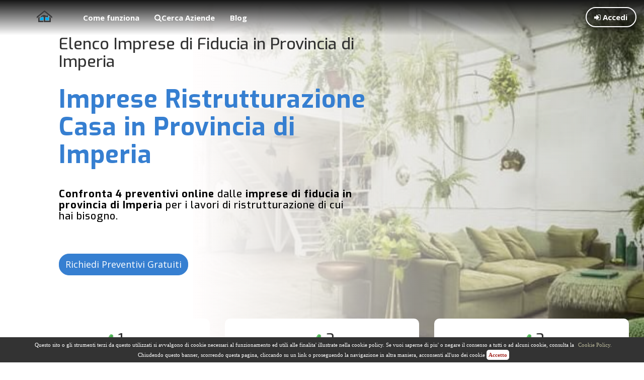

--- FILE ---
content_type: text/html; charset=UTF-8
request_url: https://www.ristrutturare-casa.org/imprese/ristrutturazione-casa/imperia/
body_size: 27491
content:
<!DOCTYPE html>
<!-- $ PAGE:  -->      <html lang="it">
         <head>
      <!-- resp-resp -->
      <base href="https://www.ristrutturare-casa.org/">
      <meta charset="UTF-8">
      <link rel="icon" type="image/x-icon" href="favicon.ico"/>
      <meta name="viewport" content="width=device-width, initial-scale=1, maximum-scale=1">
	  <meta http-equiv="Content-Security-Policy" content="upgrade-insecure-requests"> <!-- per problemi maps insecure image -->
	  <meta name="google-site-verification" content="ZG5T1FVjZvg39Mk2SNdehQIKOSd0LDKd2mOzIlryS6o" />



      <meta name="author" content="Ristrutturare-Casa.org"/>
      <meta name="copyright" content="Ristrutturare-Casa.org"/>
      <title>Ristrutturare casa in provincia di Imperia: elenco imprese di fiducia e costi - Ristrutturare-casa.org</title>
      <meta name="description" content="Imprese di fiducia per ristrutturare casa in provincia di Imperia. Informazioni, recapiti, opinioni e la possibilità di richiedere direttamente preventivi online."/>
      <meta name="keywords" content="imprese ristrutturazione casa provincia imperia"/>
      <meta property="og:image" content="https://www.ristrutturare-casa.org/thumb.php?width=200&height=200&file=images/logo-ristrutturare-casa.png"/>
      <meta property="og:title" content="Ristrutturare casa in provincia di Imperia: elenco imprese di fiducia e costi - Ristrutturare-casa.org"/>
      <meta name="robots" content="index, follow">
      <!-- Latest compiled and minified CSS -->
      <link rel="stylesheet" href="https://maxcdn.bootstrapcdn.com/bootstrap/3.3.6/css/bootstrap.min.css" integrity="sha384-1q8mTJOASx8j1Au+a5WDVnPi2lkFfwwEAa8hDDdjZlpLegxhjVME1fgjWPGmkzs7" crossorigin="anonymous">
      <link rel="stylesheet" href="assets/plugins/bootstrap-select/css/bootstrap-select.min.css">
      <link rel="stylesheet" href="assets/css/united.css">
      <link rel="stylesheet" href="https://maxcdn.bootstrapcdn.com/font-awesome/4.3.0/css/font-awesome.min.css">
                  <link rel="stylesheet" href="assets/css/style.css?1768735345">
		  <link rel="stylesheet" href="assets/css/font-awesome-animation.min.css">      <link rel="stylesheet" href="assets/css/responsive.css">
      <link rel="stylesheet" type="text/css" href="assets/plugins/slick/slick.css"/>
      <link rel="stylesheet" type="text/css" media="screen, projection" href="assets/css/ui.totop.css"/>
      <link rel="stylesheet" type="text/css" href="https://cdn.jsdelivr.net/qtip2/2.2.1/jquery.qtip.css">
      <link rel="stylesheet" type="text/css" href="css/dropzone.css">
      <link rel="stylesheet" type="text/css" href="sharing/css/rrssb.css" />
      <link rel="stylesheet" type="text/css" href="colorbox.css"/>
      <link rel='stylesheet' type='text/css' href='https://fonts.googleapis.com/css?family=Exo:400,500,600,700,800,400italic,500italic,600italic,700italic,800italic'/>
      <link href='https://fonts.googleapis.com/css?family=Open+Sans:400,300,300italic,400italic,600,600italic,700' rel='stylesheet' type='text/css'/>
      <!-- VRL popup notifiche -->
<style type="text/css">
    /* HOVER STYLES */
    div#pop-notif {
        display: none;
        position: absolute;
        width: 30%;
        padding: 10px;
        background: #f2f2f2;
        color: #000000;
        /*border: 1px solid #1a1a1a;*/
        font-size: 90%;
        z-index: 1001;
        margin-top: 37px;
        margin-left: 173px;
    border:solid 1px rgba(100, 100, 100, .20);
    border-radius:0 0 10px 10px;
    -moz-border-radius:0 0 10px 10px;
    -webkit-border-radius:0 0 10px 10px;
    /*-webkit-box-shadow:0 3px 8px rgba(0, 0, 0, .20);*/
-webkit-box-shadow: 0px 0px 8px 4px #5c5c5c; /*Safari*/
-moz-box-shadow: 0px 0px 8px 4px #5c5c5c; /*Mozilla*/
box-shadow: 0px 0px 8px 4px #5c5c5c;

    }
    .popup-notif {
        display: none;
    }
    .featured {
        cursor: pointer;
    }
    .freccia-su {
        display: none;
        position: absolute;
        width: 0;
        height: 0;
        border-left: 12px solid transparent;
        border-right: 12px solid transparent;
        border-bottom: 12px solid #F00;
        z-index: 1001;
        margin-top: 25px;
        margin-left: 173px;
    }

</style>
					<script async src="https://pagead2.googlesyndication.com/pagead/js/adsbygoogle.js?client=ca-pub-6915966762604359" crossorigin="anonymous"></script>
		
   </head>
   <body class="aziende_page _subpage">
   	  <!--
      <script type="text/javascript">
         var _gaq = _gaq || [];
         _gaq.push(['_setAccount','UA-24480597-1']);
         _gaq.push(['_trackPageview']);
         (function ()
         {
            var ga = document.createElement('script');
            ga.type = 'text/javascript';
            ga.async = true;
            ga.src = ('https:' == document.location.protocol?'https://ssl':'https://www') + '.google-analytics.com/ga.js';
            var s = document.getElementsByTagName('script')[0];
            s.parentNode.insertBefore(ga,s);
         })();
      </script>
	  <script>
		  (function(i,s,o,g,r,a,m){i['GoogleAnalyticsObject']=r;i[r]=i[r]||function(){
		  (i[r].q=i[r].q||[]).push(arguments)},i[r].l=1*new Date();a=s.createElement(o),
		  m=s.getElementsByTagName(o)[0];a.async=1;a.src=g;m.parentNode.insertBefore(a,m)
		  })(window,document,'script','https://www.google-analytics.com/analytics.js','ga');

		  ga('create', 'UA-90487416-1', 'auto');
		  ga('send', 'pageview');

	   </script>
	   -->
	   <script async src="https://www.googletagmanager.com/gtag/js?id=UA-142233502-1"></script>
		<script>
		window.dataLayer = window.dataLayer || [];
		function gtag(){dataLayer.push(arguments);}
		gtag('js', new Date());

		gtag('config', 'UA-142233502-1');
		</script>

 <!--INIZIO CODICE  POPUP PROMOZIONE VISUALIZZATO SOLO PER IL .it -->
<!--
      <div id="fb-root"></div>
      <script>
         (function(d,s,id)
         {
            var js,fjs = d.getElementsByTagName(s)[0];
            if(d.getElementById(id))
            {
               return;
            }
            js = d.createElement(s);
            js.id = id;
            js.src = "//connect.facebook.net/it_IT/all.js#xfbml=1";
            fjs.parentNode.insertBefore(js,fjs);
         }(document,'script','facebook-jssdk'));
      </script>
-->
               <!-- <div id="overlay_preload" class="overlay_preload"></div> -->
         <div class="modal fade" id="modal-login">
   <div class="modal-dialog modal-lg text-center">
      <div class="modal-content">
         <div class="modal-header">
            <button type="button" class="close" data-dismiss="modal" aria-hidden="true">&times;</button>
            <p class="ourH4 modal-title">Benvenuto!</p>
         </div>
         <div class="modal-body">
            <form id="login_form" action="main-riservata.php"
			method="post" onsubmit="return controlla(this);">
               <span class="login_form__close"></span>
               <div class="row">
                  <div class="col-xs-12 col-sm-6 col-md-6 col-lg-6">
                     <a href="#" class="username_exists_label">Hai una registrazione parziale, completala cliccando qui</a>
                     <input type="text" placeholder="e-mail o numero di telefono" class="form-control required checkuser" onkeyup="checkRegistration(this)" name="user">
                     <input type="password" placeholder="password" class="form-control required" onkeyup="checkRegistration(this)" name="pwd">
                     <br>
                     <input type="submit" value="Accedi" id="login_btn" class="cool_btn">
                     <label>
                        <input type="checkbox" name="remember" id="remember_check" onclick="$(this).attr( 'disabled', true );">&nbsp;Ricorda il login                     </label>
                     <p id="formlinks"><a href="recupera-password.php" id="password_dimenticata">Password dimenticata?</a><br></p>
                     <input type="hidden" name="primoingresso" value="1">
                     <input type="hidden" name="id" id="id_annu" value="">
                  </div>
                  <div class="col-xs-12 col-sm-6 col-md-6 col-lg-6" id="second_login_column">
                     <p>Hai un'azienda edile?</p>
                     <p><strong>Registrati gratis<br>-<br>
Sei un privato e vuoi chiedere un preventivo?<br><span style="font-family: comic sans ms,sans-serif;">(registrazione non necessaria)</span></strong></p>
                     <br>
                     <br>
                     <p></p>
                     <a href="richiedi-preventivi.php" class="btn btn3d btn-info">Richiedi preventivo</a>
                     <br>
                     <br>
                     <p>Cerchi nuovi clienti per la tua impresa?</p>
                     <a href="registrati-gratis-step-1.php" class="cool_btn">Registrati gratis</a>
                  </div>
               </div>
            </form>
         </div>
      </div>
   </div>
</div>

<div class="modal fade" id="modal-privacy">
   <div class="modal-dialog modal-lg">
      <div class="modal-content" id="modal-privacy-body">
      </div>
   </div>
</div>
<div class="modal fade" id="modal-richiesta-success">
   <div class="modal-dialog">
      <div class="modal-content">
         <div class="modal-header">
            <button type="button" class="close" data-dismiss="modal" aria-hidden="true">&times;</button>
            <p class="ourH4 modal-title">Modal title</p>
         </div>
         <div class="modal-body">

         </div>
         <div class="modal-footer">
            <button type="button" class="btn btn-default" data-dismiss="modal">Close</button>
            <button type="button" class="btn btn-primary">Save changes</button>
         </div>
      </div>
   </div>
</div>
<!-- VRL unsubscribe Ricevi troppe e-mail e richieste di preventivo da Ristrutturare-Casa.org? Puoi decidere quali richieste di preventivo ricevere andando nella sezione <a href="gestisci_avvisi.php"><strong>Gestisci avvisi</strong></a>-->
<div class="modal fade" id="modal-unsubscribe" tabindex="-1" role="dialog" aria-labelledby="myModalLabel" aria-hidden="true">
  <div class="modal-dialog">
    <div class="modal-content">
      <div class="modal-header">
        <button type="button" class="close" data-dismiss="modal" aria-hidden="true">&times;</button>
        <p class="ourH4 modal-title" id="myModalLabel"></p>
      </div>
      <div class="modal-body">

      </div>
      <div class="modal-footer">
        <div class="modal-close">

        </div>
        <div class="modal-scelta">

        </div>
      </div>
    </div>
  </div>
</div>
<!-- VRL unsubscribe errore -->
<div class="modal fade" id="modal-error">
   <div class="modal-dialog">
      <div class="modal-content">
         <div class="modal-header">
            <button type="button" class="close" data-dismiss="modal" aria-hidden="true">&times;</button>
            <p class="ourH4 modal-title">ATTENZIONE!!!!</p>
         </div>
         <div class="modal-body">
                ERRRORE....
         </div>
         <div class="modal-footer">
            <button type="button" class="btn btn-default" data-dismiss="modal">Close</button>
            <button type="button" class="btn btn-primary">Save changes</button>
         </div>
      </div>
   </div>
</div>      <!-- Navigation -->
      <nav class="navbar navbar-default" role="navigation">
         <div class="container-fluid">
            <div class="navbar-header">
               <button type="button" class="navbar-toggle collapsed" data-toggle="collapse" data-target="#bs-example-navbar-collapse-1" aria-expanded="false">
               <span class="sr-only">Toggle navigation</span>
               <span class="icon-bar"></span>
               <span class="icon-bar"></span>
               <span class="icon-bar"></span>
               </button>
               <a href="index.php" class="navbar-brand">                     <img src="thumb.php?width=150&height=160&file=images/logo-ristrutturare-casa.png" class="" alt="ristrutturare-casa logo">               </a>
            </div>
            <!-- Collect the nav links, forms, and other content for toggling -->
            <div class="collapse navbar-collapse" id="bs-example-navbar-collapse-1">
               <ul class="nav navbar-nav">
                  <li class="has_submenu">
                     <a href="come-funziona.php" class="current">Come funziona</a>
                  </li>
                  <li>
                     <a href="/imprese/ristrutturazione-casa/">
                     <i class="fa fa-search"></i>Cerca Aziende                     </a>
                  </li>
              
                         <li>
                         <a href="/blog/" class="" target="_blank">Blog</a>
                         </li>
                                                      </ul>               <ul class="nav navbar-nav navbar-right">
                  <li class="login_top_link"><a data-toggle="modal" href='#modal-login'>
                     <i class="fa fa-sign-in"></i>&nbsp;Accedi</a>
                  </li>
                  <li class="login_top_link hidden-lg">
                     <a href='registrati-gratis-step-1.php'><i class="fa fa-user"></i>&nbsp;Registrati</a>
                  </li>
               </ul>            <div class="popup_notifiche" id="popup_notifiche">
                                    <script>
            			function change_nascondi(a,b,c,id)
            			{
            				var id_annu = a;
            				var id_user = b;
            				if(c == "usato")
            				{
            				//$('#usato').load('nascondi_richieste_usato.php?id_annuncio=' + id_annu + '&id_user=' + id_user);
                               $.ajax({
                                  url:'nascondi_richieste_usato.php?id_annuncio=' + id_annu + '&id_user=' + id_user,type:'GET',success:function(data){}
                               });
            				}
            				else
            				{
            					//$('#ric').load('nascondi_richieste.php?id_annuncio=' + id_annu + '&id_user=' + id_user);
                                $.ajax({
                                    url:'nascondi_richieste.php?id_annuncio=' + id_annu + '&id_user=' + id_user,type:'GET',success:function(data){}
                                });
            				}


                            $(id).parent().parent().fadeOut('slow');
                            var spanValue_pre = $('#pre_usa_nol').text();
                            var spanValue_pre_2 = $('.notify_count').text();
                            var spanValue_pre_3 = $('.notify_ctr').text();
                            var spanValue_post = (parseInt(spanValue_pre) - 1);
                            var spanValue_post_2 = (parseInt(spanValue_pre_2) - 1);
                            var spanValue_post_3 = (parseInt(spanValue_pre_3) - 1);
                            $('#pre_usa_nol').html(spanValue_post);
                            $('.notify_count').html(spanValue_post_2);
                            $('.notify_ctr').html(spanValue_post_3);
                            $("#popup_notifiche").load(location.href + " #popup_notifiche");

            			}
            		</script>
            <style>

            .text-notifiche {
                font-family: 'Exo', sans-serif;
                font-size: 17px;
                line-height: 25px;
                font-weight: 600;
                letter-spacing: 1px;
                /* display: inline; */
                margin: 10px 0;
                color: #367FD1;
            }
            a:hover {
                text-decoration: Underline;
                color: #000000;
            }
            #notifications {
                /*display:none;*/
                width:330px;
                position:absolute;
                top:37px;
                right:-30;
                background:#000;
                border:solid 1px rgba(100, 100, 100, .20);
                border-radius:0 0 10px 10px;
                -moz-border-radius:0 0 10px 10px;
                -webkit-border-radius:0 0 10px 10px;
                -webkit-box-shadow:0 3px 8px rgba(0, 0, 0, .20);
                z-index: 0;
            }
            /*
            #notifications:before {
                content: '';
                display:block;
                width:0;
                height:0;
                color:transparent;
                border:10px solid #CCC;
                border-color:transparent transparent #FFF;
                margin-top:-20px;
                margin-left:268px;
            }
            */
                        .notifications table td, .notifications table th {
                            padding: 5px;
                            padding: 1px 10px;
                font-family: 'Exo', sans-serif;
                font-size: 1.2em;
                        }
            .sin{
                margin:0;
                padding:0;
                width:165px;
                background:transparent;
                float:left;
            }
            .sin h3{
                margin:0;
                padding:0 0 0 10px;
                font-family: 'Exo', sans-serif;
                font-size: 1.2em;
                color:#000;
            }
            .des{
                margin:0;
                padding:0;
                width:165px;
                background:transparent;
                float:right;
                text-align:right;
            }
            .des h3{
                margin:0;
                padding:0 10px 0 0;
                font-family: 'Exo', sans-serif;
                font-size: 1.2em;
                font-weight: bold !important;
                color:#069;
                text-decoration: underline;
            }
             #imghover:hover {
                content: url('images/remove_black.png');
            }
            </style>


            <div class="freccia-su"></div>
            <!--<div class="popup-notif datagrid" id="pop-notif">-->
            <div class="popup-notif notifications" id="pop-notif">
               <!-- <table>-->
                                    <div class="alert alert-info">
                            <strong>Non ci sono annunci scaduti</strong>
<br /><br />
Pubblica subito un nuovo annuncio in 3 facili passi e pubblicizzati GRATIS<br /><br />
Aggiungi il maggior numero di foto (o renders) del tuo progetto e potrai far apparire il tuo annuncio sulla pagina principale di Ristrutturare-Casa.org.<br />
<br />
...le aziende che pubblicano i loro progetti o i loro prodotti ottengono in media il 67 % di richieste di contatto e di preventivi diretti in più.                    </div>
                                <!-- </table> -->
                <div style="width: 300px;weight: 100px;margin: 0 auto; text-align: center;">
                                    </div>
            </div>
            <!-- Fine HIDDEN / POP-UP DIV -->
            </div>
            
      </nav>
      </div>
            <div class="row-topbar text-center hidden-sm hidden-md hidden-lg" id="fixed_small_bar" style="display:none;">
         <div class="container">
            <div class="row">
               <div class="col-xs-12 col-sm-12 col-md-12 col-lg-12">
                  <a href="richiedi-preventivi.php" class="btn btn-primary btn3d">Ottieni 4 Preventivi Gratuiti &#10132;</a>
               </div>
            </div>
         </div>
      </div>
            <!-- /logged navigation -->
      <div class="visible-xs hidden-sm hidden-md hidden-lg container container_menu_riservata">
         <!-- fromserver: aziende.php - frompage:  -->      </div>
<!-- VRL aggiunto controllo per topbar non visibile per pagina unsubscribe.php -->
         <div class="row-topbar hidden-xs">
                              <div class="container">
                     <div class="row">
                        <div class="col-xs-12 col-sm-8 col-md-8 col-lg-8">
                          <p>Confronta fino a 4 preventivi on line nella tua zona</p>
                                    </div>
                                    <div class="col-xs-12 col-sm-4 col-md-4 col-lg-4">
                                      <a href="richiedi-preventivi.php" class="btn btn-primary cool_btn3 pull-right">Richiedi Preventivi Gratuiti</a>
                                    </div>
                     </div>
                     </div>
                       
            </div>
    
<style>

	ul{
		list-style: none;
		padding-left: 10px;
	}

	.circle_btn{
		margin-right: 15px;
		margin-left: 10px;
		margin-top: 10px;
		display: block;
	}

	.circle_btn button{
		width: 100px;
		height: 100px;
		display: block;
		margin-left: auto;
		margin-right: auto;
		/* border-radius: 50%; */
		border: 7px solid #367FD1;
		padding-top: 0;
		text-align: center;
		background-color: #fff;
		margin-bottom: 6px;
		-webkit-transition: all 150ms ease;
		-moz-transition: all 150ms ease;
		-ms-transition: all 150ms ease;
		-o-transition: all 150ms ease;
		transition: all 150ms ease;
	}

	.circle_btn:hover button{
		border-width: 3px;
		transform: scale(1.15,1.15);
	}

	.circle_btn button i{
		color: #367FD1;
		font-size: 45px;

	}

	.circle_btn span{
		display: block;
		text-align: center;
		font-weight: bold;
		font-size: 16px;
		line-height: 15px;
		color: #367FD1;
		-webkit-transition: all 150ms ease;
		-moz-transition: all 150ms ease;
		-ms-transition: all 150ms ease;
		-o-transition: all 150ms ease;
		transition: all 150ms ease;

	}

	.circle_btn:hover span{
		transform: translateY(20px);
		opacity: 0;
	}

	@media (max-width: 992px) {

		.result_list__resp .media-left{
			width: 100%;
			display: block;
		}

	}

	.img_container{
		display: block;
		text-align: center;
		overflow: hidden;
		min-width: 170px;
		height: 150px;
	}

	.img_container:before{
		content: "";
		display: inline-block;
		vertical-align: middle;
		height: 100%;
		margin-left: -3px;
	}

	.img_container img{
		display: inline-block;
		vertical-align: middle;
		width: auto;
		height: auto;
		max-width: 96%;
		max-height: 100%;

	}

	.offcanvas_form{
		width: 400px;
		transform: translateX(400px);
		display: block;
		position: fixed;
		z-index: 99;
		right: 0;
		background-color: #f4f4f4;
		border-radius: 4px;
		bottom: 180px;
		padding: 20px;

		-webkit-transition: all 350ms ease;
		-moz-transition: all 350ms ease;
		-ms-transition: all 350ms ease;
		-o-transition: all 350ms ease;
		transition: all 350ms ease;
	}

	.close_offcanvas_form{
		cursor: pointer;
		font-weight: bold;
		color: #367FD1;
	}

	.offcanvas_form.offcanvas_form__opened{
		transform: translateX(0);
		box-shadow: 0 15px 56px -12px rgba(0, 0, 0, 0.63);
	}

	@media (max-width: 480px) {

		.offcanvas_form{
			width: 100vw;
			transform: translateX(100vw);
			bottom: 80px;
		}

	}


	.alert_box {
		position: fixed;
		left: 10px;
		top: 460px;
		background-color: #0091d2;
		color: #fff;
		padding: 15px;
		border-radius: 6px;
		-webkit-box-shadow: 0 2px 6px 1px rgba(0, 0, 0, 0.2);
		box-shadow: 0 2px 6px 1px rgba(0, 0, 0, 0.2);
		z-index: 9999;
	}

	.alert_box a{
		color: #fff;
	}

	.close_alert_box{
		cursor: pointer;
		margin-left: 4px;
	}

	body.aziende_page .back_map,
	body.preventivi_page .back_map,
	body.annunci_page .back_map{
		position: absolute;
		left: 0;
		top: 0;
		width: 100%;
		height: 460px;
		z-index: -1;
	}

	body.aziende_page > .container:not(.titles_container),
	body.preventivi_page > .container:not(.titles_container),
	body.annunci_page > .container:not(.titles_container){
		background-color: #fff;
		/*margin-top: 140px;*/
		margin-top: 0;
		border-top-left-radius: 6px;
		border-top-right-radius: 6px;
		-webkit-box-shadow: 0 2px 6px 1px rgba(0, 0, 0, 0.2);
		box-shadow: 0 2px 6px 1px rgba(0, 0, 0, 0.2);
	}

	body.hasfixedDiv.aziende_page > .container:not(.titles_container),
	body.hasfixedDiv.preventivi_page > .container:not(.titles_container),
	body.hasfixedDiv.annunci_page > .container:not(.titles_container){
		/*margin-top: 400px;*/
		/*margin-top: 0;*/
	}

	@media (max-width: 767px) {
		body.aziende_page > .container:not(.titles_container),
		body.preventivi_page > .container:not(.titles_container),
		body.annunci_page > .container:not(.titles_container){
			/*margin-top: 216px !important;*/
			margin-top: 0;
		}
	}

	@media (min-width: 1224px) {

		body.aziende_page > .container:not(.titles_container),
		body.preventivi_page > .container:not(.titles_container),
		body.annunci_page > .container:not(.titles_container){
			padding: 30px;
		}

	}


	#main_searchform {
		min-height: 340px;
	}
	#edilnet_map {
		/*top: 40px !important;*/
	}


	.titles_container{
		position: relative;
		min-height: 320px;
	}

	h1{
		position: relative;
		color: #fff !important;
		/*background-color: rgba(0, 0, 0, 0.3);*/
		padding-left: 0;
		padding-right: 0;
	}

	h2{
		color: #fff !important;
		margin-bottom: 0;
		padding-bottom: 0;
	}

	h2 span{
		font-size: 18px !important;
	}

	h1 img{
		display: none;
	}

	ul.list {
		padding: 10px;
		border-radius: 12px;
		-webkit-box-shadow: 0 -17px 60px -20px rgba(0,0,0,0.5);
		box-shadow: 0 -17px 60px -20px  rgba(0,0,0,0.5);
	}

	ul.list li{

		margin-bottom: 10px;
		margin-top: 10px;
		border-bottom: 1px solid rgba(0, 0, 0, 0.1);
		line-height: 1;
	}

	ul.list li a{
		color: #666;
		display: block;
		padding-right: 32px;
		padding-top: 5px;
		padding-bottom: 15px;
		position: relative;
		-webkit-transition: all 150ms ease;
		-moz-transition: all 150ms ease;
		-ms-transition: all 150ms ease;
		-o-transition: all 150ms ease;
		transition: all 150ms ease;
	}

	ul.list li:hover a{
		color: #0091d2;
		padding-left: 5px;
	}

	ul.list li a:after{
		font-family: "FontAwesome" !important;
		content: "\f105";
		color: #0091d2;
		display: inline-block;
		position: absolute;
		right: 5px;
		top: 1px;
		font-size: 20px;
		-webkit-transition: all 150ms ease;
		-moz-transition: all 150ms ease;
		-ms-transition: all 150ms ease;
		-o-transition: all 150ms ease;
		transition: all 150ms ease;
	}

	ul.list li:hover a:after{
		-moz-transform: translateX(-5px);
		-webkit-transform: translateX(-5px);
		-o-transform: translateX(-5px);
		-ms-transform: translateX(-5px);
		transform: translateX(-5px);
	}

	.back_map:before{
		position: absolute;
		content: "";
		width: 100%;
		height: 100%;
		display: block;
		left: 0;
		top: 0;
		/* Permalink - use to edit and share this gradient: https://colorzilla.com/gradient-editor/#000000+0,000000+100&1+0,0.5+99 */
		background: -moz-linear-gradient(top,  rgba(0,0,0,1) 0%, rgba(0,0,0,0.5) 99%, rgba(0,0,0,0.5) 100%); /* FF3.6-15 */
		background: -webkit-linear-gradient(top,  rgba(0,0,0,1) 0%,rgba(0,0,0,0.5) 99%,rgba(0,0,0,0.5) 100%); /* Chrome10-25,Safari5.1-6 */
		background: linear-gradient(to bottom,  rgba(0,0,0,1) 0%,rgba(0,0,0,0.5) 99%,rgba(0,0,0,0.5) 100%); /* W3C, IE10+, FF16+, Chrome26+, Opera12+, Safari7+ */
		filter: progid:DXImageTransform.Microsoft.gradient( startColorstr='#000000', endColorstr='#80000000',GradientType=0 ); /* IE6-9 */

		opacity: 0.7;

	}

	.hero_fast_4{
		padding: 10px;
		background-color: #f4f4f4;
		margin-left: 5px;
		margin-right: 5px;
		margin-top: 25px;
		border-radius: 6px;
		padding-bottom: 20px;
	}

	.hero_fast_4 .col-md-4 > div{
		padding: 6px;
		background-color: #fff;
		border-radius: 10px;
		height: 213px;
		margin-bottom: 10px;
	}

	@media (max-width: 768px) {

		.hero_fast_4 .col-md-4 > div{
			height: auto;
		}

		.hero_fast_4 .col-md-4 > div p{
			padding-top: 0 !important;
		}

	}


	@media (max-width: 1100px) {

		.navbar-default .navbar-nav > li > a{
			font-size: 13px;
		}

		.navbar-nav > li > a{
			padding-left: 12px;
			padding-right: 12px;
		}

	}

	@media (max-width: 1024px) {

		.navbar-default .navbar-nav > li > a {
			font-size: 12px;
		}

		.navbar-default ul.nav {
			margin-left: 15px !important;
		}

	}

	.row-topbar{
		display: none;
	}

	.hasfixedIndexTrio .row-topbar:not(#fixed_small_bar){
		display: block;
	}

	@media (max-width: 991px){
		.row-topbar p {
			padding-left: 10px;
		}
	}

	.navbar-default ul.nav{
		margin-left: 0;
	}

	@media (min-width: 767px) {

		.navbar-default{
			background: linear-gradient(#161616, transparent);
			border-width: 0px;
		}


	}

	@media (max-width: 767px){

		.navbar {
			min-height: 70px;
			position: fixed;
			width: 100%;
			z-index: 20;
		}

		.titles_container {
			margin-top: 75px;
			margin-bottom: 50px;
		}

		h2{
			padding: 10px;
			background-color: rgba(0, 0, 0, 0.2);
		}

	}

	.navbar-brand img{
		display: none;
	}

	.navbar-brand{
		background: transparent url('images/logo_text.png') center center no-repeat;
		width: 115px;
		height: 24px;
		top: 20px;
		margin-left: 20px !important;
		padding: 0;
	}

	.alert_box{
		display: none !important;
	}

</style>

<style>
	.buttom_r{
		-webkit-border-radius: 20px 20px;
		font-size: large;
		margin-top:5%;
	}

	.buttom_r:hover {
		color: red;
		background-color: rgba(56, 69, 165, 0.58);
		transform: scale(1);
		box-shadow: 10px 15px 7px #C7C7C7;
	}
</style>

<div class="generic_text alert_box hidden-xs">
	<a href="richiedi-preventivi.php">Serve un preventivo? ti troviamo il miglior prezzo!</a>
	<span class="close_alert_box" onclick="$(this).parent().fadeOut(300);"><i class="fa fa-remove"></i></span>
</div>

<form id="testo_form_offcanvas" class="offcanvas_form hidden-xs" method="POST" id="form_registrazione" class="generic_form"
	action="richiedi-preventivi.php">
   <h3>Ottieni 4 preventivi gratis</h3>

   <textarea name="prenote" class="form-control input-sm" placeholder="Scrivi qui ciò di cui hai bisogno" rows="6"></textarea>

   <br>
<!--
   <input type="text" class="form-control input-sm" placeholder="Lascia una e-mail, al resto pensiamo noi!">

   <br>
-->
   <span class="close_offcanvas_form" onclick="$('#testo_form_offcanvas').hide();"><i class="fa fa-remove"></i>No, grazie</span>

   <button type="submit" class="btn btn-primary offcanvas_btn pull-right" >Invia <i class="fa fa-paper-plane"></i></button>

</form><div class="container titles_container" style=" width: 50%; margin-left: 8%;" > <h3 style='font-size: 32px;'>Elenco Imprese di Fiducia in Provincia di Imperia</h3>	<h1 style="border-bottom:0;font-weight:bold;font-size:50px;color:#367FD1 !important; ">Imprese Ristrutturazione Casa in Provincia di Imperia	</h1>
		<div itemscope itemtype="https://schema.org/Service">
		<meta itemprop="name" content="Ristrutturazione-casa" />
		<h2 style="color: #000 !important"><p><strong>Confronta 4 preventivi online</strong> dalle<strong> imprese di fiducia in provincia di Imperia</strong> per i lavori di ristrutturazione di cui hai bisogno.</p><br>		</h2>
		<meta itemprop="description" content="Confronta 4 preventivi online dalle imprese di fiducia in provincia di Imperia per i lavori di ristrutturazione di cui hai bisogno. " />
	</div>
	<a href="/richiedi-preventivi.php" class="btn btn-primary buttom_r">Richiedi Preventivi Gratuiti</a>

	
</div>
	<div id="id_check_benefit" style=" background-color: transparent; margin-top: 6%; text-align: center; " class="row hero_fast_4 ">
	   <div class="col-xs-12 col-sm-4 col-md-4 col-lg-4" > 
		<div style="border-bottom: 3px double #369;">
		<p class="h3" style="font-size: 30px; margin-top: 5%;">
		<img src="thumb.php?width=25&height=25&file=images/Checke-icon.png" style="height: 25px; width: 25px;">
		1</p>  
		<p style="text-align: center; font-size: 16px;;">
		 <b>Richiedi Preventivi Gratuiti</b><br>
(senza registrazione)</p> 
		</div>
	   </div>   

	   <div class="col-xs-12 col-sm-4 col-md-4 col-lg-4">
		<div style="border-bottom: 3px double #369;">
		<p class="h3" style="font-size: 30px; margin-top: 5%;">
		<img src="thumb.php?width=25&height=25&file=images/Checke-icon.png" style="height: 25px; width: 25px;">
		2		<p style="text-align: center; font-size: 16px;">
		 <b>Confronta i Preventivi Ricevuti</b><br>
(senza nessun impegno)</p>
		</div>
		</div>   

	   <div class="col-xs-12 col-sm-4 col-md-4 col-lg-4">
		<div style="border-bottom: 3px double #369;">
		<p class="h3" style="font-size: 30px; margin-top: 5%;">
		<img src="thumb.php?width=25&height=25&file=images/Checke-icon.png" style="height: 25px; width: 25px;">
		3		<p style="text-align: center; font-size: 16px;">
		 <b>Scegli il Preventivo Migliore</b><br>
(o no, senza nessun vincolo)</p>
		</div>
	  </div>   
	</div>


<div class="container container_nopadding">


		<div style="background-color: #fff; background-image: linear-gradient(to left, rgba(20, 19, 19, 0.13), rgb(255, 253, 253)) , url('thumb.php?height=800&width=600&file=images/banners/imprese-ristrutturazione-casa-provincia-imperia.jpg'); position: absolute; right: 0;  top: 0; width: 70%; height: 760px; z-index: -1; -webkit-background-size: cover;; background-repeat: no-repeat; background-position: center 10%;"></div>
	
	<div class="wrap" id="wrap">
		<div class="row">

							<div class="col-xs-12 col-sm-12 col-md-9 col-lg-9">
					

					<style>
ol li {
	list-style-type: none;
}
li[itemscope]{
	color: #000;
}
</style>
		<!--YV crumbs-->
			 <ol id="div_crumbs"  class="col-xs-12 col-sm-8 col-md-8 col-lg-12" itemscope itemtype="https://schema.org/BreadcrumbList">

				<li itemscope itemtype="https://schema.org/ListItem" itemprop="itemListElement" style="float: left;"><a class="readmore_link_3" itemprop="item" href="/"> <span itemprop="name">Ristrutturare-Casa.org </span></a>					<!-- <meta itemprop="title"  content="Ristrutturare-Casa.org" /> -->
					<meta itemprop="position" content="1"/>
				</li>
				<li itemscope itemtype="https://schema.org/ListItem" itemprop="itemListElement"  style="float: left;">
				 <a itemprop="item" class="readmore_link_3" href="imprese/ristrutturazione-casa/imperia/"><span itemprop="name">Imperia </span></a>
				 <meta itemprop="url"  content="https://www.ristrutturare-casa.org/imprese/ristrutturazione-casa/imperia/" />
										<meta itemprop="position" content="2"/></li>			</ol>
			
			<br/>		<!--YV end crumbs-->
					<br>
					<hr>

					
					<!-- move to end of the page
	 <p class="ourH2" style="color:black;"><p class='ourH2' style='color:black;'> </p>
<p class='ourH2' style='color:black;'>Cosa fare per trovare un'<strong>impresa edile</strong> e conoscere i <strong>costi</strong> per una ristrutturazione casa in <strong>provincia di Imperia</strong>? Qui cercheremo di rispondere a queste domande. Inoltre, ti daremo alcuni consigli per iniziare i lavori "con il piede giusto" e ti forniremo risorse per riuscire a trovare <strong>un'impresa di ristrutturazioni in provincia di Imperia</strong> che ti possa garantire il miglior rapporto fra qualit&agrave; e prezzo.</p>
<p class='ourH2' style='color:black;'> </p>
<p class='ourH2' style='color:black;'> </p>
<p class='ourH2' style='color:black;'> </p>
<h3><strong>Ristrutturazione casa in provincia di Imperia: a cosa pensare prima di cercare un'impresa?</strong></h3>
<p class='ourH2' style='color:black;'> </p>
<p class='ourH2' style='color:black;'>Ancor prima di iniziare qualsiasi lavoro, quando si tratta di ristrutturare casa, &egrave; necessario avere le idee ben chiare su alcune questioni e cio&egrave;:</p>
<p class='ourH2' style='color:black;'> </p>
<p class='ourH2' style='color:black;'>- Sapere quanto si &egrave; disposti a spendere nel complesso o, meglio, definire un <strong>budget</strong>.<br /><br />- Definire esattamente gli interventi che si vogliono realizzare e, quindi, avere un <strong>progetto</strong>.<br /><br />- Informarsi riguardo agli eventuali <strong>permessi</strong> che possono essere necessari per i lavori da realizzare.</p>
<p class='ourH2' style='color:black;'> </p>
<p class='ourH2' style='color:black;'> </p>
<p class='ourH2' style='color:black;'> </p>
<h3><strong>Ristrutturare casa in provincia di Imperia: quali sono i permessi?</strong></h3>
<p class='ourH2' style='color:black;'> </p>
<p class='ourH2' style='color:black;'>La questione dei <strong>permessi</strong>, te lo diciamo subito, pu&ograve; essere abbastanza complicata quindi - a meno che tu non sia un geometra o un architetto - ti sconsigliamo di procedere da solo, in modalit&agrave; "fai da te".</p>
<p class='ourH2' style='color:black;'>Da un punto di vista prettamente "edilizio" (cio&egrave; non considerando il caso in cui la tua casa sia sottoposta a un qualche vincolo storico o paesaggistico), le possibilit&agrave; sono le seguenti:</p>
<p class='ourH2' style='color:black;'> </p>
<ul>
<li><strong>Nessun permesso</strong>. Per tutti quegli interventi di manutenzione ordinaria o ricadenti nella fattispecie dell' "edilizia libera", non bisogna richiedere nessun tipo di permesso n&egrave; ottemperare ad alcun onere burocratico. Alcuni esempi? Sostituire delle mattonelle, cambiare i sanitari, tinteggiare le pareti, ecc. ecc.</li>
</ul>
<p class='ourH2' style='color:black;'> </p>
<ul>
<li><strong>Comunicazione di Inizio Lavori Asseverata (CILA)</strong>. Questa Comunicazione deve essere presentata agli Uffici Comunali nel caso in cui si vogliano realizzare opere che vanno a modificare la planimetria della tua casa. La realizzazione o la demolizione di tramezzi sono i casi tipici in cui si deve presentare una CILA.</li>
</ul>
<p class='ourH2' style='color:black;'> </p>
<ul>
<li><strong>Segnalazione Certificata di Inizio Attivit&agrave; (SCIA)</strong>. La SCIA edilizia deve essere presentata in tutti quei casi in cui si interviene sugli elementi strutturali di un immobile, senza che se ne vadano a modificare forma, dimensioni e cubatura. Il rifacimento del tetto o le opere di adeguamento antisismico sono i casi in cui una SCIA &egrave; d'obbligo.</li>
</ul>
<p class='ourH2' style='color:black;'> </p>
<ul>
<li><strong>Permesso di costruire</strong>. E&rsquo; il "permesso edilizio" per eccellenza e deve essere richiesto in tutti quei casi si realizzino nuove opere oppure si modificano le cubature o la destinazione d'uso di un immobile.</li>
</ul>
<p class='ourH2' style='color:black;'> </p>
<p class='ourH2' style='color:black;'>Ad ogni modo, come dicevamo, la questione &egrave; di una certa complessit&agrave; e - se non sei del mestiere - ti consigliamo di rivolgerti ad un <strong>tecnico abilitato</strong> o, quantomeno, allo <strong>Sportello Unico per l'Edilizia del tuo Comune in provincia di Imperia</strong>.</p>
<p class='ourH2' style='color:black;'> </p>
<p class='ourH2' style='color:black;'> </p>
<p class='ourH2' style='color:black;'> </p>
<h3><strong>Ristrutturare casa in provincia di Imperia: quanto costa?</strong></h3>
<p class='ourH2' style='color:black;'> </p>
<p class='ourH2' style='color:black;'>In linea di massima, i costi per una <strong>ristrutturazione casa di "media entit&agrave;"</strong> (cio&egrave; senza interventi pesanti o su elementi strutturali) si possono attestare - nel nostro Paese - su di una forbice di prezzi compresa fra <strong><span style="color: #000080;">270,00 &euro;</span></strong> e <span style="color: #000080;"><strong>530,00 &euro;</strong></span> al mq mentre, per quanto riguarda specificamente la <strong>provincia di Imperia</strong>, questi valori si possono attestare sui <strong><span style="color: #000080;">279,02 &euro;</span></strong> - <strong><span style="color: #000080;">566,04 &euro;</span></strong> per mq.</p>
<p class='ourH2' style='color:black;'>Tuttavia, tieni presente che questi sono dati estremamente indicativi e non tengono conto della qualit&agrave; dei materiali o delle caratteristiche del mercato edilizio in provincia di Imperia.</p>
<p class='ourH2' style='color:black;'>L'unico vero modo per poter sapere quanto costa ristrutturare casa in provincia di Imperia &egrave; quello di <strong>richiedere pi&ugrave; preventivi</strong> a differenti imprese edili, facendo attenzione a che ti siano forniti dopo che sia stato effettuato un sopralluogo.</p>
<p class='ourH2' style='color:black;'>Ad ogni modo, per cercare di agevolarti anche sotto questo aspetto, abbiamo cercato di effettuare una rilevazione dei <strong>prezzi di ristrutturazione in tutta la provincia di Imperia</strong> e, di seguito, te ne proponiamo i risultati:</p>
<p class='ourH2' style='color:black;'> </p>
<p class='ourH2' style='color:black;'> </p>
<table style="height: 3676px;" border="1" cellspacing="0" cellpadding="0">
<tbody>
<tr>
<td style="width: 600px;" colspan="3" height="17">
<p align="CENTER"><span style="font-size: 12pt;">Costi medi per ristrutturare casa in provincia di Imperia</span></p>
</td>
</tr>
<tr>
<td style="width: 327.55px;" height="17"> </td>
<td style="width: 144.233px;">
<p align="CENTER"><span style="font-size: 12pt;">Da</span></p>
</td>
<td style="width: 124.217px;">
<p align="CENTER"><span style="font-size: 12pt;">A</span></p>
</td>
</tr>
<tr>
<td style="width: 327.55px;" height="17">
<p class='ourH2' style='color:black;'><span style="font-size: 12pt;">Ristrutturazione Casa Imperia</span></p>
</td>
<td style="width: 144.233px;">
<p align="CENTER"><span style="font-size: 12pt;">288,36 &euro;</span></p>
</td>
<td style="width: 124.217px;">
<p align="CENTER"><span style="font-size: 12pt;">566,04 &euro;</span></p>
</td>
</tr>
<tr>
<td style="width: 327.55px;" height="17">
<p class='ourH2' style='color:black;'><span style="font-size: 12pt;">Ristrutturazione Casa Sanremo</span></p>
</td>
<td style="width: 144.233px;">
<p align="CENTER"><span style="font-size: 12pt;">286,43 &euro;</span></p>
</td>
<td style="width: 124.217px;">
<p align="CENTER"><span style="font-size: 12pt;">562,25 &euro;</span></p>
</td>
</tr>
<tr>
<td style="width: 327.55px;" height="17">
<p class='ourH2' style='color:black;'><span style="font-size: 12pt;">Ristrutturazione Casa Ventimiglia</span></p>
</td>
<td style="width: 144.233px;">
<p align="CENTER"><span style="font-size: 12pt;">286,40 &euro;</span></p>
</td>
<td style="width: 124.217px;">
<p align="CENTER"><span style="font-size: 12pt;">562,19 &euro;</span></p>
</td>
</tr>
<tr>
<td style="width: 327.55px;" height="17">
<p class='ourH2' style='color:black;'><span style="font-size: 12pt;">Ristrutturazione Casa Taggia</span></p>
</td>
<td style="width: 144.233px;">
<p align="CENTER"><span style="font-size: 12pt;">286,37 &euro;</span></p>
</td>
<td style="width: 124.217px;">
<p align="CENTER"><span style="font-size: 12pt;">562,13 &euro;</span></p>
</td>
</tr>
<tr>
<td style="width: 327.55px;" height="17">
<p class='ourH2' style='color:black;'><span style="font-size: 12pt;">Ristrutturazione Casa Bordighera</span></p>
</td>
<td style="width: 144.233px;">
<p align="CENTER"><span style="font-size: 12pt;">286,34 &euro;</span></p>
</td>
<td style="width: 124.217px;">
<p align="CENTER"><span style="font-size: 12pt;">562,08 &euro;</span></p>
</td>
</tr>
<tr>
<td style="width: 327.55px;" height="17">
<p class='ourH2' style='color:black;'><span style="font-size: 12pt;">Ristrutturazione Casa Vallecrosia</span></p>
</td>
<td style="width: 144.233px;">
<p align="CENTER"><span style="font-size: 12pt;">286,31 &euro;</span></p>
</td>
<td style="width: 124.217px;">
<p align="CENTER"><span style="font-size: 12pt;">562,02 &euro;</span></p>
</td>
</tr>
<tr>
<td style="width: 327.55px;" height="17">
<p class='ourH2' style='color:black;'><span style="font-size: 12pt;">Ristrutturazione Casa Diano Marina</span></p>
</td>
<td style="width: 144.233px;">
<p align="CENTER"><span style="font-size: 12pt;">286,28 &euro;</span></p>
</td>
<td style="width: 124.217px;">
<p align="CENTER"><span style="font-size: 12pt;">561,96 &euro;</span></p>
</td>
</tr>
<tr>
<td style="width: 327.55px;" height="17">
<p class='ourH2' style='color:black;'><span style="font-size: 12pt;">Ristrutturazione Casa Camporosso</span></p>
</td>
<td style="width: 144.233px;">
<p align="CENTER"><span style="font-size: 12pt;">286,25 &euro;</span></p>
</td>
<td style="width: 124.217px;">
<p align="CENTER"><span style="font-size: 12pt;">561,91 &euro;</span></p>
</td>
</tr>
<tr>
<td style="width: 327.55px;" height="17">
<p class='ourH2' style='color:black;'><span style="font-size: 12pt;">Ristrutturazione Casa Ospedaletti</span></p>
</td>
<td style="width: 144.233px;">
<p align="CENTER"><span style="font-size: 12pt;">286,23 &euro;</span></p>
</td>
<td style="width: 124.217px;">
<p align="CENTER"><span style="font-size: 12pt;">561,85 &euro;</span></p>
</td>
</tr>
<tr>
<td style="width: 327.55px;" height="17">
<p class='ourH2' style='color:black;'><span style="font-size: 12pt;">Ristrutturazione Casa San Bartolomeo al Mare</span></p>
</td>
<td style="width: 144.233px;">
<p align="CENTER"><span style="font-size: 12pt;">286,20 &euro;</span></p>
</td>
<td style="width: 124.217px;">
<p align="CENTER"><span style="font-size: 12pt;">561,79 &euro;</span></p>
</td>
</tr>
<tr>
<td style="width: 327.55px;" height="17">
<p class='ourH2' style='color:black;'><span style="font-size: 12pt;">Ristrutturazione Casa Riva Ligure</span></p>
</td>
<td style="width: 144.233px;">
<p align="CENTER"><span style="font-size: 12pt;">286,17 &euro;</span></p>
</td>
<td style="width: 124.217px;">
<p align="CENTER"><span style="font-size: 12pt;">561,74 &euro;</span></p>
</td>
</tr>
<tr>
<td style="width: 327.55px;" height="17">
<p class='ourH2' style='color:black;'><span style="font-size: 12pt;">Ristrutturazione Casa Pontedassio</span></p>
</td>
<td style="width: 144.233px;">
<p align="CENTER"><span style="font-size: 12pt;">286,14 &euro;</span></p>
</td>
<td style="width: 124.217px;">
<p align="CENTER"><span style="font-size: 12pt;">561,68 &euro;</span></p>
</td>
</tr>
<tr>
<td style="width: 327.55px;" height="17">
<p class='ourH2' style='color:black;'><span style="font-size: 12pt;">Ristrutturazione Casa Santo Stefano al Mare</span></p>
</td>
<td style="width: 144.233px;">
<p align="CENTER"><span style="font-size: 12pt;">284,73 &euro;</span></p>
</td>
<td style="width: 124.217px;">
<p align="CENTER"><span style="font-size: 12pt;">558,91 &euro;</span></p>
</td>
</tr>
<tr>
<td style="width: 327.55px;" height="17">
<p class='ourH2' style='color:black;'><span style="font-size: 12pt;">Ristrutturazione Casa Diano Castello</span></p>
</td>
<td style="width: 144.233px;">
<p align="CENTER"><span style="font-size: 12pt;">284,70 &euro;</span></p>
</td>
<td style="width: 124.217px;">
<p align="CENTER"><span style="font-size: 12pt;">558,85 &euro;</span></p>
</td>
</tr>
<tr>
<td style="width: 327.55px;" height="17">
<p class='ourH2' style='color:black;'><span style="font-size: 12pt;">Ristrutturazione Casa Dolceacqua</span></p>
</td>
<td style="width: 144.233px;">
<p align="CENTER"><span style="font-size: 12pt;">284,67 &euro;</span></p>
</td>
<td style="width: 124.217px;">
<p align="CENTER"><span style="font-size: 12pt;">558,79 &euro;</span></p>
</td>
</tr>
<tr>
<td style="width: 327.55px;" height="17">
<p class='ourH2' style='color:black;'><span style="font-size: 12pt;">Ristrutturazione Casa Dolcedo</span></p>
</td>
<td style="width: 144.233px;">
<p align="CENTER"><span style="font-size: 12pt;">284,64 &euro;</span></p>
</td>
<td style="width: 124.217px;">
<p align="CENTER"><span style="font-size: 12pt;">558,74 &euro;</span></p>
</td>
</tr>
<tr>
<td style="width: 327.55px;" height="17">
<p class='ourH2' style='color:black;'><span style="font-size: 12pt;">Ristrutturazione Casa Pieve di Teco</span></p>
</td>
<td style="width: 144.233px;">
<p align="CENTER"><span style="font-size: 12pt;">284,61 &euro;</span></p>
</td>
<td style="width: 124.217px;">
<p align="CENTER"><span style="font-size: 12pt;">558,68 &euro;</span></p>
</td>
</tr>
<tr>
<td style="width: 327.55px;" height="17">
<p class='ourH2' style='color:black;'><span style="font-size: 12pt;">Ristrutturazione Casa San Biagio della Cima</span></p>
</td>
<td style="width: 144.233px;">
<p align="CENTER"><span style="font-size: 12pt;">284,58 &euro;</span></p>
</td>
<td style="width: 124.217px;">
<p align="CENTER"><span style="font-size: 12pt;">558,62 &euro;</span></p>
</td>
</tr>
<tr>
<td style="width: 327.55px;" height="17">
<p class='ourH2' style='color:black;'><span style="font-size: 12pt;">Ristrutturazione Casa Vallebona</span></p>
</td>
<td style="width: 144.233px;">
<p align="CENTER"><span style="font-size: 12pt;">284,55 &euro;</span></p>
</td>
<td style="width: 124.217px;">
<p align="CENTER"><span style="font-size: 12pt;">558,57 &euro;</span></p>
</td>
</tr>
<tr>
<td style="width: 327.55px;" height="17">
<p class='ourH2' style='color:black;'><span style="font-size: 12pt;">Ristrutturazione Casa Cipressa</span></p>
</td>
<td style="width: 144.233px;">
<p align="CENTER"><span style="font-size: 12pt;">279,22 &euro;</span></p>
</td>
<td style="width: 124.217px;">
<p align="CENTER"><span style="font-size: 12pt;">548,10 &euro;</span></p>
</td>
</tr>
<tr>
<td style="width: 327.55px;" height="17">
<p class='ourH2' style='color:black;'><span style="font-size: 12pt;">Ristrutturazione Casa San Lorenzo al Mare</span></p>
</td>
<td style="width: 144.233px;">
<p align="CENTER"><span style="font-size: 12pt;">279,19 &euro;</span></p>
</td>
<td style="width: 124.217px;">
<p align="CENTER"><span style="font-size: 12pt;">548,04 &euro;</span></p>
</td>
</tr>
<tr>
<td style="width: 327.55px;" height="17">
<p class='ourH2' style='color:black;'><span style="font-size: 12pt;">Ristrutturazione Casa Castellaro</span></p>
</td>
<td style="width: 144.233px;">
<p align="CENTER"><span style="font-size: 12pt;">279,16 &euro;</span></p>
</td>
<td style="width: 124.217px;">
<p align="CENTER"><span style="font-size: 12pt;">547,98 &euro;</span></p>
</td>
</tr>
<tr>
<td style="width: 327.55px;" height="17">
<p class='ourH2' style='color:black;'><span style="font-size: 12pt;">Ristrutturazione Casa Ceriana</span></p>
</td>
<td style="width: 144.233px;">
<p align="CENTER"><span style="font-size: 12pt;">279,13 &euro;</span></p>
</td>
<td style="width: 124.217px;">
<p align="CENTER"><span style="font-size: 12pt;">547,93 &euro;</span></p>
</td>
</tr>
<tr>
<td style="width: 327.55px;" height="17">
<p class='ourH2' style='color:black;'><span style="font-size: 12pt;">Ristrutturazione Casa Cervo</span></p>
</td>
<td style="width: 144.233px;">
<p align="CENTER"><span style="font-size: 12pt;">279,10 &euro;</span></p>
</td>
<td style="width: 124.217px;">
<p align="CENTER"><span style="font-size: 12pt;">547,87 &euro;</span></p>
</td>
</tr>
<tr>
<td style="width: 327.55px;" height="17">
<p class='ourH2' style='color:black;'><span style="font-size: 12pt;">Ristrutturazione Casa Diano San Pietro</span></p>
</td>
<td style="width: 144.233px;">
<p align="CENTER"><span style="font-size: 12pt;">279,07 &euro;</span></p>
</td>
<td style="width: 124.217px;">
<p align="CENTER"><span style="font-size: 12pt;">547,81 &euro;</span></p>
</td>
</tr>
<tr>
<td style="width: 327.55px;" height="17">
<p class='ourH2' style='color:black;'><span style="font-size: 12pt;">Ristrutturazione Casa Badalucco</span></p>
</td>
<td style="width: 144.233px;">
<p align="CENTER"><span style="font-size: 12pt;">279,05 &euro;</span></p>
</td>
<td style="width: 124.217px;">
<p align="CENTER"><span style="font-size: 12pt;">547,76 &euro;</span></p>
</td>
</tr>
<tr>
<td style="width: 327.55px;" height="17">
<p class='ourH2' style='color:black;'><span style="font-size: 12pt;">Ristrutturazione Casa Soldano</span></p>
</td>
<td style="width: 144.233px;">
<p align="CENTER"><span style="font-size: 12pt;">279,02 &euro;</span></p>
</td>
<td style="width: 124.217px;">
<p align="CENTER"><span style="font-size: 12pt;">547,70 &euro;</span></p>
</td>
</tr>
<tr>
<td style="width: 327.55px;" height="17">
<p class='ourH2' style='color:black;'><span style="font-size: 12pt;">Ristrutturazione Casa Perinaldo</span></p>
</td>
<td style="width: 144.233px;">
<p align="CENTER"><span style="font-size: 12pt;">288,10 &euro;</span></p>
</td>
<td style="width: 124.217px;">
<p align="CENTER"><span style="font-size: 12pt;">565,53 &euro;</span></p>
</td>
</tr>
<tr>
<td style="width: 327.55px;" height="17">
<p class='ourH2' style='color:black;'><span style="font-size: 12pt;">Ristrutturazione Casa Borgomaro</span></p>
</td>
<td style="width: 144.233px;">
<p align="CENTER"><span style="font-size: 12pt;">288,07 &euro;</span></p>
</td>
<td style="width: 124.217px;">
<p align="CENTER"><span style="font-size: 12pt;">565,47 &euro;</span></p>
</td>
</tr>
<tr>
<td style="width: 327.55px;" height="17">
<p class='ourH2' style='color:black;'><span style="font-size: 12pt;">Ristrutturazione Casa Pigna</span></p>
</td>
<td style="width: 144.233px;">
<p align="CENTER"><span style="font-size: 12pt;">288,04 &euro;</span></p>
</td>
<td style="width: 124.217px;">
<p align="CENTER"><span style="font-size: 12pt;">565,42 &euro;</span></p>
</td>
</tr>
<tr>
<td style="width: 327.55px;" height="17">
<p class='ourH2' style='color:black;'><span style="font-size: 12pt;">Ristrutturazione Casa Costarainera</span></p>
</td>
<td style="width: 144.233px;">
<p align="CENTER"><span style="font-size: 12pt;">288,01 &euro;</span></p>
</td>
<td style="width: 124.217px;">
<p align="CENTER"><span style="font-size: 12pt;">565,36 &euro;</span></p>
</td>
</tr>
<tr>
<td style="width: 327.55px;" height="17">
<p class='ourH2' style='color:black;'><span style="font-size: 12pt;">Ristrutturazione Casa Pompeiana</span></p>
</td>
<td style="width: 144.233px;">
<p align="CENTER"><span style="font-size: 12pt;">287,99 &euro;</span></p>
</td>
<td style="width: 124.217px;">
<p align="CENTER"><span style="font-size: 12pt;">565,30 &euro;</span></p>
</td>
</tr>
<tr>
<td style="width: 327.55px;" height="17">
<p class='ourH2' style='color:black;'><span style="font-size: 12pt;">Ristrutturazione Casa Diano Arentino</span></p>
</td>
<td style="width: 144.233px;">
<p align="CENTER"><span style="font-size: 12pt;">287,96 &euro;</span></p>
</td>
<td style="width: 124.217px;">
<p align="CENTER"><span style="font-size: 12pt;">565,25 &euro;</span></p>
</td>
</tr>
<tr>
<td style="width: 327.55px;" height="17">
<p class='ourH2' style='color:black;'><span style="font-size: 12pt;">Ristrutturazione Casa Pornassio</span></p>
</td>
<td style="width: 144.233px;">
<p align="CENTER"><span style="font-size: 12pt;">287,93 &euro;</span></p>
</td>
<td style="width: 124.217px;">
<p align="CENTER"><span style="font-size: 12pt;">565,19 &euro;</span></p>
</td>
</tr>
<tr>
<td style="width: 327.55px;" height="17">
<p class='ourH2' style='color:black;'><span style="font-size: 12pt;">Ristrutturazione Casa Isolabona</span></p>
</td>
<td style="width: 144.233px;">
<p align="CENTER"><span style="font-size: 12pt;">287,90 &euro;</span></p>
</td>
<td style="width: 124.217px;">
<p align="CENTER"><span style="font-size: 12pt;">565,13 &euro;</span></p>
</td>
</tr>
<tr>
<td style="width: 327.55px;" height="17">
<p class='ourH2' style='color:black;'><span style="font-size: 12pt;">Ristrutturazione Casa Apricale</span></p>
</td>
<td style="width: 144.233px;">
<p align="CENTER"><span style="font-size: 12pt;">287,87 &euro;</span></p>
</td>
<td style="width: 124.217px;">
<p align="CENTER"><span style="font-size: 12pt;">565,08 &euro;</span></p>
</td>
</tr>
<tr>
<td style="width: 327.55px;" height="17">
<p class='ourH2' style='color:black;'><span style="font-size: 12pt;">Ristrutturazione Casa Molini di Triora</span></p>
</td>
<td style="width: 144.233px;">
<p align="CENTER"><span style="font-size: 12pt;">287,84 &euro;</span></p>
</td>
<td style="width: 124.217px;">
<p align="CENTER"><span style="font-size: 12pt;">565,02 &euro;</span></p>
</td>
</tr>
<tr>
<td style="width: 327.55px;" height="17">
<p class='ourH2' style='color:black;'><span style="font-size: 12pt;">Ristrutturazione Casa Civezza</span></p>
</td>
<td style="width: 144.233px;">
<p align="CENTER"><span style="font-size: 12pt;">287,81 &euro;</span></p>
</td>
<td style="width: 124.217px;">
<p align="CENTER"><span style="font-size: 12pt;">564,96 &euro;</span></p>
</td>
</tr>
<tr>
<td style="width: 327.55px;" height="17">
<p class='ourH2' style='color:black;'><span style="font-size: 12pt;">Ristrutturazione Casa Chiusanico</span></p>
</td>
<td style="width: 144.233px;">
<p align="CENTER"><span style="font-size: 12pt;">287,78 &euro;</span></p>
</td>
<td style="width: 124.217px;">
<p align="CENTER"><span style="font-size: 12pt;">564,91 &euro;</span></p>
</td>
</tr>
<tr>
<td style="width: 327.55px;" height="17">
<p class='ourH2' style='color:black;'><span style="font-size: 12pt;">Ristrutturazione Casa Chiusavecchia</span></p>
</td>
<td style="width: 144.233px;">
<p align="CENTER"><span style="font-size: 12pt;">285,16 &euro;</span></p>
</td>
<td style="width: 124.217px;">
<p align="CENTER"><span style="font-size: 12pt;">559,76 &euro;</span></p>
</td>
</tr>
<tr>
<td style="width: 327.55px;" height="17">
<p class='ourH2' style='color:black;'><span style="font-size: 12pt;">Ristrutturazione Casa Ranzo</span></p>
</td>
<td style="width: 144.233px;">
<p align="CENTER"><span style="font-size: 12pt;">280,11 &euro;</span></p>
</td>
<td style="width: 124.217px;">
<p align="CENTER"><span style="font-size: 12pt;">549,85 &euro;</span></p>
</td>
</tr>
<tr>
<td style="width: 327.55px;" height="17">
<p class='ourH2' style='color:black;'><span style="font-size: 12pt;">Ristrutturazione Casa Prel&agrave;</span></p>
</td>
<td style="width: 144.233px;">
<p align="CENTER"><span style="font-size: 12pt;">280,08 &euro;</span></p>
</td>
<td style="width: 124.217px;">
<p align="CENTER"><span style="font-size: 12pt;">549,79 &euro;</span></p>
</td>
</tr>
<tr>
<td style="width: 327.55px;" height="17">
<p class='ourH2' style='color:black;'><span style="font-size: 12pt;">Ristrutturazione Casa Pietrabruna</span></p>
</td>
<td style="width: 144.233px;">
<p align="CENTER"><span style="font-size: 12pt;">280,06 &euro;</span></p>
</td>
<td style="width: 124.217px;">
<p align="CENTER"><span style="font-size: 12pt;">549,74 &euro;</span></p>
</td>
</tr>
<tr>
<td style="width: 327.55px;" height="17">
<p class='ourH2' style='color:black;'><span style="font-size: 12pt;">Ristrutturazione Casa Villa Faraldi</span></p>
</td>
<td style="width: 144.233px;">
<p align="CENTER"><span style="font-size: 12pt;">280,03 &euro;</span></p>
</td>
<td style="width: 124.217px;">
<p align="CENTER"><span style="font-size: 12pt;">549,68 &euro;</span></p>
</td>
</tr>
<tr>
<td style="width: 327.55px;" height="17">
<p class='ourH2' style='color:black;'><span style="font-size: 12pt;">Ristrutturazione Casa Borghetto d'Arroscia</span></p>
</td>
<td style="width: 144.233px;">
<p align="CENTER"><span style="font-size: 12pt;">280,00 &euro;</span></p>
</td>
<td style="width: 124.217px;">
<p align="CENTER"><span style="font-size: 12pt;">549,62 &euro;</span></p>
</td>
</tr>
<tr>
<td style="width: 327.55px;" height="17">
<p class='ourH2' style='color:black;'><span style="font-size: 12pt;">Ristrutturazione Casa Airole</span></p>
</td>
<td style="width: 144.233px;">
<p align="CENTER"><span style="font-size: 12pt;">279,97 &euro;</span></p>
</td>
<td style="width: 124.217px;">
<p align="CENTER"><span style="font-size: 12pt;">549,57 &euro;</span></p>
</td>
</tr>
<tr>
<td style="width: 327.55px;" height="17">
<p class='ourH2' style='color:black;'><span style="font-size: 12pt;">Ristrutturazione Casa Montalto Ligure</span></p>
</td>
<td style="width: 144.233px;">
<p align="CENTER"><span style="font-size: 12pt;">279,94 &euro;</span></p>
</td>
<td style="width: 124.217px;">
<p align="CENTER"><span style="font-size: 12pt;">549,51 &euro;</span></p>
</td>
</tr>
<tr>
<td style="width: 327.55px;" height="17">
<p class='ourH2' style='color:black;'><span style="font-size: 12pt;">Ristrutturazione Casa Vasia</span></p>
</td>
<td style="width: 144.233px;">
<p align="CENTER"><span style="font-size: 12pt;">279,91 &euro;</span></p>
</td>
<td style="width: 124.217px;">
<p align="CENTER"><span style="font-size: 12pt;">549,46 &euro;</span></p>
</td>
</tr>
<tr>
<td style="width: 327.55px;" height="17">
<p class='ourH2' style='color:black;'><span style="font-size: 12pt;">Ristrutturazione Casa Triora</span></p>
</td>
<td style="width: 144.233px;">
<p align="CENTER"><span style="font-size: 12pt;">279,88 &euro;</span></p>
</td>
<td style="width: 124.217px;">
<p align="CENTER"><span style="font-size: 12pt;">549,40 &euro;</span></p>
</td>
</tr>
<tr>
<td style="width: 327.55px;" height="17">
<p class='ourH2' style='color:black;'><span style="font-size: 12pt;">Ristrutturazione Casa Rezzo</span></p>
</td>
<td style="width: 144.233px;">
<p align="CENTER"><span style="font-size: 12pt;">279,85 &euro;</span></p>
</td>
<td style="width: 124.217px;">
<p align="CENTER"><span style="font-size: 12pt;">549,34 &euro;</span></p>
</td>
</tr>
<tr>
<td style="width: 327.55px;" height="17">
<p class='ourH2' style='color:black;'><span style="font-size: 12pt;">Ristrutturazione Casa Aurigo</span></p>
</td>
<td style="width: 144.233px;">
<p align="CENTER"><span style="font-size: 12pt;">279,82 &euro;</span></p>
</td>
<td style="width: 124.217px;">
<p align="CENTER"><span style="font-size: 12pt;">549,29 &euro;</span></p>
</td>
</tr>
<tr>
<td style="width: 327.55px;" height="17">
<p class='ourH2' style='color:black;'><span style="font-size: 12pt;">Ristrutturazione Casa Bajardo</span></p>
</td>
<td style="width: 144.233px;">
<p align="CENTER"><span style="font-size: 12pt;">279,80 &euro;</span></p>
</td>
<td style="width: 124.217px;">
<p align="CENTER"><span style="font-size: 12pt;">549,23 &euro;</span></p>
</td>
</tr>
<tr>
<td style="width: 327.55px;" height="17">
<p class='ourH2' style='color:black;'><span style="font-size: 12pt;">Ristrutturazione Casa Seborga</span></p>
</td>
<td style="width: 144.233px;">
<p align="CENTER"><span style="font-size: 12pt;">285,42 &euro;</span></p>
</td>
<td style="width: 124.217px;">
<p align="CENTER"><span style="font-size: 12pt;">560,27 &euro;</span></p>
</td>
</tr>
<tr>
<td style="width: 327.55px;" height="17">
<p class='ourH2' style='color:black;'><span style="font-size: 12pt;">Ristrutturazione Casa Rocchetta Nervina</span></p>
</td>
<td style="width: 144.233px;">
<p align="CENTER"><span style="font-size: 12pt;">285,39 &euro;</span></p>
</td>
<td style="width: 124.217px;">
<p align="CENTER"><span style="font-size: 12pt;">560,21 &euro;</span></p>
</td>
</tr>
<tr>
<td style="width: 327.55px;" height="17">
<p class='ourH2' style='color:black;'><span style="font-size: 12pt;">Ristrutturazione Casa Castel Vittorio</span></p>
</td>
<td style="width: 144.233px;">
<p align="CENTER"><span style="font-size: 12pt;">285,36 &euro;</span></p>
</td>
<td style="width: 124.217px;">
<p align="CENTER"><span style="font-size: 12pt;">560,15 &euro;</span></p>
</td>
</tr>
<tr>
<td style="width: 327.55px;" height="17">
<p class='ourH2' style='color:black;'><span style="font-size: 12pt;">Ristrutturazione Casa Lucinasco</span></p>
</td>
<td style="width: 144.233px;">
<p align="CENTER"><span style="font-size: 12pt;">285,33 &euro;</span></p>
</td>
<td style="width: 124.217px;">
<p align="CENTER"><span style="font-size: 12pt;">560,10 &euro;</span></p>
</td>
</tr>
<tr>
<td style="width: 327.55px;" height="17">
<p class='ourH2' style='color:black;'><span style="font-size: 12pt;">Ristrutturazione Casa Vessalico</span></p>
</td>
<td style="width: 144.233px;">
<p align="CENTER"><span style="font-size: 12pt;">285,30 &euro;</span></p>
</td>
<td style="width: 124.217px;">
<p align="CENTER"><span style="font-size: 12pt;">560,04 &euro;</span></p>
</td>
</tr>
<tr>
<td style="width: 327.55px;" height="17">
<p class='ourH2' style='color:black;'><span style="font-size: 12pt;">Ristrutturazione Casa Cesio</span></p>
</td>
<td style="width: 144.233px;">
<p align="CENTER"><span style="font-size: 12pt;">285,27 &euro;</span></p>
</td>
<td style="width: 124.217px;">
<p align="CENTER"><span style="font-size: 12pt;">559,98 &euro;</span></p>
</td>
</tr>
<tr>
<td style="width: 327.55px;" height="17">
<p class='ourH2' style='color:black;'><span style="font-size: 12pt;">Ristrutturazione Casa Caravonica</span></p>
</td>
<td style="width: 144.233px;">
<p align="CENTER"><span style="font-size: 12pt;">285,25 &euro;</span></p>
</td>
<td style="width: 124.217px;">
<p align="CENTER"><span style="font-size: 12pt;">559,93 &euro;</span></p>
</td>
</tr>
<tr>
<td style="width: 327.55px;" height="17">
<p class='ourH2' style='color:black;'><span style="font-size: 12pt;">Ristrutturazione Casa Terzorio</span></p>
</td>
<td style="width: 144.233px;">
<p align="CENTER"><span style="font-size: 12pt;">285,22 &euro;</span></p>
</td>
<td style="width: 124.217px;">
<p align="CENTER"><span style="font-size: 12pt;">559,87 &euro;</span></p>
</td>
</tr>
<tr>
<td style="width: 327.55px;" height="17">
<p class='ourH2' style='color:black;'><span style="font-size: 12pt;">Ristrutturazione Casa Olivetta San Michele</span></p>
</td>
<td style="width: 144.233px;">
<p align="CENTER"><span style="font-size: 12pt;">285,19 &euro;</span></p>
</td>
<td style="width: 124.217px;">
<p align="CENTER"><span style="font-size: 12pt;">559,81 &euro;</span></p>
</td>
</tr>
<tr>
<td style="width: 327.55px;" height="17">
<p class='ourH2' style='color:black;'><span style="font-size: 12pt;">Ristrutturazione Casa Cosio d'Arroscia</span></p>
</td>
<td style="width: 144.233px;">
<p align="CENTER"><span style="font-size: 12pt;">287,75 &euro;</span></p>
</td>
<td style="width: 124.217px;">
<p align="CENTER"><span style="font-size: 12pt;">564,85 &euro;</span></p>
</td>
</tr>
<tr>
<td style="width: 327.55px;" height="17">
<p class='ourH2' style='color:black;'><span style="font-size: 12pt;">Ristrutturazione Casa Mendatica</span></p>
</td>
<td style="width: 144.233px;">
<p align="CENTER"><span style="font-size: 12pt;">287,73 &euro;</span></p>
</td>
<td style="width: 124.217px;">
<p align="CENTER"><span style="font-size: 12pt;">564,79 &euro;</span></p>
</td>
</tr>
<tr>
<td style="width: 327.55px;" height="17">
<p class='ourH2' style='color:black;'><span style="font-size: 12pt;">Ristrutturazione Casa Carpasio</span></p>
</td>
<td style="width: 144.233px;">
<p align="CENTER"><span style="font-size: 12pt;">287,70 &euro;</span></p>
</td>
<td style="width: 124.217px;">
<p align="CENTER"><span style="font-size: 12pt;">564,74 &euro;</span></p>
</td>
</tr>
<tr>
<td style="width: 327.55px;" height="17">
<p class='ourH2' style='color:black;'><span style="font-size: 12pt;">Ristrutturazione Casa Aquila d'Arroscia</span></p>
</td>
<td style="width: 144.233px;">
<p align="CENTER"><span style="font-size: 12pt;">287,67 &euro;</span></p>
</td>
<td style="width: 124.217px;">
<p align="CENTER"><span style="font-size: 12pt;">564,68 &euro;</span></p>
</td>
</tr>
<tr>
<td style="width: 327.55px;" height="17">
<p class='ourH2' style='color:black;'><span style="font-size: 12pt;">Ristrutturazione Casa Montegrosso Pian Latte</span></p>
</td>
<td style="width: 144.233px;">
<p align="CENTER"><span style="font-size: 12pt;">287,64 &euro;</span></p>
</td>
<td style="width: 124.217px;">
<p align="CENTER"><span style="font-size: 12pt;">564,62 &euro;</span></p>
</td>
</tr>
<tr>
<td style="width: 327.55px;" height="17">
<p class='ourH2' style='color:black;'><span style="font-size: 12pt;">Ristrutturazione Casa Armo</span></p>
</td>
<td style="width: 144.233px;">
<p align="CENTER"><span style="font-size: 12pt;">287,61 &euro;</span></p>
</td>
<td style="width: 124.217px;">
<p align="CENTER"><span style="font-size: 12pt;">564,57 &euro;</span></p>
</td>
</tr>
</tbody>
</table>
<p class='ourH2' style='color:black;'> </p>
<p class='ourH2' style='color:black;'> </p>
<div class="well well-sm"><img style="display: block; margin-left: auto; margin-right: auto;" src="../thumb.php?width=600&height=600&file=images/articles/temp/appartamento-ristrutturato-sanremo-imperia.jpg" alt="Un appartamento ristrutturato a Sanremo, in provincia di Imperia." width="80%" height="auto" /></div>
<p class='ourH2' style='color:black;'> </p>
<p class='ourH2' style='color:black;'> </p>
<p class='ourH2' style='color:black;'> </p>
<h3><strong>Ristrutturare casa in provincia di Imperia: come scegliere un'impresa edile e risparmiare</strong></h3>
<p class='ourH2' style='color:black;'> </p>
<p class='ourH2' style='color:black;'>Ovviamente, la scelta dei professionisti a cui affidare la <strong>ristrutturazione della propria casa in provincia di Imperia</strong>, &egrave; una scelta fondamentale. Affidarsi a personale "improvvisato" e senza le giuste competenze, pur di risparmiare, potrebbe risultare in un disastro. Se vuoi un risultato ottimale devi affidarti a dei professionisti, ma come riconoscerli? Ecco qualche trucco:<br /><br /></p>
<p class='ourH2' style='color:black;'> </p>
<ul>
<li>Verifica che l'impresa edile o il professionista sia iscritto alla Camera di Commercio e abbia il <strong>DURC</strong> in regola.<br /><br /></li>
<li>Fatti mostrare un portfolio di lavori effettuati e guarda se hanno <strong>recensioni</strong> online.<br /><br /></li>
<li>Fai attenzione a che, prima di presentarti un preventivo, ti sia richiesta la possibilit&agrave; di effettuare un<strong> sopralluogo</strong>.<br /><br /></li>
</ul>
<p class='ourH2' style='color:black;'> </p>
<p class='ourH2' style='color:black;'>In questo modo riuscirai a individuare imprese serie, di cui potrai fidarti, tuttavia rimane un'altra questione importante sul piatto: come poter <strong>risparmiare</strong> o, ancor meglio, come potersi garantire il miglior rapporto fra qualit&agrave; e prezzo? A questo riguardo la risposta &egrave; una sola: <strong>confrontando differenti preventivi</strong>, facendo attenzione che contengano tutti le stesse voci di capitolato.<br /><br />Ecco, ora che il segreto &egrave; svelato non ti rimane altro da fare che contattare un buon numero di imprese specializzate in ristrutturazioni di case in provincia di Imperia e valutare le loro proposte.<br /><br />Se hai tempo a disposizione, in questa pagina ti offriamo un buon elenco di <strong>imprese della tua zona</strong> che potrai contattare direttamente, altrimenti - compilando una semplice richiesta - saremo noi a svolgere questo lavoro per te e ci assicureremo di farti ricevere preventivi solo dalle migliori imprese di fiducia specializzate in lavori di ristrutturazione casa in provincia di <strong>Imperia</strong>.</p>
<p class='ourH2' style='color:black;'> </p>
<p class='ourH2' style='color:black;'> </p></p>
	 -->
					
					<!-- if exist search, compare to the table categoria_text-->
					     <form method="POST" style="clear:both;" action="richiedi-preventivi.php">

      <hr style="position: relative; top: -50px;">

      <h3>Hai bisogno di un preventivo ?</h3>

      <textarea name="prenote" class="form-control input-sm" placeholder="Scrivi qui ciò di cui hai bisogno" rows="6"></textarea>

      <br>

      <button type="submit" class="btn btn-primary offcanvas_btn pull-right">Invia <i class="fa fa-paper-plane"></i></button>

      <br>
      
   </form> </p>					<div class="clearfix" style="margin-top: 20px; border-bottom: 3px solid #367FD1;"></div>
					<br><p class="red-title alignleft" style="font-size:16px;">Aziende trovate: <strong>59</strong><br><br>					<div class="result_list result_list__resp">
						<!-- single result -->
						<div class="media">

							<div class="media-left">
								<img src="thumb.php?height=150&width=150&file=imggestionale/users/277512_1.jpg" alt="logo_Edil Sorbara">							</div>
							<div class="media-body">
								<p class="article_title">
								<div itemscope itemtype="https://schema.org/LocalBusiness">
									<meta itemprop="name" content="Edil Sorbara" />
									<meta itemprop="address" content="IMPERIA" />
									<meta itemprop="image" content="https://www.ristrutturare-casa.org/imggestionale/users/277512_1.jpg" />
									<a class="link_type-2" href="./imprese-di-fiducia/edil-sorbara-277512/">Edil Sorbara</a><span class="feedback_name">Imperia - Via Palestro, 11 - (IMPERIA)</span>
									</p>
								<p>
																	</p>
								<p class="article_text">Edil Sorbara nasce nel 1983 con il nome di Sorbara Girolamo. Gestita da Sorbara Girolamo la ditta opera da 27 anni con continua affermazione nel settore. In seguito, con l'entrata del figlio, Sorbara Danilo, la ditta fu sostituita con il nome di Edil Sorbara srl, con l'esperienza di anni e l'entusiasmo di un giovane imprenditore. La ditta &egrave; specializzata in restauri di antichi fabbricati ...</p>
							</div> <!-- localbusiness -->
							</div>
														<div class="media-right text-right">
								<a class="circle_btn">
									<button type="button" class="contatta-azienda" data-id="277512"><i class="fa fa-envelope"></i></button>
									<span>Preventivo Online</span>
								</a>
							</div>
													</div>
						<!-- /single result -->
						
						<!-- single result -->
						<div class="media">

							<div class="media-left">
								<img src="thumb.php?height=150&width=150&file=imggestionale/users/277346_1.jpg" alt="logo_Salvador Tetti Di Salvador Osvaldo">							</div>
							<div class="media-body">
								<p class="article_title">
								<div itemscope itemtype="https://schema.org/LocalBusiness">
									<meta itemprop="name" content="Salvador Tetti Di Salvador Osvaldo" />
									<meta itemprop="address" content="DIANO MARINA" />
									<meta itemprop="image" content="https://www.ristrutturare-casa.org/imggestionale/users/277346_1.jpg" />
									<a class="link_type-2" href="./imprese-di-fiducia/salvador-tetti-di-salvador-osvaldo-277346/">Salvador Tetti Di Salvador Osvaldo</a><span class="feedback_name">Diano Marina - Via Ardoino, 96 - (IMPERIA)</span>
									</p>
								<p>
																	</p>
								<p class="article_text">Da tre generazioni, la famiglia Salvador &egrave; specializzata in costruzioni e ristrutturazioni di tetti e opera nel Ponente Ligure. Salvador Tetti &egrave; una moderna impresa artigiana che, oltre alla costruzione e rifacimento di tetti, fornisce, col continuo aggiornamento tecnico, soluzioni adatte a qualsiasi progetto civile e industriale, risolvendo con competenza le varie problematiche l ...</p>
							</div> <!-- localbusiness -->
							</div>
														<div class="media-right text-right">
								<a class="circle_btn">
									<button type="button" class="contatta-azienda" data-id="277346"><i class="fa fa-envelope"></i></button>
									<span>Preventivo Online</span>
								</a>
							</div>
													</div>
						<!-- /single result -->
						
						<!-- single result -->
						<div class="media">

							<div class="media-left">
								<img src="thumb.php?height=150&width=150&file=imggestionale/users/277275_1.jpg" alt="logo_Renato Borghi">							</div>
							<div class="media-body">
								<p class="article_title">
								<div itemscope itemtype="https://schema.org/LocalBusiness">
									<meta itemprop="name" content="Renato Borghi" />
									<meta itemprop="address" content="IMPERIA" />
									<meta itemprop="image" content="https://www.ristrutturare-casa.org/imggestionale/users/277275_1.jpg" />
									<a class="link_type-2" href="./imprese-di-fiducia/renato-borghi-277275/">Renato Borghi</a><span class="feedback_name">Imperia - C. Garibaldi - (IMPERIA)</span>
									</p>
								<p>
																	</p>
								<p class="article_text">Renato Borghi, artigiano edile, da circa trent'anni, si occupa con competenza e professionalit&agrave;, di tutto ci&ograve; che riguarda la ristrutturazione edile, sia di interni che esterni, avvalendosi anche di altri artigiani qualificati, per offrire un servizio chiavi in mano, di qualit&agrave;, sicuro e garantito a regola d'arte. La Ditta &egrave; in grado di offrire un servizio chiavi in  ...</p>
							</div> <!-- localbusiness -->
							</div>
														<div class="media-right text-right">
								<a class="circle_btn">
									<button type="button" class="contatta-azienda" data-id="277275"><i class="fa fa-envelope"></i></button>
									<span>Preventivo Online</span>
								</a>
							</div>
													</div>
						<!-- /single result -->
						
						<!-- single result -->
						<div class="media">

							<div class="media-left">
								<img src="thumb.php?height=150&width=150&file=imggestionale/users/277225_1.jpg" alt="logo_Asfalti Generali Srl">							</div>
							<div class="media-body">
								<p class="article_title">
								<div itemscope itemtype="https://schema.org/LocalBusiness">
									<meta itemprop="name" content="Asfalti Generali Srl" />
									<meta itemprop="address" content="SAN BARTOLOMEO AL MARE" />
									<meta itemprop="image" content="https://www.ristrutturare-casa.org/imggestionale/users/277225_1.jpg" />
									<a class="link_type-2" href="./imprese-di-fiducia/asfalti-generali-srl-277225/">Asfalti Generali Srl</a><span class="feedback_name">San Bartolomeo Al Mare - Via Faraldi - (IMPERIA)</span>
									</p>
								<p>
																	</p>
								<p class="article_text">Asfalti Generali &egrave; una ditta che si trova a San Bartolomeo Al Mare. in provincia di Imperia. E' specializzata nel campo dell'edilizia stradale e in particolare delle pavimentazioni. Si occupa della costruzione, manutenzione e rifacimento di strade urbane, sbancamenti, costruzione di gallerie e viadotti, impermeabilizzazione bentonica e asfaltatura di strade e autostrade. Offre anche serv ...</p>
							</div> <!-- localbusiness -->
							</div>
														<div class="media-right text-right">
								<a class="circle_btn">
									<button type="button" class="contatta-azienda" data-id="277225"><i class="fa fa-envelope"></i></button>
									<span>Preventivo Online</span>
								</a>
							</div>
													</div>
						<!-- /single result -->
						
						<!-- single result -->
						<div class="media">

							<div class="media-left">
								<img src="thumb.php?height=150&width=150&file=imggestionale/users/276995_1.jpg" alt="logo_Ristruttura Point">							</div>
							<div class="media-body">
								<p class="article_title">
								<div itemscope itemtype="https://schema.org/LocalBusiness">
									<meta itemprop="name" content="Ristruttura Point" />
									<meta itemprop="address" content="IMPERIA" />
									<meta itemprop="image" content="https://www.ristrutturare-casa.org/imggestionale/users/276995_1.jpg" />
									<a class="link_type-2" href="./imprese-di-fiducia/ristruttura-point-276995/">Ristruttura Point</a><span class="feedback_name">Imperia - Via V. Monti, 5/7 - (IMPERIA)</span>
									</p>
								<p>
																	</p>
								<p class="article_text">Con noi ristrutturare casa non &egrave; mai stato cos&igrave; semplice. Devi ristrutturare casa e vuoi: una progettazione che ottenga la massima fruibilit&agrave; degli ambienti di casa e sia in sintonia con i tuoi gusti e desideri il miglior preventivo, risultato di una trasparente gara d'appalto tra 3 imprese da noi selezionate; assistenza nella conclusione del contratto d'appalto al fine di  ...</p>
							</div> <!-- localbusiness -->
							</div>
														<div class="media-right text-right">
								<a class="circle_btn">
									<button type="button" class="contatta-azienda" data-id="276995"><i class="fa fa-envelope"></i></button>
									<span>Preventivo Online</span>
								</a>
							</div>
													</div>
						<!-- /single result -->
						
						<!-- single result -->
						<div class="media">

							<div class="media-left">
								<img src="thumb.php?height=150&width=150&file=imggestionale/users/276813_1.jpg" alt="logo_E.G. edilizia Generale Galasso">							</div>
							<div class="media-body">
								<p class="article_title">
								<div itemscope itemtype="https://schema.org/LocalBusiness">
									<meta itemprop="name" content="E.G. edilizia Generale Galasso" />
									<meta itemprop="address" content="SANREMO" />
									<meta itemprop="image" content="https://www.ristrutturare-casa.org/imggestionale/users/276813_1.jpg" />
									<a class="link_type-2" href="./imprese-di-fiducia/e-g-edilizia-generale-galasso-276813/">E.G. edilizia Generale Galasso</a><span class="feedback_name">Sanremo - Via Ciouse, 19 - (IMPERIA)</span>
									</p>
								<p>
																	</p>
								<p class="article_text">La E.G. Edilizia Generale Galasso, con un'esperienza ventennale e con sede a Sanremo, in Via Ciouse 19, &egrave; attiva nel settore della costruzione edile civile ed industriale, opera principalmente nell'area compresa tra Albenga, Menton e la Costa Azzurra. la dittautilizza piattaforme aeree fino a 38 metri ed effettua il noleggio di macchinari idonei a lavori edili di manutenzione e restauro, ...</p>
							</div> <!-- localbusiness -->
							</div>
														<div class="media-right text-right">
								<a class="circle_btn">
									<button type="button" class="contatta-azienda" data-id="276813"><i class="fa fa-envelope"></i></button>
									<span>Preventivo Online</span>
								</a>
							</div>
													</div>
						<!-- /single result -->
						
						<!-- single result -->
						<div class="media">

							<div class="media-left">
								<img src="thumb.php?height=150&width=150&file=imggestionale/users/276605_1.jpg" alt="logo_Edilpraja">							</div>
							<div class="media-body">
								<p class="article_title">
								<div itemscope itemtype="https://schema.org/LocalBusiness">
									<meta itemprop="name" content="Edilpraja" />
									<meta itemprop="address" content="SANREMO" />
									<meta itemprop="image" content="https://www.ristrutturare-casa.org/imggestionale/users/276605_1.jpg" />
									<a class="link_type-2" href="./imprese-di-fiducia/edilpraja-276605/">Edilpraja</a><span class="feedback_name">Sanremo - Vicolo Cisternin, 5 - (IMPERIA)</span>
									</p>
								<p>
																	</p>
								<p class="article_text">Edilpraja Costruzioni Edili Generali a Sanremo in provincia d'Imperia, si occupa principalmente di costruzioni, cemento armato, demolizioni edili, rifacimento tetti e coperture, linee vita edili, coibentazioni edili, ristrutturazioni edili chiavi in mano di appartamenti, ville, manutenzioni edili di stabili, rifacimento facciate edili, manutenzioni conservative facciate, rifacimento d'interni,  ...</p>
							</div> <!-- localbusiness -->
							</div>
														<div class="media-right text-right">
								<a class="circle_btn">
									<button type="button" class="contatta-azienda" data-id="276605"><i class="fa fa-envelope"></i></button>
									<span>Preventivo Online</span>
								</a>
							</div>
													</div>
						<!-- /single result -->
						
						<!-- single result -->
						<div class="media">

							<div class="media-left">
								<img src="thumb.php?height=150&width=150&file=imggestionale/users/276498_1.jpg" alt="logo_Impresa Edile Badessi Luigia">							</div>
							<div class="media-body">
								<p class="article_title">
								<div itemscope itemtype="https://schema.org/LocalBusiness">
									<meta itemprop="name" content="Impresa Edile Badessi Luigia" />
									<meta itemprop="address" content="IMPERIA" />
									<meta itemprop="image" content="https://www.ristrutturare-casa.org/imggestionale/users/276498_1.jpg" />
									<a class="link_type-2" href="./imprese-di-fiducia/impresa-edile-badessi-luigia-276498/">Impresa Edile Badessi Luigia</a><span class="feedback_name">Imperia - Via Palmoriere - (IMPERIA)</span>
									</p>
								<p>
																	</p>
								<p class="article_text">Badessi Luigia &egrave; un'esperta impresa edile di Imperia. Si realizzano, con grande professionalit&agrave;, demolizioni e movimento terra, costruzioni, manutenzione e ristrutturazione di fabbricati civili e commerciali, costruzione e manutenzione acquedotti, fognature e strade. Tra i nostri servizi eseguiamo il recupero e lo smaltimento inerti presso centri autorizzati, trasporto rifiuti per ...</p>
							</div> <!-- localbusiness -->
							</div>
														<div class="media-right text-right">
								<a class="circle_btn">
									<button type="button" class="contatta-azienda" data-id="276498"><i class="fa fa-envelope"></i></button>
									<span>Preventivo Online</span>
								</a>
							</div>
													</div>
						<!-- /single result -->
						
						<!-- single result -->
						<div class="media">

							<div class="media-left">
								<img src="thumb.php?height=150&width=150&file=imggestionale/users/267731_1.jpg" alt="logo_IMPRESA EDIL LUPO">							</div>
							<div class="media-body">
								<p class="article_title">
								<div itemscope itemtype="https://schema.org/LocalBusiness">
									<meta itemprop="name" content="IMPRESA EDIL LUPO" />
									<meta itemprop="address" content="IMPERIA" />
									<meta itemprop="image" content="https://www.ristrutturare-casa.org/imggestionale/users/267731_1.jpg" />
									<a class="link_type-2" href="./imprese-di-fiducia/impresa-edil-lupo-267731/">IMPRESA EDIL LUPO</a><span class="feedback_name">Imperia - V.costamagna 6 - (IMPERIA)</span>
									</p>
								<p>
																	</p>
								<p class="article_text">L'Impresa Edil Lupo &egrave; una realt&agrave; di riferimento nella provincia di Imperia nel settore delle ristrutturazioni edilizie di facciate e tetti, ma anche impermeabilizzazioni e ristrutturazioni interne. L'impresa collabora con i migliori produttori di materiali edili e garantisce il costante aggiornamento dei materiali.

L'impresa edile dispone di autoscale con piattaforme aeree ed app ...</p>
							</div> <!-- localbusiness -->
							</div>
														<div class="media-right text-right">
								<a class="circle_btn">
									<button type="button" class="contatta-azienda" data-id="267731"><i class="fa fa-envelope"></i></button>
									<span>Preventivo Online</span>
								</a>
							</div>
													</div>
						<!-- /single result -->
						
						<!-- single result -->
						<div class="media">

							<div class="media-left">
								<img src="thumb.php?height=150&width=150&file=imggestionale/users/267709_1.jpg" alt="logo_Viviamo nel verde">							</div>
							<div class="media-body">
								<p class="article_title">
								<div itemscope itemtype="https://schema.org/LocalBusiness">
									<meta itemprop="name" content="Viviamo nel verde" />
									<meta itemprop="address" content="VALLEBONA" />
									<meta itemprop="image" content="https://www.ristrutturare-casa.org/imggestionale/users/267709_1.jpg" />
									<a class="link_type-2" href="./imprese-di-fiducia/viviamo-nel-verde-267709/">Viviamo nel verde</a><span class="feedback_name">Vallebona - Via Gaeta 11 - (IMPERIA)</span>
									</p>
								<p>
																	</p>
								<p class="article_text">Un'azienda giovane che si occupa di spazi all'aperto.....dal piccolo vaso di fiori, alla piscina, a tutto quello che rende rilassante e bello un giardino. 

Dal progetto alla realizzazione di ogni grande e piccolo dettaglio con consegna chiavi in mano.</p>
							</div> <!-- localbusiness -->
							</div>
														<div class="media-right text-right">
								<a class="circle_btn">
									<button type="button" class="contatta-azienda" data-id="267709"><i class="fa fa-envelope"></i></button>
									<span>Preventivo Online</span>
								</a>
							</div>
													</div>
						<!-- /single result -->
						
						<!-- single result -->
						<div class="media">

							<div class="media-left">
								<img src="thumb.php?height=150&width=150&file=imggestionale/users/267500_1.jpg" alt="logo_Team Gas &amp; Energy">							</div>
							<div class="media-body">
								<p class="article_title">
								<div itemscope itemtype="https://schema.org/LocalBusiness">
									<meta itemprop="name" content="Team Gas &amp; Energy" />
									<meta itemprop="address" content="IMPERIA" />
									<meta itemprop="image" content="https://www.ristrutturare-casa.org/imggestionale/users/267500_1.jpg" />
									<a class="link_type-2" href="./imprese-di-fiducia/team-gas-energy-267500/">Team Gas &amp; Energy</a><span class="feedback_name">Imperia - Via Alfieri, 27 - (IMPERIA)</span>
									</p>
								<p>
																	</p>
								<p class="article_text">La Team Gas &amp; Energy nasce dalle esperienze pluriennali dei titolari e dei propri collaboratori nel campo delle ENERGIE PULITE E RINNOVABILI, proponendosi al mercato con Tecnologie e Prodotti di Alta Qualit&agrave;: Impianti fotovoltaici, termici, eolici, che alimentano impianti domestici, industriali, agricoli, i nostri servizi di CONSULENZA ENERGETICA sono parte del nostro patrimonio evol ...</p>
							</div> <!-- localbusiness -->
							</div>
														<div class="media-right text-right">
								<a class="circle_btn">
									<button type="button" class="contatta-azienda" data-id="267500"><i class="fa fa-envelope"></i></button>
									<span>Preventivo Online</span>
								</a>
							</div>
													</div>
						<!-- /single result -->
						
						<!-- single result -->
						<div class="media">

							<div class="media-left">
								<img src="thumb.php?height=150&width=150&file=imggestionale/users/267472_1.jpg" alt="logo_SCHIATTINO NATHAN">							</div>
							<div class="media-body">
								<p class="article_title">
								<div itemscope itemtype="https://schema.org/LocalBusiness">
									<meta itemprop="name" content="SCHIATTINO NATHAN" />
									<meta itemprop="address" content="TAGGIA" />
									<meta itemprop="image" content="https://www.ristrutturare-casa.org/imggestionale/users/267472_1.jpg" />
									<a class="link_type-2" href="./imprese-di-fiducia/schiattino-nathan-267472/">SCHIATTINO NATHAN</a><span class="feedback_name">Taggia - Via Stazione 183 - (IMPERIA)</span>
									</p>
								<p>
																	</p>
								<p class="article_text">Da anni ci occupiamo di offrire al cliente un servizio a 360&deg; nell'ambito della pulizia (condomini, uffici, banche, abitazioni), al giardinaggio (manutenzione del verde, potature, impianti di irrigazione) e imbiancature (interne ed esterne).

Si effettuano preventivi gratuiti in tutta la provincia di Imperia.</p>
							</div> <!-- localbusiness -->
							</div>
														<div class="media-right text-right">
								<a class="circle_btn">
									<button type="button" class="contatta-azienda" data-id="267472"><i class="fa fa-envelope"></i></button>
									<span>Preventivo Online</span>
								</a>
							</div>
													</div>
						<!-- /single result -->
						
						<!-- single result -->
						<div class="media">

							<div class="media-left">
								<img src="thumb.php?height=150&width=150&file=imggestionale/users/267462_1.jpg" alt="logo_A.Zeta MDM snc">							</div>
							<div class="media-body">
								<p class="article_title">
								<div itemscope itemtype="https://schema.org/LocalBusiness">
									<meta itemprop="name" content="A.Zeta MDM snc" />
									<meta itemprop="address" content="IMPERIA" />
									<meta itemprop="image" content="https://www.ristrutturare-casa.org/imggestionale/users/267462_1.jpg" />
									<a class="link_type-2" href="./imprese-di-fiducia/a-zeta-mdm-snc-267462/">A.Zeta MDM snc</a><span class="feedback_name">Imperia - Via Nazionale, 186 - (IMPERIA)</span>
									</p>
								<p>
																	</p>
								<p class="article_text">La nostra azienda opera nel settore della sicurezza da pi&ugrave; di 20 anni vantando istallazioni in tutto il nord Italia, siamo parters DAITEM azienda leder nel settore, offriamo massima seriet&agrave; e disponibilit&agrave;.

Il nostro punto di forza &egrave; la professionalit&agrave; e capacit&agrave; maturata negli anni in questo settore.

Nel corso degli anni abbiamo istallato pi&ugrave;  ...</p>
							</div> <!-- localbusiness -->
							</div>
														<div class="media-right text-right">
								<a class="circle_btn">
									<button type="button" class="contatta-azienda" data-id="267462"><i class="fa fa-envelope"></i></button>
									<span>Preventivo Online</span>
								</a>
							</div>
													</div>
						<!-- /single result -->
						
						<!-- single result -->
						<div class="media">

							<div class="media-left">
								<img src="thumb.php?height=150&width=150&file=imggestionale/fotostandard.jpg" alt="logo_fotostandard">							</div>
							<div class="media-body">
								<p class="article_title">
								<div itemscope itemtype="https://schema.org/LocalBusiness">
									<meta itemprop="name" content="Artigiano Edile Zagari Domenico" />
									<meta itemprop="address" content="VENTIMIGLIA" />
									<meta itemprop="image" content="https://www.ristrutturare-casa.org/imggestionale/users/277591_1.jpg" />
									<a class="link_type-2" href="./imprese-di-fiducia/artigiano-edile-zagari-domenico-277591/">Artigiano Edile Zagari Domenico</a><span class="feedback_name">Ventimiglia - 26, V. Piemonte - (IMPERIA)</span>
									</p>
								<p>
																	</p>
								<p class="article_text">Ristrutturazioni dalla A alla Z. Ci occupiamo della piastrellatura e tinteggiature, installiamo impianti idraulici ed impianti elettrici. Eseguiamo la posa in opera di cartongesso, restauriamo facciate e siamo abilitati anche alla posa in opera di coperture e tetti. Ci appoggiamo inoltre a fornitori esterni per serramenti, porte interne e scorrevoli.</p>
							</div> <!-- localbusiness -->
							</div>
														<div class="media-right text-right">
								<a class="circle_btn">
									<button type="button" class="contatta-azienda" data-id="277591"><i class="fa fa-envelope"></i></button>
									<span>Preventivo Online</span>
								</a>
							</div>
													</div>
						<!-- /single result -->
						
						<!-- single result -->
						<div class="media">

							<div class="media-left">
								<img src="thumb.php?height=150&width=150&file=imggestionale/fotostandard.jpg" alt="logo_fotostandard">							</div>
							<div class="media-body">
								<p class="article_title">
								<div itemscope itemtype="https://schema.org/LocalBusiness">
									<meta itemprop="name" content="RISTRUTTURA SRL" />
									<meta itemprop="address" content="IMPERIA" />
									<meta itemprop="image" content="https://www.ristrutturare-casa.org/imggestionale/users/267769_1.jpg" />
									<a class="link_type-2" href="./imprese-di-fiducia/ristruttura-srl-267769/">RISTRUTTURA SRL</a><span class="feedback_name">Imperia - Via Foce 14 - (IMPERIA)</span>
									</p>
								<p>
																	</p>
								<p class="article_text">La societ&agrave; si occupa di lavori pubblici e privati e subappalti, dalla costruzioni chiavi in mano, costruzioni di strade, acquedotti, fognature, muri, scavi e movimento terra, vendita di materiale da costruzione, finestre in alluminio, alluminio legno, pvc, cancellate inferriate.</p>
							</div> <!-- localbusiness -->
							</div>
														<div class="media-right text-right">
								<a class="circle_btn">
									<button type="button" class="contatta-azienda" data-id="267769"><i class="fa fa-envelope"></i></button>
									<span>Preventivo Online</span>
								</a>
							</div>
													</div>
						<!-- /single result -->
						
						<!-- single result -->
						<div class="media">

							<div class="media-left">
								<img src="thumb.php?height=150&width=150&file=imggestionale/fotostandard.jpg" alt="logo_fotostandard">							</div>
							<div class="media-body">
								<p class="article_title">
								<div itemscope itemtype="https://schema.org/LocalBusiness">
									<meta itemprop="name" content="VI.AM. Impianti" />
									<meta itemprop="address" content="IMPERIA" />
									<meta itemprop="image" content="https://www.ristrutturare-casa.org/imggestionale/users/267765_1.jpg" />
									<a class="link_type-2" href="./imprese-di-fiducia/vi-am-impianti-267765/">VI.AM. Impianti</a><span class="feedback_name">Imperia - Via Amendola 72 - (IMPERIA)</span>
									</p>
								<p>
																	</p>
								<p class="article_text">La Vi.am. nasce nel 2003 per occuparsi esclusivamente di risparmio energetico, inizialmente occupandoci di fotovoltaico, poi di riscaldamento con pompe di calore aria/acqua ed infine l'ultimo anello

della catena: l'isolamento termico.

La soluzione per le nostre energie nasce ogni giorno all'orizzonte.</p>
							</div> <!-- localbusiness -->
							</div>
														<div class="media-right text-right">
								<a class="circle_btn">
									<button type="button" class="contatta-azienda" data-id="267765"><i class="fa fa-envelope"></i></button>
									<span>Preventivo Online</span>
								</a>
							</div>
													</div>
						<!-- /single result -->
						
						<!-- single result -->
						<div class="media">

							<div class="media-left">
								<img src="thumb.php?height=150&width=150&file=imggestionale/fotostandard.jpg" alt="logo_fotostandard">							</div>
							<div class="media-body">
								<p class="article_title">
								<div itemscope itemtype="https://schema.org/LocalBusiness">
									<meta itemprop="name" content="Salvatore Falbo" />
									<meta itemprop="address" content="SANREMO" />
									<meta itemprop="image" content="https://www.ristrutturare-casa.org/imggestionale/users/267764_1.jpg" />
									<a class="link_type-2" href="./imprese-di-fiducia/salvatore-falbo-267764/">Salvatore Falbo</a><span class="feedback_name">Sanremo - Strada Borgo Tinasso 66-18038 - (IMPERIA)</span>
									</p>
								<p>
																	</p>
								<p class="article_text">Artigiano da 25 anni. Si effettuano lavori di tinteggiatura interni ed esterni. Effetti decorativi di ogni genere, dagli effetti metallici alle velature, dallo stucco veneziano alla pietra spaccata. Applicazione carta da parati e moquettes. Realizzazione quadri, Trompe-l'oeil e disegni su parete anche per camerette bimbi.</p>
							</div> <!-- localbusiness -->
							</div>
														<div class="media-right text-right">
								<a class="circle_btn">
									<button type="button" class="contatta-azienda" data-id="267764"><i class="fa fa-envelope"></i></button>
									<span>Preventivo Online</span>
								</a>
							</div>
													</div>
						<!-- /single result -->
						
						<!-- single result -->
						<div class="media">

							<div class="media-left">
								<img src="thumb.php?height=150&width=150&file=imggestionale/fotostandard.jpg" alt="logo_fotostandard">							</div>
							<div class="media-body">
								<p class="article_title">
								<div itemscope itemtype="https://schema.org/LocalBusiness">
									<meta itemprop="name" content="Andrea Fabiano Serramenti" />
									<meta itemprop="address" content="IMPERIA" />
									<meta itemprop="image" content="https://www.ristrutturare-casa.org/imggestionale/users/267758_1.jpg" />
									<a class="link_type-2" href="./imprese-di-fiducia/andrea-fabiano-serramenti-267758/">Andrea Fabiano Serramenti</a><span class="feedback_name">Imperia - Strada Della Ciappa 7/1 - (IMPERIA)</span>
									</p>
								<p>
																	</p>
								<p class="article_text">Siamo un team giovane e dinamico con una profonda conoscenza

ed esperienza nel settore dei serramenti in alluminio, PVC e legno sia interni

che esterni. Garantiamo qualit&agrave; e professionalit&agrave;. Offriamo la vendita, la posa

e l'assistenza di finestre, porte interne, portoncini blindati, verande, avvolgibili

coibentati, persiane, zanzariere, tende da sole, ringhiere e cancellate in ...</p>
							</div> <!-- localbusiness -->
							</div>
														<div class="media-right text-right">
								<a class="circle_btn">
									<button type="button" class="contatta-azienda" data-id="267758"><i class="fa fa-envelope"></i></button>
									<span>Preventivo Online</span>
								</a>
							</div>
													</div>
						<!-- /single result -->
						
						<!-- single result -->
						<div class="media">

							<div class="media-left">
								<img src="thumb.php?height=150&width=150&file=imggestionale/fotostandard.jpg" alt="logo_fotostandard">							</div>
							<div class="media-body">
								<p class="article_title">
								<div itemscope itemtype="https://schema.org/LocalBusiness">
									<meta itemprop="name" content="Striano impianti" />
									<meta itemprop="address" content="COSTARAINERA" />
									<meta itemprop="image" content="https://www.ristrutturare-casa.org/imggestionale/users/267756_1.jpg" />
									<a class="link_type-2" href="./imprese-di-fiducia/striano-impianti-267756/">Striano impianti</a><span class="feedback_name">Costarainera - Via Provinciale Reg.ciosa 15 - (IMPERIA)</span>
									</p>
								<p>
																	</p>
								<p class="article_text">La nostra azienda ha come obiettivo principale la fornitura di servizi quali la realizzazione e manutenzione nell' impiantistica civile e industriale, cercando di sfruttare le energie alternative nel rispetto dell'ambiente. 

Ci muoviamo nel settore della climatizzazione, riscaldamento, termo sanitario, elettrico.

Installiamo impianti fotovoltaici, pannelli solari termici e impianti a biomassa.</p>
							</div> <!-- localbusiness -->
							</div>
														<div class="media-right text-right">
								<a class="circle_btn">
									<button type="button" class="contatta-azienda" data-id="267756"><i class="fa fa-envelope"></i></button>
									<span>Preventivo Online</span>
								</a>
							</div>
													</div>
						<!-- /single result -->
						
						<!-- single result -->
						<div class="media">

							<div class="media-left">
								<img src="thumb.php?height=150&width=150&file=imggestionale/fotostandard.jpg" alt="logo_fotostandard">							</div>
							<div class="media-body">
								<p class="article_title">
								<div itemscope itemtype="https://schema.org/LocalBusiness">
									<meta itemprop="name" content="GIOFRE  Antonio" />
									<meta itemprop="address" content="VALLECROSIA" />
									<meta itemprop="image" content="https://www.ristrutturare-casa.org/imggestionale/users/267747_1.jpg" />
									<a class="link_type-2" href="./imprese-di-fiducia/giofre-antonio-267747/">GIOFRE  Antonio</a><span class="feedback_name">Vallecrosia - Via Garibbe - (IMPERIA)</span>
									</p>
								<p>
																	</p>
								<p class="article_text">Lavraotore senza  dipendenti esegue piccoli  interventi  edili dalla semplice  rimozione  di piastrella  al montaggio completo  di rivestimenti, pavimenti, ristrutturazioni interne, tramezze intonaci e scanalature  con muratura  scatole  e tubi per impianti  elettrici  e idrauilici in case con pietre. Seriet&agrave;  e professionalit&agrave;  garantite.</p>
							</div> <!-- localbusiness -->
							</div>
														<div class="media-right text-right">
								<a class="circle_btn">
									<button type="button" class="contatta-azienda" data-id="267747"><i class="fa fa-envelope"></i></button>
									<span>Preventivo Online</span>
								</a>
							</div>
													</div>
						<!-- /single result -->
						
						<div id="pagination_container">
							<!--
INIZIO PAGINATION
-->
<!-- 1/3 -->
<ul class="pagination"><li><a href="https://ristrutturare-casa.org/imprese/ristrutturazione-casa/imperia/" class="current_pag_n">1</a></li><li><a href="https://ristrutturare-casa.org/imprese/ristrutturazione-casa/imperia/2/">2</a></li><li><a href="https://ristrutturare-casa.org/imprese/ristrutturazione-casa/imperia/3/">3</a></li></ul><!--
FINE PAGINATION
-->						</div>

						<hr>
												<div class="well">

							<p class="ourH2" style="color:black;"><p class='ourH2' style='color:black;'> </p>
<p class='ourH2' style='color:black;'>Cosa fare per trovare un'<strong>impresa edile</strong> e conoscere i <strong>costi</strong> per una ristrutturazione casa in <strong>provincia di Imperia</strong>? Qui cercheremo di rispondere a queste domande. Inoltre, ti daremo alcuni consigli per iniziare i lavori "con il piede giusto" e ti forniremo risorse per riuscire a trovare <strong>un'impresa di ristrutturazioni in provincia di Imperia</strong> che ti possa garantire il miglior rapporto fra qualit&agrave; e prezzo.</p>
<p class='ourH2' style='color:black;'> </p>
<p class='ourH2' style='color:black;'> </p>
<p class='ourH2' style='color:black;'> </p>
<h3><strong>Ristrutturazione casa in provincia di Imperia: a cosa pensare prima di cercare un'impresa?</strong></h3>
<p class='ourH2' style='color:black;'> </p>
<p class='ourH2' style='color:black;'>Ancor prima di iniziare qualsiasi lavoro, quando si tratta di ristrutturare casa, &egrave; necessario avere le idee ben chiare su alcune questioni e cio&egrave;:</p>
<p class='ourH2' style='color:black;'> </p>
<p class='ourH2' style='color:black;'>- Sapere quanto si &egrave; disposti a spendere nel complesso o, meglio, definire un <strong>budget</strong>.<br /><br />- Definire esattamente gli interventi che si vogliono realizzare e, quindi, avere un <strong>progetto</strong>.<br /><br />- Informarsi riguardo agli eventuali <strong>permessi</strong> che possono essere necessari per i lavori da realizzare.</p>
<p class='ourH2' style='color:black;'> </p>
<p class='ourH2' style='color:black;'> </p>
<p class='ourH2' style='color:black;'> </p>
<h3><strong>Ristrutturare casa in provincia di Imperia: quali sono i permessi?</strong></h3>
<p class='ourH2' style='color:black;'> </p>
<p class='ourH2' style='color:black;'>La questione dei <strong>permessi</strong>, te lo diciamo subito, pu&ograve; essere abbastanza complicata quindi - a meno che tu non sia un geometra o un architetto - ti sconsigliamo di procedere da solo, in modalit&agrave; "fai da te".</p>
<p class='ourH2' style='color:black;'>Da un punto di vista prettamente "edilizio" (cio&egrave; non considerando il caso in cui la tua casa sia sottoposta a un qualche vincolo storico o paesaggistico), le possibilit&agrave; sono le seguenti:</p>
<p class='ourH2' style='color:black;'> </p>
<ul>
<li><strong>Nessun permesso</strong>. Per tutti quegli interventi di manutenzione ordinaria o ricadenti nella fattispecie dell' "edilizia libera", non bisogna richiedere nessun tipo di permesso n&egrave; ottemperare ad alcun onere burocratico. Alcuni esempi? Sostituire delle mattonelle, cambiare i sanitari, tinteggiare le pareti, ecc. ecc.</li>
</ul>
<p class='ourH2' style='color:black;'> </p>
<ul>
<li><strong>Comunicazione di Inizio Lavori Asseverata (CILA)</strong>. Questa Comunicazione deve essere presentata agli Uffici Comunali nel caso in cui si vogliano realizzare opere che vanno a modificare la planimetria della tua casa. La realizzazione o la demolizione di tramezzi sono i casi tipici in cui si deve presentare una CILA.</li>
</ul>
<p class='ourH2' style='color:black;'> </p>
<ul>
<li><strong>Segnalazione Certificata di Inizio Attivit&agrave; (SCIA)</strong>. La SCIA edilizia deve essere presentata in tutti quei casi in cui si interviene sugli elementi strutturali di un immobile, senza che se ne vadano a modificare forma, dimensioni e cubatura. Il rifacimento del tetto o le opere di adeguamento antisismico sono i casi in cui una SCIA &egrave; d'obbligo.</li>
</ul>
<p class='ourH2' style='color:black;'> </p>
<ul>
<li><strong>Permesso di costruire</strong>. E&rsquo; il "permesso edilizio" per eccellenza e deve essere richiesto in tutti quei casi si realizzino nuove opere oppure si modificano le cubature o la destinazione d'uso di un immobile.</li>
</ul>
<p class='ourH2' style='color:black;'> </p>
<p class='ourH2' style='color:black;'>Ad ogni modo, come dicevamo, la questione &egrave; di una certa complessit&agrave; e - se non sei del mestiere - ti consigliamo di rivolgerti ad un <strong>tecnico abilitato</strong> o, quantomeno, allo <strong>Sportello Unico per l'Edilizia del tuo Comune in provincia di Imperia</strong>.</p>
<p class='ourH2' style='color:black;'> </p>
<p class='ourH2' style='color:black;'> </p>
<p class='ourH2' style='color:black;'> </p>
<h3><strong>Ristrutturare casa in provincia di Imperia: quanto costa?</strong></h3>
<p class='ourH2' style='color:black;'> </p>
<p class='ourH2' style='color:black;'>In linea di massima, i costi per una <strong>ristrutturazione casa di "media entit&agrave;"</strong> (cio&egrave; senza interventi pesanti o su elementi strutturali) si possono attestare - nel nostro Paese - su di una forbice di prezzi compresa fra <strong><span style="color: #000080;">270,00 &euro;</span></strong> e <span style="color: #000080;"><strong>530,00 &euro;</strong></span> al mq mentre, per quanto riguarda specificamente la <strong>provincia di Imperia</strong>, questi valori si possono attestare sui <strong><span style="color: #000080;">279,02 &euro;</span></strong> - <strong><span style="color: #000080;">566,04 &euro;</span></strong> per mq.</p>
<p class='ourH2' style='color:black;'>Tuttavia, tieni presente che questi sono dati estremamente indicativi e non tengono conto della qualit&agrave; dei materiali o delle caratteristiche del mercato edilizio in provincia di Imperia.</p>
<p class='ourH2' style='color:black;'>L'unico vero modo per poter sapere quanto costa ristrutturare casa in provincia di Imperia &egrave; quello di <strong>richiedere pi&ugrave; preventivi</strong> a differenti imprese edili, facendo attenzione a che ti siano forniti dopo che sia stato effettuato un sopralluogo.</p>
<p class='ourH2' style='color:black;'>Ad ogni modo, per cercare di agevolarti anche sotto questo aspetto, abbiamo cercato di effettuare una rilevazione dei <strong>prezzi di ristrutturazione in tutta la provincia di Imperia</strong> e, di seguito, te ne proponiamo i risultati:</p>
<p class='ourH2' style='color:black;'> </p>
<p class='ourH2' style='color:black;'> </p>
<table style="height: 3676px;" border="1" cellspacing="0" cellpadding="0">
<tbody>
<tr>
<td style="width: 600px;" colspan="3" height="17">
<p align="CENTER"><span style="font-size: 12pt;">Costi medi per ristrutturare casa in provincia di Imperia</span></p>
</td>
</tr>
<tr>
<td style="width: 327.55px;" height="17"> </td>
<td style="width: 144.233px;">
<p align="CENTER"><span style="font-size: 12pt;">Da</span></p>
</td>
<td style="width: 124.217px;">
<p align="CENTER"><span style="font-size: 12pt;">A</span></p>
</td>
</tr>
<tr>
<td style="width: 327.55px;" height="17">
<p class='ourH2' style='color:black;'><span style="font-size: 12pt;">Ristrutturazione Casa Imperia</span></p>
</td>
<td style="width: 144.233px;">
<p align="CENTER"><span style="font-size: 12pt;">288,36 &euro;</span></p>
</td>
<td style="width: 124.217px;">
<p align="CENTER"><span style="font-size: 12pt;">566,04 &euro;</span></p>
</td>
</tr>
<tr>
<td style="width: 327.55px;" height="17">
<p class='ourH2' style='color:black;'><span style="font-size: 12pt;">Ristrutturazione Casa Sanremo</span></p>
</td>
<td style="width: 144.233px;">
<p align="CENTER"><span style="font-size: 12pt;">286,43 &euro;</span></p>
</td>
<td style="width: 124.217px;">
<p align="CENTER"><span style="font-size: 12pt;">562,25 &euro;</span></p>
</td>
</tr>
<tr>
<td style="width: 327.55px;" height="17">
<p class='ourH2' style='color:black;'><span style="font-size: 12pt;">Ristrutturazione Casa Ventimiglia</span></p>
</td>
<td style="width: 144.233px;">
<p align="CENTER"><span style="font-size: 12pt;">286,40 &euro;</span></p>
</td>
<td style="width: 124.217px;">
<p align="CENTER"><span style="font-size: 12pt;">562,19 &euro;</span></p>
</td>
</tr>
<tr>
<td style="width: 327.55px;" height="17">
<p class='ourH2' style='color:black;'><span style="font-size: 12pt;">Ristrutturazione Casa Taggia</span></p>
</td>
<td style="width: 144.233px;">
<p align="CENTER"><span style="font-size: 12pt;">286,37 &euro;</span></p>
</td>
<td style="width: 124.217px;">
<p align="CENTER"><span style="font-size: 12pt;">562,13 &euro;</span></p>
</td>
</tr>
<tr>
<td style="width: 327.55px;" height="17">
<p class='ourH2' style='color:black;'><span style="font-size: 12pt;">Ristrutturazione Casa Bordighera</span></p>
</td>
<td style="width: 144.233px;">
<p align="CENTER"><span style="font-size: 12pt;">286,34 &euro;</span></p>
</td>
<td style="width: 124.217px;">
<p align="CENTER"><span style="font-size: 12pt;">562,08 &euro;</span></p>
</td>
</tr>
<tr>
<td style="width: 327.55px;" height="17">
<p class='ourH2' style='color:black;'><span style="font-size: 12pt;">Ristrutturazione Casa Vallecrosia</span></p>
</td>
<td style="width: 144.233px;">
<p align="CENTER"><span style="font-size: 12pt;">286,31 &euro;</span></p>
</td>
<td style="width: 124.217px;">
<p align="CENTER"><span style="font-size: 12pt;">562,02 &euro;</span></p>
</td>
</tr>
<tr>
<td style="width: 327.55px;" height="17">
<p class='ourH2' style='color:black;'><span style="font-size: 12pt;">Ristrutturazione Casa Diano Marina</span></p>
</td>
<td style="width: 144.233px;">
<p align="CENTER"><span style="font-size: 12pt;">286,28 &euro;</span></p>
</td>
<td style="width: 124.217px;">
<p align="CENTER"><span style="font-size: 12pt;">561,96 &euro;</span></p>
</td>
</tr>
<tr>
<td style="width: 327.55px;" height="17">
<p class='ourH2' style='color:black;'><span style="font-size: 12pt;">Ristrutturazione Casa Camporosso</span></p>
</td>
<td style="width: 144.233px;">
<p align="CENTER"><span style="font-size: 12pt;">286,25 &euro;</span></p>
</td>
<td style="width: 124.217px;">
<p align="CENTER"><span style="font-size: 12pt;">561,91 &euro;</span></p>
</td>
</tr>
<tr>
<td style="width: 327.55px;" height="17">
<p class='ourH2' style='color:black;'><span style="font-size: 12pt;">Ristrutturazione Casa Ospedaletti</span></p>
</td>
<td style="width: 144.233px;">
<p align="CENTER"><span style="font-size: 12pt;">286,23 &euro;</span></p>
</td>
<td style="width: 124.217px;">
<p align="CENTER"><span style="font-size: 12pt;">561,85 &euro;</span></p>
</td>
</tr>
<tr>
<td style="width: 327.55px;" height="17">
<p class='ourH2' style='color:black;'><span style="font-size: 12pt;">Ristrutturazione Casa San Bartolomeo al Mare</span></p>
</td>
<td style="width: 144.233px;">
<p align="CENTER"><span style="font-size: 12pt;">286,20 &euro;</span></p>
</td>
<td style="width: 124.217px;">
<p align="CENTER"><span style="font-size: 12pt;">561,79 &euro;</span></p>
</td>
</tr>
<tr>
<td style="width: 327.55px;" height="17">
<p class='ourH2' style='color:black;'><span style="font-size: 12pt;">Ristrutturazione Casa Riva Ligure</span></p>
</td>
<td style="width: 144.233px;">
<p align="CENTER"><span style="font-size: 12pt;">286,17 &euro;</span></p>
</td>
<td style="width: 124.217px;">
<p align="CENTER"><span style="font-size: 12pt;">561,74 &euro;</span></p>
</td>
</tr>
<tr>
<td style="width: 327.55px;" height="17">
<p class='ourH2' style='color:black;'><span style="font-size: 12pt;">Ristrutturazione Casa Pontedassio</span></p>
</td>
<td style="width: 144.233px;">
<p align="CENTER"><span style="font-size: 12pt;">286,14 &euro;</span></p>
</td>
<td style="width: 124.217px;">
<p align="CENTER"><span style="font-size: 12pt;">561,68 &euro;</span></p>
</td>
</tr>
<tr>
<td style="width: 327.55px;" height="17">
<p class='ourH2' style='color:black;'><span style="font-size: 12pt;">Ristrutturazione Casa Santo Stefano al Mare</span></p>
</td>
<td style="width: 144.233px;">
<p align="CENTER"><span style="font-size: 12pt;">284,73 &euro;</span></p>
</td>
<td style="width: 124.217px;">
<p align="CENTER"><span style="font-size: 12pt;">558,91 &euro;</span></p>
</td>
</tr>
<tr>
<td style="width: 327.55px;" height="17">
<p class='ourH2' style='color:black;'><span style="font-size: 12pt;">Ristrutturazione Casa Diano Castello</span></p>
</td>
<td style="width: 144.233px;">
<p align="CENTER"><span style="font-size: 12pt;">284,70 &euro;</span></p>
</td>
<td style="width: 124.217px;">
<p align="CENTER"><span style="font-size: 12pt;">558,85 &euro;</span></p>
</td>
</tr>
<tr>
<td style="width: 327.55px;" height="17">
<p class='ourH2' style='color:black;'><span style="font-size: 12pt;">Ristrutturazione Casa Dolceacqua</span></p>
</td>
<td style="width: 144.233px;">
<p align="CENTER"><span style="font-size: 12pt;">284,67 &euro;</span></p>
</td>
<td style="width: 124.217px;">
<p align="CENTER"><span style="font-size: 12pt;">558,79 &euro;</span></p>
</td>
</tr>
<tr>
<td style="width: 327.55px;" height="17">
<p class='ourH2' style='color:black;'><span style="font-size: 12pt;">Ristrutturazione Casa Dolcedo</span></p>
</td>
<td style="width: 144.233px;">
<p align="CENTER"><span style="font-size: 12pt;">284,64 &euro;</span></p>
</td>
<td style="width: 124.217px;">
<p align="CENTER"><span style="font-size: 12pt;">558,74 &euro;</span></p>
</td>
</tr>
<tr>
<td style="width: 327.55px;" height="17">
<p class='ourH2' style='color:black;'><span style="font-size: 12pt;">Ristrutturazione Casa Pieve di Teco</span></p>
</td>
<td style="width: 144.233px;">
<p align="CENTER"><span style="font-size: 12pt;">284,61 &euro;</span></p>
</td>
<td style="width: 124.217px;">
<p align="CENTER"><span style="font-size: 12pt;">558,68 &euro;</span></p>
</td>
</tr>
<tr>
<td style="width: 327.55px;" height="17">
<p class='ourH2' style='color:black;'><span style="font-size: 12pt;">Ristrutturazione Casa San Biagio della Cima</span></p>
</td>
<td style="width: 144.233px;">
<p align="CENTER"><span style="font-size: 12pt;">284,58 &euro;</span></p>
</td>
<td style="width: 124.217px;">
<p align="CENTER"><span style="font-size: 12pt;">558,62 &euro;</span></p>
</td>
</tr>
<tr>
<td style="width: 327.55px;" height="17">
<p class='ourH2' style='color:black;'><span style="font-size: 12pt;">Ristrutturazione Casa Vallebona</span></p>
</td>
<td style="width: 144.233px;">
<p align="CENTER"><span style="font-size: 12pt;">284,55 &euro;</span></p>
</td>
<td style="width: 124.217px;">
<p align="CENTER"><span style="font-size: 12pt;">558,57 &euro;</span></p>
</td>
</tr>
<tr>
<td style="width: 327.55px;" height="17">
<p class='ourH2' style='color:black;'><span style="font-size: 12pt;">Ristrutturazione Casa Cipressa</span></p>
</td>
<td style="width: 144.233px;">
<p align="CENTER"><span style="font-size: 12pt;">279,22 &euro;</span></p>
</td>
<td style="width: 124.217px;">
<p align="CENTER"><span style="font-size: 12pt;">548,10 &euro;</span></p>
</td>
</tr>
<tr>
<td style="width: 327.55px;" height="17">
<p class='ourH2' style='color:black;'><span style="font-size: 12pt;">Ristrutturazione Casa San Lorenzo al Mare</span></p>
</td>
<td style="width: 144.233px;">
<p align="CENTER"><span style="font-size: 12pt;">279,19 &euro;</span></p>
</td>
<td style="width: 124.217px;">
<p align="CENTER"><span style="font-size: 12pt;">548,04 &euro;</span></p>
</td>
</tr>
<tr>
<td style="width: 327.55px;" height="17">
<p class='ourH2' style='color:black;'><span style="font-size: 12pt;">Ristrutturazione Casa Castellaro</span></p>
</td>
<td style="width: 144.233px;">
<p align="CENTER"><span style="font-size: 12pt;">279,16 &euro;</span></p>
</td>
<td style="width: 124.217px;">
<p align="CENTER"><span style="font-size: 12pt;">547,98 &euro;</span></p>
</td>
</tr>
<tr>
<td style="width: 327.55px;" height="17">
<p class='ourH2' style='color:black;'><span style="font-size: 12pt;">Ristrutturazione Casa Ceriana</span></p>
</td>
<td style="width: 144.233px;">
<p align="CENTER"><span style="font-size: 12pt;">279,13 &euro;</span></p>
</td>
<td style="width: 124.217px;">
<p align="CENTER"><span style="font-size: 12pt;">547,93 &euro;</span></p>
</td>
</tr>
<tr>
<td style="width: 327.55px;" height="17">
<p class='ourH2' style='color:black;'><span style="font-size: 12pt;">Ristrutturazione Casa Cervo</span></p>
</td>
<td style="width: 144.233px;">
<p align="CENTER"><span style="font-size: 12pt;">279,10 &euro;</span></p>
</td>
<td style="width: 124.217px;">
<p align="CENTER"><span style="font-size: 12pt;">547,87 &euro;</span></p>
</td>
</tr>
<tr>
<td style="width: 327.55px;" height="17">
<p class='ourH2' style='color:black;'><span style="font-size: 12pt;">Ristrutturazione Casa Diano San Pietro</span></p>
</td>
<td style="width: 144.233px;">
<p align="CENTER"><span style="font-size: 12pt;">279,07 &euro;</span></p>
</td>
<td style="width: 124.217px;">
<p align="CENTER"><span style="font-size: 12pt;">547,81 &euro;</span></p>
</td>
</tr>
<tr>
<td style="width: 327.55px;" height="17">
<p class='ourH2' style='color:black;'><span style="font-size: 12pt;">Ristrutturazione Casa Badalucco</span></p>
</td>
<td style="width: 144.233px;">
<p align="CENTER"><span style="font-size: 12pt;">279,05 &euro;</span></p>
</td>
<td style="width: 124.217px;">
<p align="CENTER"><span style="font-size: 12pt;">547,76 &euro;</span></p>
</td>
</tr>
<tr>
<td style="width: 327.55px;" height="17">
<p class='ourH2' style='color:black;'><span style="font-size: 12pt;">Ristrutturazione Casa Soldano</span></p>
</td>
<td style="width: 144.233px;">
<p align="CENTER"><span style="font-size: 12pt;">279,02 &euro;</span></p>
</td>
<td style="width: 124.217px;">
<p align="CENTER"><span style="font-size: 12pt;">547,70 &euro;</span></p>
</td>
</tr>
<tr>
<td style="width: 327.55px;" height="17">
<p class='ourH2' style='color:black;'><span style="font-size: 12pt;">Ristrutturazione Casa Perinaldo</span></p>
</td>
<td style="width: 144.233px;">
<p align="CENTER"><span style="font-size: 12pt;">288,10 &euro;</span></p>
</td>
<td style="width: 124.217px;">
<p align="CENTER"><span style="font-size: 12pt;">565,53 &euro;</span></p>
</td>
</tr>
<tr>
<td style="width: 327.55px;" height="17">
<p class='ourH2' style='color:black;'><span style="font-size: 12pt;">Ristrutturazione Casa Borgomaro</span></p>
</td>
<td style="width: 144.233px;">
<p align="CENTER"><span style="font-size: 12pt;">288,07 &euro;</span></p>
</td>
<td style="width: 124.217px;">
<p align="CENTER"><span style="font-size: 12pt;">565,47 &euro;</span></p>
</td>
</tr>
<tr>
<td style="width: 327.55px;" height="17">
<p class='ourH2' style='color:black;'><span style="font-size: 12pt;">Ristrutturazione Casa Pigna</span></p>
</td>
<td style="width: 144.233px;">
<p align="CENTER"><span style="font-size: 12pt;">288,04 &euro;</span></p>
</td>
<td style="width: 124.217px;">
<p align="CENTER"><span style="font-size: 12pt;">565,42 &euro;</span></p>
</td>
</tr>
<tr>
<td style="width: 327.55px;" height="17">
<p class='ourH2' style='color:black;'><span style="font-size: 12pt;">Ristrutturazione Casa Costarainera</span></p>
</td>
<td style="width: 144.233px;">
<p align="CENTER"><span style="font-size: 12pt;">288,01 &euro;</span></p>
</td>
<td style="width: 124.217px;">
<p align="CENTER"><span style="font-size: 12pt;">565,36 &euro;</span></p>
</td>
</tr>
<tr>
<td style="width: 327.55px;" height="17">
<p class='ourH2' style='color:black;'><span style="font-size: 12pt;">Ristrutturazione Casa Pompeiana</span></p>
</td>
<td style="width: 144.233px;">
<p align="CENTER"><span style="font-size: 12pt;">287,99 &euro;</span></p>
</td>
<td style="width: 124.217px;">
<p align="CENTER"><span style="font-size: 12pt;">565,30 &euro;</span></p>
</td>
</tr>
<tr>
<td style="width: 327.55px;" height="17">
<p class='ourH2' style='color:black;'><span style="font-size: 12pt;">Ristrutturazione Casa Diano Arentino</span></p>
</td>
<td style="width: 144.233px;">
<p align="CENTER"><span style="font-size: 12pt;">287,96 &euro;</span></p>
</td>
<td style="width: 124.217px;">
<p align="CENTER"><span style="font-size: 12pt;">565,25 &euro;</span></p>
</td>
</tr>
<tr>
<td style="width: 327.55px;" height="17">
<p class='ourH2' style='color:black;'><span style="font-size: 12pt;">Ristrutturazione Casa Pornassio</span></p>
</td>
<td style="width: 144.233px;">
<p align="CENTER"><span style="font-size: 12pt;">287,93 &euro;</span></p>
</td>
<td style="width: 124.217px;">
<p align="CENTER"><span style="font-size: 12pt;">565,19 &euro;</span></p>
</td>
</tr>
<tr>
<td style="width: 327.55px;" height="17">
<p class='ourH2' style='color:black;'><span style="font-size: 12pt;">Ristrutturazione Casa Isolabona</span></p>
</td>
<td style="width: 144.233px;">
<p align="CENTER"><span style="font-size: 12pt;">287,90 &euro;</span></p>
</td>
<td style="width: 124.217px;">
<p align="CENTER"><span style="font-size: 12pt;">565,13 &euro;</span></p>
</td>
</tr>
<tr>
<td style="width: 327.55px;" height="17">
<p class='ourH2' style='color:black;'><span style="font-size: 12pt;">Ristrutturazione Casa Apricale</span></p>
</td>
<td style="width: 144.233px;">
<p align="CENTER"><span style="font-size: 12pt;">287,87 &euro;</span></p>
</td>
<td style="width: 124.217px;">
<p align="CENTER"><span style="font-size: 12pt;">565,08 &euro;</span></p>
</td>
</tr>
<tr>
<td style="width: 327.55px;" height="17">
<p class='ourH2' style='color:black;'><span style="font-size: 12pt;">Ristrutturazione Casa Molini di Triora</span></p>
</td>
<td style="width: 144.233px;">
<p align="CENTER"><span style="font-size: 12pt;">287,84 &euro;</span></p>
</td>
<td style="width: 124.217px;">
<p align="CENTER"><span style="font-size: 12pt;">565,02 &euro;</span></p>
</td>
</tr>
<tr>
<td style="width: 327.55px;" height="17">
<p class='ourH2' style='color:black;'><span style="font-size: 12pt;">Ristrutturazione Casa Civezza</span></p>
</td>
<td style="width: 144.233px;">
<p align="CENTER"><span style="font-size: 12pt;">287,81 &euro;</span></p>
</td>
<td style="width: 124.217px;">
<p align="CENTER"><span style="font-size: 12pt;">564,96 &euro;</span></p>
</td>
</tr>
<tr>
<td style="width: 327.55px;" height="17">
<p class='ourH2' style='color:black;'><span style="font-size: 12pt;">Ristrutturazione Casa Chiusanico</span></p>
</td>
<td style="width: 144.233px;">
<p align="CENTER"><span style="font-size: 12pt;">287,78 &euro;</span></p>
</td>
<td style="width: 124.217px;">
<p align="CENTER"><span style="font-size: 12pt;">564,91 &euro;</span></p>
</td>
</tr>
<tr>
<td style="width: 327.55px;" height="17">
<p class='ourH2' style='color:black;'><span style="font-size: 12pt;">Ristrutturazione Casa Chiusavecchia</span></p>
</td>
<td style="width: 144.233px;">
<p align="CENTER"><span style="font-size: 12pt;">285,16 &euro;</span></p>
</td>
<td style="width: 124.217px;">
<p align="CENTER"><span style="font-size: 12pt;">559,76 &euro;</span></p>
</td>
</tr>
<tr>
<td style="width: 327.55px;" height="17">
<p class='ourH2' style='color:black;'><span style="font-size: 12pt;">Ristrutturazione Casa Ranzo</span></p>
</td>
<td style="width: 144.233px;">
<p align="CENTER"><span style="font-size: 12pt;">280,11 &euro;</span></p>
</td>
<td style="width: 124.217px;">
<p align="CENTER"><span style="font-size: 12pt;">549,85 &euro;</span></p>
</td>
</tr>
<tr>
<td style="width: 327.55px;" height="17">
<p class='ourH2' style='color:black;'><span style="font-size: 12pt;">Ristrutturazione Casa Prel&agrave;</span></p>
</td>
<td style="width: 144.233px;">
<p align="CENTER"><span style="font-size: 12pt;">280,08 &euro;</span></p>
</td>
<td style="width: 124.217px;">
<p align="CENTER"><span style="font-size: 12pt;">549,79 &euro;</span></p>
</td>
</tr>
<tr>
<td style="width: 327.55px;" height="17">
<p class='ourH2' style='color:black;'><span style="font-size: 12pt;">Ristrutturazione Casa Pietrabruna</span></p>
</td>
<td style="width: 144.233px;">
<p align="CENTER"><span style="font-size: 12pt;">280,06 &euro;</span></p>
</td>
<td style="width: 124.217px;">
<p align="CENTER"><span style="font-size: 12pt;">549,74 &euro;</span></p>
</td>
</tr>
<tr>
<td style="width: 327.55px;" height="17">
<p class='ourH2' style='color:black;'><span style="font-size: 12pt;">Ristrutturazione Casa Villa Faraldi</span></p>
</td>
<td style="width: 144.233px;">
<p align="CENTER"><span style="font-size: 12pt;">280,03 &euro;</span></p>
</td>
<td style="width: 124.217px;">
<p align="CENTER"><span style="font-size: 12pt;">549,68 &euro;</span></p>
</td>
</tr>
<tr>
<td style="width: 327.55px;" height="17">
<p class='ourH2' style='color:black;'><span style="font-size: 12pt;">Ristrutturazione Casa Borghetto d'Arroscia</span></p>
</td>
<td style="width: 144.233px;">
<p align="CENTER"><span style="font-size: 12pt;">280,00 &euro;</span></p>
</td>
<td style="width: 124.217px;">
<p align="CENTER"><span style="font-size: 12pt;">549,62 &euro;</span></p>
</td>
</tr>
<tr>
<td style="width: 327.55px;" height="17">
<p class='ourH2' style='color:black;'><span style="font-size: 12pt;">Ristrutturazione Casa Airole</span></p>
</td>
<td style="width: 144.233px;">
<p align="CENTER"><span style="font-size: 12pt;">279,97 &euro;</span></p>
</td>
<td style="width: 124.217px;">
<p align="CENTER"><span style="font-size: 12pt;">549,57 &euro;</span></p>
</td>
</tr>
<tr>
<td style="width: 327.55px;" height="17">
<p class='ourH2' style='color:black;'><span style="font-size: 12pt;">Ristrutturazione Casa Montalto Ligure</span></p>
</td>
<td style="width: 144.233px;">
<p align="CENTER"><span style="font-size: 12pt;">279,94 &euro;</span></p>
</td>
<td style="width: 124.217px;">
<p align="CENTER"><span style="font-size: 12pt;">549,51 &euro;</span></p>
</td>
</tr>
<tr>
<td style="width: 327.55px;" height="17">
<p class='ourH2' style='color:black;'><span style="font-size: 12pt;">Ristrutturazione Casa Vasia</span></p>
</td>
<td style="width: 144.233px;">
<p align="CENTER"><span style="font-size: 12pt;">279,91 &euro;</span></p>
</td>
<td style="width: 124.217px;">
<p align="CENTER"><span style="font-size: 12pt;">549,46 &euro;</span></p>
</td>
</tr>
<tr>
<td style="width: 327.55px;" height="17">
<p class='ourH2' style='color:black;'><span style="font-size: 12pt;">Ristrutturazione Casa Triora</span></p>
</td>
<td style="width: 144.233px;">
<p align="CENTER"><span style="font-size: 12pt;">279,88 &euro;</span></p>
</td>
<td style="width: 124.217px;">
<p align="CENTER"><span style="font-size: 12pt;">549,40 &euro;</span></p>
</td>
</tr>
<tr>
<td style="width: 327.55px;" height="17">
<p class='ourH2' style='color:black;'><span style="font-size: 12pt;">Ristrutturazione Casa Rezzo</span></p>
</td>
<td style="width: 144.233px;">
<p align="CENTER"><span style="font-size: 12pt;">279,85 &euro;</span></p>
</td>
<td style="width: 124.217px;">
<p align="CENTER"><span style="font-size: 12pt;">549,34 &euro;</span></p>
</td>
</tr>
<tr>
<td style="width: 327.55px;" height="17">
<p class='ourH2' style='color:black;'><span style="font-size: 12pt;">Ristrutturazione Casa Aurigo</span></p>
</td>
<td style="width: 144.233px;">
<p align="CENTER"><span style="font-size: 12pt;">279,82 &euro;</span></p>
</td>
<td style="width: 124.217px;">
<p align="CENTER"><span style="font-size: 12pt;">549,29 &euro;</span></p>
</td>
</tr>
<tr>
<td style="width: 327.55px;" height="17">
<p class='ourH2' style='color:black;'><span style="font-size: 12pt;">Ristrutturazione Casa Bajardo</span></p>
</td>
<td style="width: 144.233px;">
<p align="CENTER"><span style="font-size: 12pt;">279,80 &euro;</span></p>
</td>
<td style="width: 124.217px;">
<p align="CENTER"><span style="font-size: 12pt;">549,23 &euro;</span></p>
</td>
</tr>
<tr>
<td style="width: 327.55px;" height="17">
<p class='ourH2' style='color:black;'><span style="font-size: 12pt;">Ristrutturazione Casa Seborga</span></p>
</td>
<td style="width: 144.233px;">
<p align="CENTER"><span style="font-size: 12pt;">285,42 &euro;</span></p>
</td>
<td style="width: 124.217px;">
<p align="CENTER"><span style="font-size: 12pt;">560,27 &euro;</span></p>
</td>
</tr>
<tr>
<td style="width: 327.55px;" height="17">
<p class='ourH2' style='color:black;'><span style="font-size: 12pt;">Ristrutturazione Casa Rocchetta Nervina</span></p>
</td>
<td style="width: 144.233px;">
<p align="CENTER"><span style="font-size: 12pt;">285,39 &euro;</span></p>
</td>
<td style="width: 124.217px;">
<p align="CENTER"><span style="font-size: 12pt;">560,21 &euro;</span></p>
</td>
</tr>
<tr>
<td style="width: 327.55px;" height="17">
<p class='ourH2' style='color:black;'><span style="font-size: 12pt;">Ristrutturazione Casa Castel Vittorio</span></p>
</td>
<td style="width: 144.233px;">
<p align="CENTER"><span style="font-size: 12pt;">285,36 &euro;</span></p>
</td>
<td style="width: 124.217px;">
<p align="CENTER"><span style="font-size: 12pt;">560,15 &euro;</span></p>
</td>
</tr>
<tr>
<td style="width: 327.55px;" height="17">
<p class='ourH2' style='color:black;'><span style="font-size: 12pt;">Ristrutturazione Casa Lucinasco</span></p>
</td>
<td style="width: 144.233px;">
<p align="CENTER"><span style="font-size: 12pt;">285,33 &euro;</span></p>
</td>
<td style="width: 124.217px;">
<p align="CENTER"><span style="font-size: 12pt;">560,10 &euro;</span></p>
</td>
</tr>
<tr>
<td style="width: 327.55px;" height="17">
<p class='ourH2' style='color:black;'><span style="font-size: 12pt;">Ristrutturazione Casa Vessalico</span></p>
</td>
<td style="width: 144.233px;">
<p align="CENTER"><span style="font-size: 12pt;">285,30 &euro;</span></p>
</td>
<td style="width: 124.217px;">
<p align="CENTER"><span style="font-size: 12pt;">560,04 &euro;</span></p>
</td>
</tr>
<tr>
<td style="width: 327.55px;" height="17">
<p class='ourH2' style='color:black;'><span style="font-size: 12pt;">Ristrutturazione Casa Cesio</span></p>
</td>
<td style="width: 144.233px;">
<p align="CENTER"><span style="font-size: 12pt;">285,27 &euro;</span></p>
</td>
<td style="width: 124.217px;">
<p align="CENTER"><span style="font-size: 12pt;">559,98 &euro;</span></p>
</td>
</tr>
<tr>
<td style="width: 327.55px;" height="17">
<p class='ourH2' style='color:black;'><span style="font-size: 12pt;">Ristrutturazione Casa Caravonica</span></p>
</td>
<td style="width: 144.233px;">
<p align="CENTER"><span style="font-size: 12pt;">285,25 &euro;</span></p>
</td>
<td style="width: 124.217px;">
<p align="CENTER"><span style="font-size: 12pt;">559,93 &euro;</span></p>
</td>
</tr>
<tr>
<td style="width: 327.55px;" height="17">
<p class='ourH2' style='color:black;'><span style="font-size: 12pt;">Ristrutturazione Casa Terzorio</span></p>
</td>
<td style="width: 144.233px;">
<p align="CENTER"><span style="font-size: 12pt;">285,22 &euro;</span></p>
</td>
<td style="width: 124.217px;">
<p align="CENTER"><span style="font-size: 12pt;">559,87 &euro;</span></p>
</td>
</tr>
<tr>
<td style="width: 327.55px;" height="17">
<p class='ourH2' style='color:black;'><span style="font-size: 12pt;">Ristrutturazione Casa Olivetta San Michele</span></p>
</td>
<td style="width: 144.233px;">
<p align="CENTER"><span style="font-size: 12pt;">285,19 &euro;</span></p>
</td>
<td style="width: 124.217px;">
<p align="CENTER"><span style="font-size: 12pt;">559,81 &euro;</span></p>
</td>
</tr>
<tr>
<td style="width: 327.55px;" height="17">
<p class='ourH2' style='color:black;'><span style="font-size: 12pt;">Ristrutturazione Casa Cosio d'Arroscia</span></p>
</td>
<td style="width: 144.233px;">
<p align="CENTER"><span style="font-size: 12pt;">287,75 &euro;</span></p>
</td>
<td style="width: 124.217px;">
<p align="CENTER"><span style="font-size: 12pt;">564,85 &euro;</span></p>
</td>
</tr>
<tr>
<td style="width: 327.55px;" height="17">
<p class='ourH2' style='color:black;'><span style="font-size: 12pt;">Ristrutturazione Casa Mendatica</span></p>
</td>
<td style="width: 144.233px;">
<p align="CENTER"><span style="font-size: 12pt;">287,73 &euro;</span></p>
</td>
<td style="width: 124.217px;">
<p align="CENTER"><span style="font-size: 12pt;">564,79 &euro;</span></p>
</td>
</tr>
<tr>
<td style="width: 327.55px;" height="17">
<p class='ourH2' style='color:black;'><span style="font-size: 12pt;">Ristrutturazione Casa Carpasio</span></p>
</td>
<td style="width: 144.233px;">
<p align="CENTER"><span style="font-size: 12pt;">287,70 &euro;</span></p>
</td>
<td style="width: 124.217px;">
<p align="CENTER"><span style="font-size: 12pt;">564,74 &euro;</span></p>
</td>
</tr>
<tr>
<td style="width: 327.55px;" height="17">
<p class='ourH2' style='color:black;'><span style="font-size: 12pt;">Ristrutturazione Casa Aquila d'Arroscia</span></p>
</td>
<td style="width: 144.233px;">
<p align="CENTER"><span style="font-size: 12pt;">287,67 &euro;</span></p>
</td>
<td style="width: 124.217px;">
<p align="CENTER"><span style="font-size: 12pt;">564,68 &euro;</span></p>
</td>
</tr>
<tr>
<td style="width: 327.55px;" height="17">
<p class='ourH2' style='color:black;'><span style="font-size: 12pt;">Ristrutturazione Casa Montegrosso Pian Latte</span></p>
</td>
<td style="width: 144.233px;">
<p align="CENTER"><span style="font-size: 12pt;">287,64 &euro;</span></p>
</td>
<td style="width: 124.217px;">
<p align="CENTER"><span style="font-size: 12pt;">564,62 &euro;</span></p>
</td>
</tr>
<tr>
<td style="width: 327.55px;" height="17">
<p class='ourH2' style='color:black;'><span style="font-size: 12pt;">Ristrutturazione Casa Armo</span></p>
</td>
<td style="width: 144.233px;">
<p align="CENTER"><span style="font-size: 12pt;">287,61 &euro;</span></p>
</td>
<td style="width: 124.217px;">
<p align="CENTER"><span style="font-size: 12pt;">564,57 &euro;</span></p>
</td>
</tr>
</tbody>
</table>
<p class='ourH2' style='color:black;'> </p>
<p class='ourH2' style='color:black;'> </p>
<div class="well well-sm"><img style="display: block; margin-left: auto; margin-right: auto;" src="../thumb.php?width=600&height=600&file=images/articles/temp/appartamento-ristrutturato-sanremo-imperia.jpg" alt="Un appartamento ristrutturato a Sanremo, in provincia di Imperia." width="80%" height="auto" /></div>
<p class='ourH2' style='color:black;'> </p>
<p class='ourH2' style='color:black;'> </p>
<p class='ourH2' style='color:black;'> </p>
<h3><strong>Ristrutturare casa in provincia di Imperia: come scegliere un'impresa edile e risparmiare</strong></h3>
<p class='ourH2' style='color:black;'> </p>
<p class='ourH2' style='color:black;'>Ovviamente, la scelta dei professionisti a cui affidare la <strong>ristrutturazione della propria casa in provincia di Imperia</strong>, &egrave; una scelta fondamentale. Affidarsi a personale "improvvisato" e senza le giuste competenze, pur di risparmiare, potrebbe risultare in un disastro. Se vuoi un risultato ottimale devi affidarti a dei professionisti, ma come riconoscerli? Ecco qualche trucco:<br /><br /></p>
<p class='ourH2' style='color:black;'> </p>
<ul>
<li>Verifica che l'impresa edile o il professionista sia iscritto alla Camera di Commercio e abbia il <strong>DURC</strong> in regola.<br /><br /></li>
<li>Fatti mostrare un portfolio di lavori effettuati e guarda se hanno <strong>recensioni</strong> online.<br /><br /></li>
<li>Fai attenzione a che, prima di presentarti un preventivo, ti sia richiesta la possibilit&agrave; di effettuare un<strong> sopralluogo</strong>.<br /><br /></li>
</ul>
<p class='ourH2' style='color:black;'> </p>
<p class='ourH2' style='color:black;'>In questo modo riuscirai a individuare imprese serie, di cui potrai fidarti, tuttavia rimane un'altra questione importante sul piatto: come poter <strong>risparmiare</strong> o, ancor meglio, come potersi garantire il miglior rapporto fra qualit&agrave; e prezzo? A questo riguardo la risposta &egrave; una sola: <strong>confrontando differenti preventivi</strong>, facendo attenzione che contengano tutti le stesse voci di capitolato.<br /><br />Ecco, ora che il segreto &egrave; svelato non ti rimane altro da fare che contattare un buon numero di imprese specializzate in ristrutturazioni di case in provincia di Imperia e valutare le loro proposte.<br /><br />Se hai tempo a disposizione, in questa pagina ti offriamo un buon elenco di <strong>imprese della tua zona</strong> che potrai contattare direttamente, altrimenti - compilando una semplice richiesta - saremo noi a svolgere questo lavoro per te e ci assicureremo di farti ricevere preventivi solo dalle migliori imprese di fiducia specializzate in lavori di ristrutturazione casa in provincia di <strong>Imperia</strong>.</p>
<p class='ourH2' style='color:black;'> </p>
<p class='ourH2' style='color:black;'> </p></p>

						</div>
												<div class="feedback_div" ></div>					</div>
				</div>
								<!-- //main column -->
				<div itemscope itemtype="https://schema.org/Service">
					<meta itemprop="name" content="Ristrutturazione-casa" />
					<div class="col-xs-12 col-sm-12 col-md-3 col-lg-3">

						<div class="row">

							<div class="col-xs-12 col-sm-6 col-md-12 col-lg-12">
									 
			<div id="5div" class="clearfix" style="margin-top: 20px; border-bottom: 3px solid #D11919;"></div>
			<p class="ourH4 strong">Ristrutturazione per comune</p>
			<ul class="list">
				<li><a style="text-decoration:none" href="imprese/ristrutturazione-casa/imperia/imperia/">Imprese Ristrutturazione casa <span style="color: #333;">IMPERIA Citta</span></a></li><li><a style="text-decoration:none" href="imprese/ristrutturazione-casa/bordighera/">Imprese Ristrutturazione casa <span style="color: #333;">BORDIGHERA</span></a></li><li><a style="text-decoration:none" href="imprese/ristrutturazione-casa/borghetto_d'arroscia/">Imprese Ristrutturazione casa <span style="color: #333;">BORGHETTO D'ARROSCIA</span></a></li><li><a style="text-decoration:none" href="imprese/ristrutturazione-casa/camporosso/">Imprese Ristrutturazione casa <span style="color: #333;">CAMPOROSSO</span></a></li><li><a style="text-decoration:none" href="imprese/ristrutturazione-casa/costarainera/">Imprese Ristrutturazione casa <span style="color: #333;">COSTARAINERA</span></a></li><li><a style="text-decoration:none" href="imprese/ristrutturazione-casa/diano_castello/">Imprese Ristrutturazione casa <span style="color: #333;">DIANO CASTELLO</span></a></li><li><a style="text-decoration:none" href="imprese/ristrutturazione-casa/diano_marina/">Imprese Ristrutturazione casa <span style="color: #333;">DIANO MARINA</span></a></li><li><a style="text-decoration:none" href="imprese/ristrutturazione-casa/pompeiana/">Imprese Ristrutturazione casa <span style="color: #333;">POMPEIANA</span></a></li><li><a style="text-decoration:none" href="imprese/ristrutturazione-casa/pontedassio/">Imprese Ristrutturazione casa <span style="color: #333;">PONTEDASSIO</span></a></li><li><a style="text-decoration:none" href="imprese/ristrutturazione-casa/riva_ligure/">Imprese Ristrutturazione casa <span style="color: #333;">RIVA LIGURE</span></a></li><li><a style="text-decoration:none" href="imprese/ristrutturazione-casa/san_bartolomeo_al_mare/">Imprese Ristrutturazione casa <span style="color: #333;">SAN BARTOLOMEO AL MARE</span></a></li><li><a style="text-decoration:none" href="imprese/ristrutturazione-casa/sanremo/">Imprese Ristrutturazione casa <span style="color: #333;">SANREMO</span></a></li><li><a style="text-decoration:none" href="imprese/ristrutturazione-casa/santo_stefano_al_mare/">Imprese Ristrutturazione casa <span style="color: #333;">SANTO STEFANO AL MARE</span></a></li><li><a style="text-decoration:none" href="imprese/ristrutturazione-casa/taggia/">Imprese Ristrutturazione casa <span style="color: #333;">TAGGIA</span></a></li><li><a style="text-decoration:none" href="imprese/ristrutturazione-casa/vallebona/">Imprese Ristrutturazione casa <span style="color: #333;">VALLEBONA</span></a></li><li><a style="text-decoration:none" href="imprese/ristrutturazione-casa/vallecrosia/">Imprese Ristrutturazione casa <span style="color: #333;">VALLECROSIA</span></a></li><li><a style="text-decoration:none" href="imprese/ristrutturazione-casa/ventimiglia/">Imprese Ristrutturazione casa <span style="color: #333;">VENTIMIGLIA</span></a></li>			</ul>
			
									<div id="id_div_show_float_form"></div>
							</div>
						</div>
					</div>
				</div> <!--Yv end itemtype -->
											</div>
		</div>
	</div>
		<footer  id="footer_w" >
   <div id="footer" class="container">
      <div class="row">
         <div class="hidden-xs hidden-sm col-md-4 col-lg-4">
         </div>
         <div class="col-xs-12 col-sm-6 col-md-4 col-lg-4 text-center">
         </div>
         <div class="col-xs-12 col-sm-6 col-md-4 col-lg-4 text-center">
                </div>
      </div>
      <div class="gap"></div>
      <div class="row">
         <div class="col-xs-12 col-sm-12 col-md-6 col-lg-6">
            <div class="row">
               <div class="col-xs-6 col-sm-6 col-md-6 col-lg-6">
                  <ul class="footer_v_menu">
                     <li><a href="faq.php" target="_blank">Domande frequenti</a></li><br>
                                          <li><a href="condizioni-uso.php">Condizioni d&#039;uso</a></li><br>
                     <li><a href="costi-servizio.php">Costi del Servizio</a></li><br>
                     <li><a href="contatti.php" target="_blank">Contatti</a></li><br>
         
                  </ul>
               </div>
            </div>
         </div>
         <div class="col-xs-12 col-sm-12 col-md-6 col-lg-6 text-center">
            <div class="row">
               <div class="col-xs-6 col-sm-6 col-md-6 col-lg-6">
               <br /><br />
               <ul class="footer_v_menu">
                              </ul>
               </div>
               <div class="col-xs-6 col-sm-6 col-md-6 col-lg-6">

            <p class="generic_text-1">
            <strong>Hai un'impresa edile?</strong>
            </p>
            <p class="generic_text-1">Diventa subito un'azienda partner,<br><br>  <a href="registrati-gratis-step-1.php">scopri come  &raquo;</a></p>            <a href="registrati-gratis-step-1.php" class="btn cool_btn2" style="font-size:inherit !important; margin-bottom:auto !important;">Registrazione azienda</a>            <br> <br>
            <ul class="generic_text">
               <li>&raquo; Registrati Gratis &laquo;</li>
               <li>&raquo; Mostra i lavori svolti gratuitamente &laquo;</li>
               <li>&raquo; Ottieni recensioni e valutazioni dai clienti &laquo;</li>
               <li>&raquo; Ottieni nuovi clienti &laquo;</li>
            </ul>
         </div>
      </div>
   </div>
   </div>
   </div>

</footer>
<!-- VRL chat visibile -->
<!-- VRL chat visibile -->
<!-- jQuery -->
<script type="text/javascript" src="https://code.jquery.com/jquery-3.1.1.min.js"></script>
<script type="text/javascript" src="assets/js/jquery.js"></script>
<script type="text/javascript" src="https://ajax.googleapis.com/ajax/libs/jqueryui/1.11.1/jquery-ui.min.js"></script>
<script type="text/javascript" src="assets/plugins/slick/slick.min.js"></script>
<script type="text/javascript" src="js/jquery.colorbox-min.js"></script>
<!-- Latest compiled and minified JavaScript -->
<script type="text/javascript" src="https://maxcdn.bootstrapcdn.com/bootstrap/3.3.6/js/bootstrap.min.js" integrity="sha384-0mSbJDEHialfmuBBQP6A4Qrprq5OVfW37PRR3j5ELqxss1yVqOtnepnHVP9aJ7xS" crossorigin="anonymous"></script>

<script src="assets/plugins/bootstrap-select/js/bootstrap-select.min.js"></script>
<script src="assets/plugins/bootstrap-select/js/i18n/defaults-it_IT.min.js"></script>
<script type="text/javascript" src="assets/js/jquery.qtip.js"></script>
<!-- YV
<link rel="stylesheet" href="https://cdnjs.cloudflare.com/ajax/libs/rateYo/2.2.0/jquery.rateyo.min.css">
<script src="https://cdnjs.cloudflare.com/ajax/libs/rateYo/2.2.0/jquery.rateyo.min.js"></script>-->
   <!-- <script type="text/javascript" src="assets/js/jquery.ui.totop.js"></script> -->
         <script type="text/javascript" src="assets/js/scripts.js?1768735345"></script>
      <!-- test.edilnet -->



<script type="text/javascript" src="assets/js/script.js?1768735345"></script>
      <script type="text/javascript" src="js/dropzone.js"></script>
      <script type="text/javascript" src="assets/js/responsive-tabs.js"></script>
<!-- various -->
<script type="text/javascript" src="js/jquery.alphanum.js"></script>
<script type="text/javascript" src="sharing/js/rrssb.min.js"></script>
<script type="text/javascript" src="js/jquery.imagemapster.js"></script>

<!-- VRL scroll down close privacy -->
<script type='text/javascript'>//<![CDATA[
$(window).load(function(){
    $(window).scroll(function() {
        $("#barraaceptacion").fadeOut("fast");
        $("#policy_cookie_advice").fadeOut("fast");
        PonerCookie();
    });
});//]]>
</script>
<!-- VRL tooltip -->
<script>
$(document).ready(function(){
    $('input[rel="txtTooltip"]').tooltip();
    $('input[rel="txtTooltip"]').on('click', function(event) {
       event.preventDefault();
       event.stopPropagation();
    });
});
</script>
<script>
$(function () {
  $('[data-toggle="tooltip"]').tooltip()
  $('[data-toggle="tooltip"]').on('click', function(event) {
     event.preventDefault();
     event.stopPropagation();
  });
})
</script>

<script type="text/javascript">
   function clean_carateres(text) {
      var acentos = "ÃÀ�?ÄÂÈÉËÊÌ�?�?ÎÒÓÖÔÙÚÜÛãàáäâèéëêìíïîòóöôùúüûÑñÇç";
	  var original = "AAAAAAEEEEIIIIIIOOOOUUUUaaaaaeeeeiiiioooouuuunncc";
      for (var i=0; i<acentos.length; i++) {
         text = text.replace(acentos.charAt(i), original.charAt(i));
      }
      return text;
   }
   $( document ).ready(function() {
      $('#modal-privacy').on('show.bs.modal', function (e) {
         $('#modal-privacy-body').load('get_options.php?ajax=privacy');

      });

   });

   function change_data_pubblicazione(b)
   {
      var send = 0;
      $('#scaden').load('update_data_pubb_annuncio.php?id_annuncio=' + b);
      $('#bott_ripubblica').css({display:"none"});
   }


         window.onload = function() {
         $('#overlay_preload').fadeOut('fast');
      };
      $( document ).ready(function() {
         $('#overlay_preload').fadeOut('fast');
         setTimeout(function() {
            $('#overlay_preload').fadeOut('fast');
         }, 2000);
      });
         $( "#main_searchform_preventivi" ).submit( function( e ) {
      e.preventDefault();
      var uri = "https://www.ristrutturare-casa.org";
     var uri2= "Ristrutturazione-casa/";//ristrutturazione/";
      var pagina = document.location.href;
      if ( pagina.search( "preventivi/preventivi" ) != -1 ) {
         uri = uri + "/preventivi/preventivi/";
      }
      if ( pagina.search( "materiali" ) != -1 ) {
         uri = uri + "/annunci/materiali/";
      }
      if ( pagina.search( "annunci/attrezzature" ) != -1 ) {
         uri = uri + "/annunci/attrezzature/";
      }
      if ( pagina.search( "mezzi" ) != -1 ) {
         uri = uri + "/annunci/mezzi/";
      }
      if ( pagina.search( "annunci/immobili" ) != -1 ) {
         uri = uri + "/annunci/immobili/";
      }
      if ( pagina.search( "preventivi/immobiliari" ) != -1 ) {
         uri = uri + "/preventivi/immobiliari/";
      }
      if ( pagina.search( "realizzazioni" ) != -1 ) {
         uri = uri + "/annunci/realizzazioni/";
      }
      if ( pagina.search( "servizi" ) != -1 ) {
         uri = uri + "/annunci/servizi/";
      }
      if ( pagina.search( "offerte" ) != -1 ) {
         uri = uri + "/annunci/offerte/";
      }
      if ( pagina.search( "prodotti" ) != -1 ) {
         uri = uri + "/annunci/prodotti/";
      }
      if ( pagina.search( "noleggio" ) != -1 ) {
         uri = uri + "/annunci/noleggio/";
      }
      if ( pagina.search( "usato" ) != -1 ) {
         uri = uri + "/annunci/usato/";
      }
      if ( uri == "https://www.ristrutturare-casa.org" ) {
         uri = uri + "/lista-preventivi/";
      }
      var comune = $( '#main_searchform_preventivi select[name="richieste_comune"] option:selected' ).val();
      var provincia = $( '#main_searchform_preventivi select[name="richieste_provincia"] option:selected' ).val();
      var regione = $( '#main_searchform_preventivi select[name="richieste_regioni"] option:selected' ).val();
      var categoria = $( '#main_searchform_preventivi select[name="richieste_categorie"] option:selected' ).val();
     var sotto_settore = $( '#main_searchform_preventivi select[name="richieste_sotto_settore"] option:selected' ).val();
      var settore = $( '#main_searchform_preventivi select[name="richieste_settori"] option:selected' ).val();
	  			  if ( categoria != "" ) {
				 uri = uri + categoria.split( ' ' ).join( '_' ) + "/";
			  } else {
				 if ( settore != "" ) {
					uri = uri + settore.split( ' ' ).join( '_' ) + "/";
				 }
			  }

			  if ( comune != "" ) {
				 uri = uri + comune.split( ' ' ).join( '_' ) + "/";
				 if ( ( provincia.toUpperCase() == comune.toUpperCase() ) && ( provincia != "" ) ) {
					uri = uri + provincia.split( ' ' ).join( '_' ) + "/";
				 }
			  } else {
				 if ( provincia != "" ) {
					uri = uri + provincia.split( ' ' ).join( '_' ) + "/";
				 } else {
					if ( regione != "" ) {
					   uri = uri + regione.split( ' ' ).join( '_' ) + "/";
					}
				 }
			  }
			  		if ( uri == "https://www.ristrutturare-casa.org/preventivo/" ) {
         uri = "https://www.ristrutturare-casa.org//";
		}
      window.location = uri;
   } );
</script>
<!-- VRL POPUP NOTIFICHE -->
<script type="text/javascript">
    $(document).ready(function() {
      $('.featured')
        .mouseenter(function() {
          $('.popup-notif').show(800);
          $('.freccia-su').show(800);
        })
      $('.exit').click(function(e) {
          $('.popup-notif').toggle(800);
          $('.freccia-su').toggle(800);
        });
    });

    $(function() {
        var moveLeft = 20;
        var moveDown = 10;

        $('a#trigger').click(function(e) {
          $('div#pop-notif').show(800);
          $('div#freccia-su').show(800);
          //.css('top', e.pageY + moveDown)
          //.css('left', e.pageX + moveLeft)
          //.appendTo('body');
          e.stopPropagation();
        }, function() {
          $('div#pop-notif').hide(800);
          $('div#freccia-su').hide(800);
        });

        $('a#trigger').mousemove(function(e) {
          $("div#pop-notif").css('top', e.pageY + moveDown).css('left', e.pageX + moveLeft);
        });

        // Intercetto il click all'interno della pagina
        $(document).click(function (e) {
          // Se il click � fuori dal popup, dal bottone che lo innesca o dai suoi "figli"
          if ($(e.target).closest("#popup-notif,#freccia-su, .featured").length === 0) {
            // Nascondo il popup
            $('.popup-notif').slideUp(800);
            $('.freccia-su').slideUp(800);
          }
        });
        /*
        $(document).click(function() {
          $('div#pop-notif').hide(300);
          $('div#freccia-su').hide(300);
        });
        */
    });
</script>
   <!--
   <script type="text/javascript">
   jQuery( document ).ready( function() {
      $().UItoTop( {
         easingType: 'easeOutQuart'
      } );


   });
   </script>
   -->
   <!-- VRL script per gestione del rating -->
<script type="text/javascript" src="js/jquery.raty.js"></script>
<script>
    //$(document).ready(function(){
    $(function() {

      $('.rating').raty({
         path:'images/raty',number:10,targetText:'0',readOnly:true,score:function()
         {
            return $(this).attr('data-score');
         }
      });
      $('.rating-singolo').raty({
         path:'images/raty',number:10,targetText:'0',readOnly:true,hints:['1','2','3','4','5','6','7','8','9','10'],score:function()
         {
            return $(this).attr('data-score');
         }
      });
    });
</script>
         <link rel="stylesheet" href="css/cookies_it.css" type="text/css" >
         <div id="policy_cookie_advice">
         <div class="inner">
         Questo sito o gli strumenti terzi da questo utilizzati si avvalgono di cookie necessari al funzionamento ed utili alle finalita' illustrate nella cookie policy. Se vuoi saperne di piu' o negare il consenso a tutti o ad alcuni cookie, consulta la
            <a href="policy.php" target="_blank" class="info">Cookie Policy.</a>
            <br />Chiudendo questo banner, scorrendo questa pagina, cliccando su un link o proseguendo la navigazione in altra maniera, acconsenti all'uso dei cookie
            <a href="javascript:void(0);" class="ok" onclick="PonerCookie();"><b> Accetto</b></a>
         </div>
      </div>
      <script src="js/scr_cookies_it.js" type="text/javascript"></script>

      <script type="text/javascript" src="js/jquery.raty.js"></script>
</body>
</html>
	<script>
		$(document).ready(function()
			{
			$(document).on("click", ".contatta-azienda", function(){
				var dataid = $(this).data("id");
				window.open("/contatta-inserzionista.php?id=" + dataid);
			})

			$('.id_buttom_a').click(function(){
				var posicion = $('#id_div_form_registrazione').offset().top;
				$('html, body').animate({
					scrollTop: posicion
				}, 1000);
			});

		});
	</script>
	

--- FILE ---
content_type: text/html; charset=utf-8
request_url: https://www.google.com/recaptcha/api2/aframe
body_size: 270
content:
<!DOCTYPE HTML><html><head><meta http-equiv="content-type" content="text/html; charset=UTF-8"></head><body><script nonce="pvCMHyZ8k1-XPfCq2wDRHQ">/** Anti-fraud and anti-abuse applications only. See google.com/recaptcha */ try{var clients={'sodar':'https://pagead2.googlesyndication.com/pagead/sodar?'};window.addEventListener("message",function(a){try{if(a.source===window.parent){var b=JSON.parse(a.data);var c=clients[b['id']];if(c){var d=document.createElement('img');d.src=c+b['params']+'&rc='+(localStorage.getItem("rc::a")?sessionStorage.getItem("rc::b"):"");window.document.body.appendChild(d);sessionStorage.setItem("rc::e",parseInt(sessionStorage.getItem("rc::e")||0)+1);localStorage.setItem("rc::h",'1768735349566');}}}catch(b){}});window.parent.postMessage("_grecaptcha_ready", "*");}catch(b){}</script></body></html>

--- FILE ---
content_type: text/css
request_url: https://www.ristrutturare-casa.org/assets/css/macrocats.css
body_size: 1270
content:
#macrocats_container {   
   /*min-height: 248px;*/
   background-color: #f4f4f4;
   display: block;
   position: relative;
   overflow: hidden;
   border-radius: 6px;
   box-shadow: 0 3px 6px rgba(0,0,0,0.16), 0 3px 6px rgba(0,0,0,0.23);
}

.macrocats_remove {
   background: #CC0000 url('../../images/cross_icon.png') center center no-repeat;
   width: 28px;
   height: 28px;
   position: absolute;
   z-index: 101;
   border-radius: 20px;
   cursor: pointer;
   display: none;
   -webkit-box-shadow: 0 2px 8px 0 rgba(0, 0, 0, 0.5);
   box-shadow: 0 2px 8px 0 rgba(0, 0, 0, 0.5);
}

.macrocats_remove:hover {
   background-color: #880000;
}

#remove-1 {
   top: 95px;
   left: 360px;
}

#remove-2 {
   top: 219px;
   left: 750px;
}

#remove-3 {
   top: 345px;
   left: 360px;
}

#remove-4 {
   top: 219px;
   left: 360px;
}

#remove-5 {
   top: 345px;
   left: 750px;
}

#remove-6 {
   top: 95px;
   left: 750px;
}

#remove-7 {
   top: 95px;
   left: 360px;
}

#remove-8 {
   top: 95px;
   left: 750px;
}

#remove-9 {
   top: 219px;
   left: 360px;
}

#remove-10 {
   top: 219px;
   left: 750px;
}

/*#form_registrazione #remove-1 {
   top: 95px;
   left: 360px;
}

#form_registrazione #remove-2 {
   top: 95px;
   left: 750px;
}

#form_registrazione #remove-3 {
   top: 219px;
   left: 360px;
}

#form_registrazione #remove-4 {
   top: 219px;
   left: 750px;
}*/

#macrocats_container a {

   height: 134px;
   float: left;
   padding: 10px;
   position: relative;

   
   -webkit-transition: all 200ms ease-out;
   -moz-transition: all 200ms ease-out;
   -ms-transition: all 200ms ease-out;
   -o-transition: all 200ms ease-out;
   transition: all 200ms ease-out;
}

.macrocat_container_col{
   background-color: #fff;
   padding: 10px;
   display: block;
   height: 100%;
   width: 100%;
   box-shadow: 0 10px 20px rgba(0,0,0,0.19), 0 6px 6px rgba(0,0,0,0.23);
   border-radius: 3px;
   cursor: pointer;
    -webkit-transition: all 200ms ease-out;
   -moz-transition: all 200ms ease-out;
   -ms-transition: all 200ms ease-out;
   -o-transition: all 200ms ease-out;
   transition: all 200ms ease-out;

}

#macrocats_container a img {
   display: none;
   position: absolute;
   right: 50px;
   top: 30px;
}

#macrocats_container a span {
   display: block;   
  
   color: #A20607;
   font-family: "Exo", sans-serif;
   font-weight: 500;
   font-size: 18px;
   text-align: left;
   -webkit-transition: all 200ms ease-out;
   -moz-transition: all 200ms ease-out;
   -ms-transition: all 200ms ease-out;
   -o-transition: all 200ms ease-out;
   transition: all 200ms ease-out;
}

#macrocats_container a:hover span {
   color: #FFFFFF;
   text-shadow: 0 3px 3px #000000;
   /*top: 18px;*/
   -webkit-transition: all 200ms ease-out;
   -moz-transition: all 200ms ease-out;
   -ms-transition: all 200ms ease-out;
   -o-transition: all 200ms ease-out;
   transition: all 200ms ease-out;
}

#macrocats_container a ul {
 
   list-style:none;
   padding-left: 0;
}

#macrocats_container a ul li {
   font-size: 10px;
   height: 13px;
   padding: 0;
   color: #000000;
}
/*
#macrocat-1 .macrocat_container_col{
   background: url("../../images/macrocat-6.jpg") 140px center no-repeat #FFFFFF;
}

#macrocat-2  .macrocat_container_col{
   background: url("../../images/macrocat-1.jpg") 140px center no-repeat #FFFFFF;
}

#macrocat-3  .macrocat_container_col{
   background: url("../../images/macrocat-1new.jpg") 140px center no-repeat #FFFFFF;
   background-size: 140px;
}

#macrocat-4  .macrocat_container_col{
   background: url("../../images/macrocat-4.jpg") 140px center no-repeat #FFFFFF;
}

#macrocat-5  .macrocat_container_col{
   background: url("../../images/macrocat-5new.jpg") 140px center no-repeat #FFFFFF;
}

#macrocat-6  .macrocat_container_col{
   background: url("../../images/macrocat-6.jpg") 140px center no-repeat #FFFFFF;
}

#macrocat-7  .macrocat_container_col{
   background: url("../../images/macrocat-7.jpg") 140px center no-repeat #FFFFFF;
}

#macrocat-8  .macrocat_container_col{
   background: url("../../images/macrocat-8.jpg") 140px center no-repeat #FFFFFF;
}

#macrocat-9  .macrocat_container_col{
   background: url("../../images/macrocat-9.jpg") 140px center no-repeat #FFFFFF;
}

#macrocat-10  .macrocat_container_col{
   background: url("../../images/macrocat-10.jpg") 140px center no-repeat #FFFFFF;
}
*/
#macrocat-1 .macrocat_container_col{
   background: url("../../images/macrocat-1new-es.jpg") 140px center no-repeat #FFFFFF;
}

#macrocat-2  .macrocat_container_col{
   background: url("../../images/macrocat-1.jpg") 140px center no-repeat #FFFFFF;
}

#macrocat-3  .macrocat_container_col{
   background: url("../../images/macrocat-3.jpg") 140px center no-repeat #FFFFFF;
}

#macrocat-4  .macrocat_container_col{
   background: url("../../images/macrocat-4.jpg") 140px center no-repeat #FFFFFF;
}

#macrocat-5  .macrocat_container_col{
   background: url("../../images/macrocat-5new.jpg") 140px center no-repeat #FFFFFF;
}

#macrocat-6  .macrocat_container_col{
   background: url("../../images/macrocat-6.jpg") 140px center no-repeat #FFFFFF;
}

#macrocat-7  .macrocat_container_col{
   background: url("../../images/macrocat-7.jpg") 140px center no-repeat #FFFFFF;
}

#macrocat-8  .macrocat_container_col{
   background: url("../../images/macrocat-8.jpg") 140px center no-repeat #FFFFFF;
}

#macrocat-9  .macrocat_container_col{
   background: url("../../images/macrocat-9.jpg") 140px center no-repeat #FFFFFF;
}

#macrocat-10  .macrocat_container_col{
   background: url("../../images/macrocat-10.jpg") 140px center no-repeat #FFFFFF;
}

.img_imm_residenziali {
   background-image: url("../../images/cats/immobili/imm_residenziali.jpg") !important;
}

.img_imm_commerciali {
   background-image: url("../../images/cats/immobili/imm_commerciali.jpg") !important;
}

.img_imm_vacanze {
   background-image: url("../../images/cats/immobili/imm_vacanze.jpg") !important;
}

.img_imm_industriali {
   background-image: url("../../images/cats/immobili/imm_industriali.jpg") !important;
}

.img_noleggio-1 {
   background-image: url("../../images/cats/noleggio/noleggio-1.png") !important;
}

.img_noleggio-2 {
   background-image: url("../../images/cats/noleggio/noleggio-2.png") !important;
}

.img_noleggio-3 {
   background-image: url("../../images/cats/noleggio/noleggio-3.png") !important;
}

.img_noleggio-4 {
   background-image: url("../../images/cats/noleggio/noleggio-4.png") !important;
}

.img_noleggio-5 {
   background-image: url("../../images/cats/noleggio/noleggio-5.png") !important;
}

.img_noleggio-6 {
   background-image: url("../../images/cats/noleggio/noleggio-6.png") !important;
}

.img_prodotto-1 {
   background-image: url("../../images/cats/prodotto/prodotto-1.png") !important;
}

.img_prodotto-2 {
   background-image: url("../../images/cats/prodotto/prodotto-2.png") !important;
}

.img_prodotto-3 {
   background-image: url("../../images/cats/prodotto/prodotto-3.png") !important;
}

.img_prodotto-4 {
   background-image: url("../../images/cats/prodotto/prodotto-4.png") !important;
}

.img_prodotto-5 {
   background-image: url("../../images/cats/prodotto/prodotto-5.png") !important;
}

.img_prodotto-6 {
   background-image: url("../../images/cats/prodotto/prodotto-6.png") !important;
}

.img_prodotto-7 {
   background-image: url("../../images/cats/prodotto/prodotto-7.png") !important;
}

.img_prodotto-8 {
   background-image: url("../../images/cats/prodotto/prodotto-8.png") !important;
}

.img_prodotto-9 {
   background-image: url("../../images/cats/prodotto/prodotto-9.png") !important;
}

.img_usato-1 {
   background-image: url("../../images/cats/usato/usato-1.png") !important;
}

.img_usato-2 {
   background-image: url("../../images/cats/usato/usato-2.png") !important;
}

.img_usato-3 {
   background-image: url("../../images/cats/usato/usato-3.png") !important;
}

.img_usato-4 {
   background-image: url("../../images/cats/usato/usato-4.png") !important;
}

.img_usato-5 {
   background-image: url("../../images/cats/usato/usato-5.png") !important;
}

.img_usato-6 {
   background-image: url("../../images/cats/usato/usato-6.png") !important;
}

.img_usato-7 {
   background-image: url("../../images/cats/usato/usato-7.png") !important;
}

.img_usato-8 {
   background-image: url("../../images/cats/usato/usato-8.png") !important;
}

.img_usato-9 {
   background-image: url("../../images/cats/usato/usato-9.png") !important;
}

.img_lavoro-1 {
   background-image: url("../../images/cats/lavoro/lavoro-1.png") !important;
}

.img_lavoro-2 {
   background-image: url("../../images/cats/lavoro/lavoro-2.png") !important;
}

.img_lavoro-3 {
   background-image: url("../../images/cats/lavoro/lavoro-3.png") !important;
}

.img_lavoro-4 {
   background-image: url("../../images/cats/lavoro/lavoro-4.png") !important;
}

.img_lavoro-5 {
   background-image: url("../../images/cats/lavoro/lavoro-5.png") !important;
}

.img_lavoro-6 {
   background-image: url("../../images/cats/lavoro/lavoro-6.png") !important;
}

.img_lavoro-7 {
   background-image: url("../../images/cats/lavoro/lavoro-7.png") !important;
}

.img_lavoro-8 {
   background-image: url("../../images/cats/lavoro/lavoro-8.png") !important;
}

.img_lavoro-9 {
   background-image: url("../../images/cats/lavoro/lavoro-9.png") !important;
}

#macrocats_container a:hover .macrocat_container_col{
   background-color: #A20607;
   background-position: 160px center !important;
  
} 

.active_macrocat .macrocat_container_col,
.active_macrocat:hover .macrocat_container_col{
   background-color: #38b44a !important;
   background-position: 160px center !important;
   z-index: 99;
   -webkit-box-shadow: 0 0 3px 0 rgba(0, 0, 0, 0.8);
   box-shadow: 0 0 3px 0 rgba(0, 0, 0, 0.8);
}

.active_macrocat span {
   color: #FFFFFF !important;
   text-shadow: 0 3px 3px #000000 !important;
   /*top: 18px !important;*/
}

.active_macrocat img {
   display: block !important;
}


--- FILE ---
content_type: text/css
request_url: https://www.ristrutturare-casa.org/assets/css/aziende_sticky.css
body_size: 2356
content:

#azienda_profile_photo {
   background: #F4F4F4 url('../../thumb.php?width=300&height=300&file=images/profile_blur_bg.jpg') center center no-repeat;
   -webkit-background-size: cover;
   background-size: cover;
   width: 100%;
   min-height: 250px;
   position: relative;
   top: 0;
   left: 0;
}

#azienda_profile_photo:before {
   content: "";
   display: block;
   width: 100%;
   height: 100%;
   position: absolute;
   top: 0;
   left: 0;
   z-index: 10;
   /* Permalink - use to edit and share this gradient: http://colorzilla.com/gradient-editor/#000000+0,000000+100&amp;0+0,0.5+100 */
   background: -moz-linear-gradient(top, rgba(0, 0, 0, 0) 0%, rgba(0, 0, 0, 0.5) 100%);
   /* FF3.6+ */
   background: -webkit-gradient(linear, left top, left bottom, color-stop(0%, rgba(0, 0, 0, 0)), color-stop(100%, rgba(0, 0, 0, 0.5)));
   /* Chrome,Safari4+ */
   background: -webkit-linear-gradient(top, rgba(0, 0, 0, 0) 0%, rgba(0, 0, 0, 0.5) 100%);
   /* Chrome10+,Safari5.1+ */
   background: -o-linear-gradient(top, rgba(0, 0, 0, 0) 0%, rgba(0, 0, 0, 0.5) 100%);
   /* Opera 11.10+ */
   background: -ms-linear-gradient(top, rgba(0, 0, 0, 0) 0%, rgba(0, 0, 0, 0.5) 100%);
   /* IE10+ */
   background: linear-gradient(to bottom, rgba(0, 0, 0, 0) 0%, rgba(0, 0, 0, 0.5) 100%);
   /* W3C */
   filter: progid: DXImageTransform.Microsoft.gradient(startColorstr='#00000000', endColorstr='#80000000', GradientType=0);
   /* IE6-9 */
}

#azienda_profile_photo_Mobile {
   background: #F4F4F4 url('../../thumb.php?width=300&height=300&file=images/profile_blur_bg.jpg') center center no-repeat;
   -webkit-background-size: cover;
   background-size: cover;
   width: 100%;
   min-height: 250px;
   position: relative;
   top: -15px;
   left: 0;
}

#azienda_profile_photo_Mobile:before {
   content: "";
   display: block;
   width: 100%;
   height: 100%;
   position: absolute;
   top: 0;
   left: 0;
   z-index: 10;
   /* Permalink - use to edit and share this gradient: http://colorzilla.com/gradient-editor/#000000+0,000000+100&amp;0+0,0.5+100 */
   background: -moz-linear-gradient(top, rgba(0, 0, 0, 0) 0%, rgba(0, 0, 0, 0.5) 100%);
   /* FF3.6+ */
   background: -webkit-gradient(linear, left top, left bottom, color-stop(0%, rgba(0, 0, 0, 0)), color-stop(100%, rgba(0, 0, 0, 0.5)));
   /* Chrome,Safari4+ */
   background: -webkit-linear-gradient(top, rgba(0, 0, 0, 0) 0%, rgba(0, 0, 0, 0.5) 100%);
   /* Chrome10+,Safari5.1+ */
   background: -o-linear-gradient(top, rgba(0, 0, 0, 0) 0%, rgba(0, 0, 0, 0.5) 100%);
   /* Opera 11.10+ */
   background: -ms-linear-gradient(top, rgba(0, 0, 0, 0) 0%, rgba(0, 0, 0, 0.5) 100%);
   /* IE10+ */
   background: linear-gradient(to bottom, rgba(0, 0, 0, 0) 0%, rgba(0, 0, 0, 0.5) 100%);
   /* W3C */
   filter: progid: DXImageTransform.Microsoft.gradient(startColorstr='#00000000', endColorstr='#80000000', GradientType=0);
   /* IE6-9 */
}

#azienda_profile_photo_log {
   background: #F4F4F4 url('../../thumb.php?width=300&height=300&file=images/profile_blur_bg.jpg') center center no-repeat;
   -webkit-background-size: cover;
   background-size: cover;
   width: 100%;
   min-height: 250px;
   position: relative;
   top: 0;
   left: 0;
}

#azienda_profile_photo_log:before {
   content: "";
   display: block;
   width: 100%;
   height: 100%;
   position: absolute;
   top: 0;
   left: 0;
   z-index: 10;
   /* Permalink - use to edit and share this gradient: http://colorzilla.com/gradient-editor/#000000+0,000000+100&amp;0+0,0.5+100 */
   background: -moz-linear-gradient(top, rgba(0, 0, 0, 0) 0%, rgba(0, 0, 0, 0.5) 100%);
   /* FF3.6+ */
   background: -webkit-gradient(linear, left top, left bottom, color-stop(0%, rgba(0, 0, 0, 0)), color-stop(100%, rgba(0, 0, 0, 0.5)));
   /* Chrome,Safari4+ */
   background: -webkit-linear-gradient(top, rgba(0, 0, 0, 0) 0%, rgba(0, 0, 0, 0.5) 100%);
   /* Chrome10+,Safari5.1+ */
   background: -o-linear-gradient(top, rgba(0, 0, 0, 0) 0%, rgba(0, 0, 0, 0.5) 100%);
   /* Opera 11.10+ */
   background: -ms-linear-gradient(top, rgba(0, 0, 0, 0) 0%, rgba(0, 0, 0, 0.5) 100%);
   /* IE10+ */
   background: linear-gradient(to bottom, rgba(0, 0, 0, 0) 0%, rgba(0, 0, 0, 0.5) 100%);
   /* W3C */
   filter: progid: DXImageTransform.Microsoft.gradient(startColorstr='#00000000', endColorstr='#80000000', GradientType=0);
   /* IE6-9 */
}
#azienda_profile_photo_Mobile_log {
   background: #F4F4F4 url('../../thumb.php?width=300&height=300&file=images/profile_blur_bg.jpg') center center no-repeat;
   -webkit-background-size: cover;
   background-size: cover;
   width: 100%;
   min-height: 250px;
   position: relative;
   top: 10px;
   left: 0;
}

#azienda_profile_photo_Mobile_log:before {
   content: "";
   display: block;
   width: 100%;
   height: 100%;
   position: absolute;
   top: 0;
   left: 0;
   z-index: 10;
   /* Permalink - use to edit and share this gradient: http://colorzilla.com/gradient-editor/#000000+0,000000+100&amp;0+0,0.5+100 */
   background: -moz-linear-gradient(top, rgba(0, 0, 0, 0) 0%, rgba(0, 0, 0, 0.5) 100%);
   /* FF3.6+ */
   background: -webkit-gradient(linear, left top, left bottom, color-stop(0%, rgba(0, 0, 0, 0)), color-stop(100%, rgba(0, 0, 0, 0.5)));
   /* Chrome,Safari4+ */
   background: -webkit-linear-gradient(top, rgba(0, 0, 0, 0) 0%, rgba(0, 0, 0, 0.5) 100%);
   /* Chrome10+,Safari5.1+ */
   background: -o-linear-gradient(top, rgba(0, 0, 0, 0) 0%, rgba(0, 0, 0, 0.5) 100%);
   /* Opera 11.10+ */
   background: -ms-linear-gradient(top, rgba(0, 0, 0, 0) 0%, rgba(0, 0, 0, 0.5) 100%);
   /* IE10+ */
   background: linear-gradient(to bottom, rgba(0, 0, 0, 0) 0%, rgba(0, 0, 0, 0.5) 100%);
   /* W3C */
   filter: progid: DXImageTransform.Microsoft.gradient(startColorstr='#00000000', endColorstr='#80000000', GradientType=0);
   /* IE6-9 */
}



.profile_header {
   position: relative;
   width: 100%;
   left: 0;
   top: 0;
   min-height: 250px;
   overflow: hidden;
   z-index: 99;
}



.profile_header #profilo-info-data {
   z-index: 2;
   max-width: 100%;
   position: absolute;
   padding-left: 180px;
   top: 40px;
   color: #FFFFFF;
   text-shadow: 0 2px 3px rgba(0, 0, 0, 0.5);
}



.profile_header #profilo-info-data h2 {
   color: #FFFFFF;
   font-size: 30px;
   line-height: 35px;
   padding-bottom: 0px;
   padding-top: 0;
   margin-top: 0;
   margin-bottom: 0;
   text-shadow: 0 2px 3px rgba(0, 0, 0, 0.5);
}





.profile_header #inserzionista-info {
   border: none;
   padding: 0;
   min-height: 0;
   z-index: 2;
   height: 250px;
}

.profile_header #inserzionista-info-logo {
   width: 150px;
   height: 150px;
   border-radius: 50%;
   background-color: #FFFFFF;
   overflow: hidden;
   text-align: center;
   position: absolute;
   z-index: 2;
   top: 50px;
   left: 15px;
   -webkit-box-shadow: 0 3px 6px 1px rgba(0, 0, 0, 0.25);
   box-shadow: 0 3px 6px 1px rgba(0, 0, 0, 0.25);
   -webkit-transition: all 300ms ease-in-out;
   -moz-transition: all 300ms ease-in-out;
   -ms-transition: all 300ms ease-in-out;
   -o-transition: all 300ms ease-in-out;
   transition: all 300ms ease-in-out;
}



.profile_header .feedback_url {
   color: #FFFFFF;
   border: none;
   margin-left: 15px;
}

.profile_header .feedback_url i {
   vertical-align: middle;
}

.profile_header #inserzionista-info-logo:before {
   content: "";
   display: inline-block;
   vertical-align: middle;
   height: 100%;
   margin-left: -4px;
}

.profile_header #inserzionista-info-logo img {
   width: 94%;
   display: inline-block;
   vertical-align: middle;
}

.profile_header #icon-phone-big, .profile_header #autore-busta {
   background: none;
   margin-top: 60px;
   /* border-radius: 50%; */
   padding-top: 5px;
   z-index: 2;
}



.profile_header #icon-phone-big span, .profile_header #autore-busta span {
   color: #FFFFFF;
   text-shadow: 0 2px 3px rgba(0, 0, 0, 0.5);
}



.profile_header #icon-phone-big i, .profile_header #autore-busta i {
   text-shadow: 0 2px 3px rgba(0, 0, 0, 0.5);
   display: block;
   width: 100px;
   height: 100px;
   text-align: center;
   font-size: 42px;
   color: #FFFFFF;
   text-align: center;
   margin: 0 auto;
   padding-top: 24px;
   border: 4px solid #FFFFFF;
   /* border-radius: 50%; */
}



.profile_header #icon-phone-big:hover, .profile_header #autore-busta:hover {
   background-color: rgba(0, 0, 0, 0.4);
}

.aziendaverified {
  position: absolute;
   /* float: left; */
   left: 40px;
   top: -46px;
}


.aziendaphoneverified
{
   position: relative;
   left: 60px;
   top: -80px;
   font-size: 25px;
   color: #fff;
}

#autore-info {
   width: 100%;
   /* border-top: 2px solid #EAEAEA; */
   margin-top: 15px;
}

#autore-logo {
   /* width: 35%; */
   min-height: 160px;
   text-align: center;
}

div.autore-logo {
   width: 130px;
   height: 130px;
   text-align: center;
   position: absolute;
   right: 0;
}


.autore-busta-results {
   position: absolute !important;
   right: 15px !important;
   top: 15px !important;
}

.chiedi-preventivo-btn-big {
   float: left;
}

#autore-busta, .autore-busta {
   position: relative;
   margin: 10px auto 0 auto;
   display: block;
   width: 112px;
   height: 112px;
   background: url("/images/autore-busta.jpg") 0 0 no-repeat;
   -moz-transform: scale(0.8);
   -webkit-transform: scale(0.8);
   -o-transform: scale(0.8);
   -ms-transform: scale(0.8);
   transform: scale(0.8);
   -webkit-transition: all 160ms ease-out;
   -moz-transition: all 160ms ease-out;
   -ms-transition: all 160ms ease-out;
   -o-transition: all 160ms ease-out;
   transition: all 160ms ease-out;
}

#autore-busta:hover, .autore-busta:hover {
   -moz-transform: scale(1);
   -webkit-transform: scale(1);
   -o-transform: scale(1);
   -ms-transform: scale(1);
   transform: scale(1);
   -webkit-transition: all 160ms ease-out;
   -moz-transition: all 160ms ease-out;
   -ms-transition: all 160ms ease-out;
   -o-transition: all 160ms ease-out;
   transition: all 160ms ease-out;
}

#autore-busta span, .autore-busta span {
   color: #D11919;
   position: absolute;
   bottom: -50px;
   width: 100%;
   text-align: center;
   font-size: 20px;
   font-family: 'Arial', sans-serif;
   font-weight: bold;
   display: block;
   -webkit-transition: all 110ms ease-out;
   -moz-transition: all 110ms ease-out;
   -ms-transition: all 110ms ease-out;
   -o-transition: all 110ms ease-out;
   transition: all 110ms ease-out;
}

#autore-busta:hover span, .autore-busta:hover span {
   opacity: 0;
   font-size: 14px;
   color: #EAEAEA;
   -webkit-transition: all 110ms ease-out;
   -moz-transition: all 110ms ease-out;
   -ms-transition: all 110ms ease-out;
   -o-transition: all 110ms ease-out;
   transition: all 110ms ease-out;
}

#icon-phone-big {
   float: left;
   position: relative;
   margin: 10px auto 0 auto;
   display: block;
   width: 112px;
   height: 112px;
   background: url("images/icon-phone-big.jpg") 0 0 no-repeat;
   -moz-transform: scale(0.8);
   -webkit-transform: scale(0.8);
   -o-transform: scale(0.8);
   -ms-transform: scale(0.8);
   transform: scale(0.8);
   -webkit-transition: all 160ms ease-out;
   -moz-transition: all 160ms ease-out;
   -ms-transition: all 160ms ease-out;
   -o-transition: all 160ms ease-out;
   transition: all 160ms ease-out;
}

#icon-phone-big:hover {
   -moz-transform: scale(1);
   -webkit-transform: scale(1);
   -o-transform: scale(1);
   -ms-transform: scale(1);
   transform: scale(1);
   -webkit-transition: all 160ms ease-out;
   -moz-transition: all 160ms ease-out;
   -ms-transition: all 160ms ease-out;
   -o-transition: all 160ms ease-out;
   transition: all 160ms ease-out;
}

#icon-phone-big span {
   color: #D11919;
   position: absolute;
   bottom: -50px;
   width: 100%;
   text-align: center;
   font-size: 20px;
   font-family: 'Arial', sans-serif;
   font-weight: bold;
   display: block;
   -webkit-transition: all 110ms ease-out;
   -moz-transition: all 110ms ease-out;
   -ms-transition: all 110ms ease-out;
   -o-transition: all 110ms ease-out;
   transition: all 110ms ease-out;
}

#icon-phone-big:hover span {
   opacity: 0;
   font-size: 14px;
   color: #EAEAEA;
   -webkit-transition: all 110ms ease-out;
   -moz-transition: all 110ms ease-out;
   -ms-transition: all 110ms ease-out;
   -o-transition: all 110ms ease-out;
   transition: all 110ms ease-out;
}

#icon-link-big {
   float: left;
   position: relative;
   margin: 10px auto 0 auto;
   display: block;
   width: 112px;
   height: 112px;
   background: url("images/icon-link-big.jpg") 0 0 no-repeat;
   -moz-transform: scale(0.8);
   -webkit-transform: scale(0.8);
   -o-transform: scale(0.8);
   -ms-transform: scale(0.8);
   transform: scale(0.8);
   -webkit-transition: all 160ms ease-out;
   -moz-transition: all 160ms ease-out;
   -ms-transition: all 160ms ease-out;
   -o-transition: all 160ms ease-out;
   transition: all 160ms ease-out;
}

#icon-link-big:hover {
   -moz-transform: scale(1);
   -webkit-transform: scale(1);
   -o-transform: scale(1);
   -ms-transform: scale(1);
   transform: scale(1);
   -webkit-transition: all 160ms ease-out;
   -moz-transition: all 160ms ease-out;
   -ms-transition: all 160ms ease-out;
   -o-transition: all 160ms ease-out;
   transition: all 160ms ease-out;
}

#icon-link-big span {
   color: #D11919;
   position: absolute;
   bottom: -50px;
   width: 100%;
   text-align: center;
   font-size: 20px;
   font-family: 'Arial', sans-serif;
   font-weight: bold;
   display: block;
   -webkit-transition: all 110ms ease-out;
   -moz-transition: all 110ms ease-out;
   -ms-transition: all 110ms ease-out;
   -o-transition: all 110ms ease-out;
   transition: all 110ms ease-out;
}

#icon-link-big:hover span {
   opacity: 0;
   font-size: 14px;
   color: #EAEAEA;
   -webkit-transition: all 110ms ease-out;
   -moz-transition: all 110ms ease-out;
   -ms-transition: all 110ms ease-out;
   -o-transition: all 110ms ease-out;
   transition: all 110ms ease-out;
}

@media (min-width: 992px) {

.aziendaverified {
    display: block;
    overflow: hidden;
    position: relative;
    top: 100px;
    left: 192px;
}
/** VRL originale
.aziendaverified {
   display: block;
   overflow: hidden;
   position: absolute;
   bottom: 47px;
   right: 230px;
}
**/

body.hasfixedDivProfile #azienda_profile_photo_log {
   position: fixed;
   height: 90px;
   min-height: 0;
   z-index: 99;
   top: 36px;

}
body.hasfixedDivProfile #azienda_profile_photo_log .container{
   margin-right: auto;
   margin-left: auto;
   padding-left: 15px;
   padding-right: 15px;
   width: auto;

}

body.hasfixedDivProfile #azienda_profile_photo {
   position: fixed;
   height: 90px;
   min-height: 0;
   z-index: 99;
   top: 0;

}
body.hasfixedDivProfile #azienda_profile_photo .container{
   margin-right: auto;
   margin-left: auto;
   padding-left: 15px;
   padding-right: 15px;
   width: auto;

}
body.hasfixedDivProfile #azienda_profile_photo_Mobile_log {
   position: fixed;
   height: 90px;
   min-height: 0;
   z-index: 99;
   top: 36px;

}
body.hasfixedDivProfile #azienda_profile_photo_Mobile_log .container{
   margin-right: auto;
   margin-left: auto;
   padding-left: 15px;
   padding-right: 15px;
   width: auto;

}

body.hasfixedDivProfile #azienda_profile_photo_Mobile {
   position: fixed;
   height: 90px;
   min-height: 0;
   z-index: 99;
   top: 0;

}
body.hasfixedDivProfile #azienda_profile_photo_Mobile .container{
   margin-right: auto;
   margin-left: auto;
   padding-left: 15px;
   padding-right: 15px;
   width: auto;

}
body.hasfixedDivProfile .profile_header {   
   top: 0;
   left: 0;
   height: 90px;
   min-height: 0;
   z-index: 99;
}

body.hasfixedDivProfile .profile_header #inserzionista-info {
   height: auto;
}

body.hasfixedDivProfile .profile_header #profilo-info-data {
   left: 90px;
   top: 10px;
   width: 530px;
   -webkit-transition: all 300ms ease-in-out;
   -moz-transition: all 300ms ease-in-out;
   -ms-transition: all 300ms ease-in-out;
   -o-transition: all 300ms ease-in-out;
   transition: all 300ms ease-in-out;
}
body.hasfixedDivProfile .profile_header #profilo-info-data h1 {
   /* VRL */
   /*font-size: 18px;*/
   font-size: 14px;
   padding: 2px;
   margin-bottom: 0;
   margin-top: 0;
}
body.hasfixedDivProfile .profile_header #profilo-info-data h2 {
   font-size: 18px;
   padding: 2px;
   margin-bottom: 0;
   margin-top: 0;
}
body.hasfixedDivProfile .profile_header #profilo-info-data p {
   position: absolute;
   top: 0;
   left: 530px;
   width: 300px;
   border-left: 1px solid rgba(255, 255, 255, 0.3);
   padding-left: 15px;
   height: 70px;
   line-height: 18px;
}
body.hasfixedDivProfile .profile_header #inserzionista-info-logo {
   height: 70px;
   width: 70px; 
   top: 10px;   
}
body.hasfixedDivProfile .profile_header #icon-phone-big, body.hasfixedDivProfile .profile_header #autore-busta {
   margin-top: 10px;
   width: 72px;
   height: 72px;
   padding-top: 3px;
}
body.hasfixedDivProfile .profile_header #icon-phone-big span, body.hasfixedDivProfile .profile_header #autore-busta span {
   display: none;
}
body.hasfixedDivProfile .profile_header #icon-phone-big i, body.hasfixedDivProfile .profile_header #autore-busta i {
   width: 64px;
   height: 64px;
   font-size: 32px;
   padding-top: 12px;
}
body.hasfixedDivProfile .aziendaverified {
      bottom: 27px;
   right: 150px;
}

body.hasfixedDivProfile .aziendaphoneverified {
   position: relative;
   left: 37px;
   top: -50px;
   font-size: 15px;
   color: #fff;
   }

   #icon-phone-big, #icon-link-big, .chiedi-preventivo-btn-big {
      float: right;
   }


   
}

@media (max-width: 991px) {

   body.hasfixedDivProfile .aziendaverified {
      display: block !important;
   }

   .profile_header #profilo-info-data{
      position: relative;
   }

   .aziendaphoneverified{
      display: none;
   }

   .profile_header #icon-phone-big, .profile_header #autore-busta{
      width: auto;
      height: auto;
      margin-top: 0;  
      float: left;    
      margin-bottom: 15px;
      margin-right: 25px;
      -moz-transform: scale(1);
      -webkit-transform: scale(1);
      -o-transform: scale(1);
      -ms-transform: scale(1);
      transform: scale(1);
   }

   .profile_header #icon-phone-big i, .profile_header #autore-busta i{
      float: left;
      width: 42px;
      height: 42px;
      font-size: 16px;
      padding-top: 12px;
      border-width: 2px;
   }

   .profile_header #icon-phone-big span, .profile_header #autore-busta span{
      position: relative;
      float: left;
      margin-left: 15px;
      bottom: auto;
       width: auto;
       margin-top: 11px;
       font-size: 16px;
   }
   
}


@media (max-width: 767px) {

   .profile_header #inserzionista-info-logo{
      width: 100px;
      height: 100px;
   }

   .aziendaverified {
      position: absolute;
      /* float: left; */
      left: 15px;
      top: -96px;
   }

   .profile_header #profilo-info-data{
      padding-left: 120px;
   }

      .profile_header #profilo-info-data h2{
         font-size: 24px;
         line-height: 28px;
      }
   
}

@media (max-width: 479px) {

   .profile_header #inserzionista-info-logo{
      position: relative;
      margin-left: auto;
      margin-right: auto;
      margin-top: 15px;
      left: 0;
      top: 0;
   }

   .aziendaverified {
      top: -226px;
      width: 80px;
   }

   .profile_header #inserzionista-info{
      height: auto;
   }

   .profile_header #profilo-info-data{
      padding-left: 0;
      top: 0;
      margin-top: 30px;
   }

   .profile_header #icon-phone-big, .profile_header #autore-busta{
      float: right;
   }

   .profile_header #icon-phone-big span, .profile_header #autore-busta span{
      display: none;
   }

}

--- FILE ---
content_type: text/css
request_url: https://www.ristrutturare-casa.org/assets/css/feedback.css
body_size: 571
content:

.feedback_div {
   display: block;
}

.single_feedback {
   display: block;
   margin-bottom: 20px;
}

.single_feedback__user {
   display: block;
   width: 100%;
   /** VRL allungato il container
   height: 60px; */
   height: 80px;
}

.single_feedback__user img {
   float: left;
   max-width: 80px;
   height: 60px;
   border-radius: 4px;
   position: relative;
   left: 20px;
   top: 20px;
}

.single_feedback__user .single_feedback__user_data {
   float: left;
   display: inline-block;
   margin-left: 40px;
   padding-top: 25px;
}

.single_feedback__content {
   display: block;
   width: 100%;
   padding: 30px 15px 10px 15px;
   border: 1px solid #CCCCCC;
   border-radius: 4px;
}

.single_feedback__content_global {
   display: block;
   width: 100%;
   padding-bottom: 15px;
   font-size: 16px;
   border-bottom: 1px solid #F4F4F4;
   overflow: hidden;
}

.single_feedback__content_global strong {
   display: inline-block;
   float: left;
}

.single_feedback__content_global .feedback_stars {
   display: inline-block;
   float: left;
   margin-left: 15px;
}

.single_feedback__content_global p {
   display: inline-block;
   float: left;
   margin-left: 15px;
}

.single_feedback__content_description {
   display: block;
   width: 100%;
   padding: 15px 0;
   border-bottom: 1px solid #F4F4F4;
}

.single_feedback__content_description strong {
   font-size: 16px;
}

.single_feedback__content_description p {
   font-size: 16px;
}

.single_feedback__content_actions {
   display: block;
   width: 100%;
   padding: 15px 0;
}

.single_feedback__content_actions p {
   display: block;
   text-align: right;
}

.single_feedback__content_actions button {
   cursor: pointer;
   display: inline-block;
   margin-left: 3px;
   border-radius: 3px;
   font-weight: 400;
   border: none;
   width: 40px;
   text-align: center;
   padding: 3px 0;
   background-color: #CCCCCC;
   color: #000000;
}

.single_feedback__content_actions button:hover {
   background-color: #EAEAEA;
}

#confermadomanda {
   background-color: rgba(217, 28, 22, 0.3);
   color: #000000;
   border-radius: 50px;
   padding: 2% 1%;
   text-align: center;
   width: 75%;
   vertical-align: middle;
   margin: 2% auto;
   font-size: medium;
   font-family: 'Exo', sans-serif;
   font-weight: 600;
}

#controlladomanda {
   background-color: rgba(217, 28, 22, 0.5);
   color: #000000;
   border-radius: 50px;
   padding: 1% 1%;
   text-align: center;
   width: 75%;
   vertical-align: middle;
   margin: 2% auto;
   font-size: medium;
   font-family: 'Exo', sans-serif;
   font-weight: 600;
}
@media (min-width: 1200px) {
   .feedback_anchor {
      position:relative;
      top:-250px;
   }
}

--- FILE ---
content_type: application/javascript
request_url: https://www.ristrutturare-casa.org/assets/js/scripts.js?1768735345
body_size: 4490
content:
$( window ).scroll( function() {
   if ( $( '.row-topbar' ).is( ':visible' ) ) {
      if ( $( window ).scrollTop() > 90 ) {
         $( 'body' ).addClass( "hasfixedDiv" );
      } else {
         $( 'body' ).removeClass( "hasfixedDiv" );
      }
   }
   if ( $( window ).scrollTop() + $( window ).height() >= $( document ).height() - 50 ) {
      $( '#toolbar_w' ).fadeIn( 'slow' );
   } else {
      $( '#toolbar_w' ).fadeOut( 'slow' );
   }
   if ( $( window ).scrollTop() > 620 ) {
      $( 'body' ).addClass( "hasfixedIndexTrio" );
   } else {
      $( 'body' ).removeClass( "hasfixedIndexTrio" );
   }
   if ( $( window ).scrollTop() > 150 ) {
      $( 'body' ).addClass( "hasfixedDivProfile" );
   } else {
      $( 'body' ).removeClass( "hasfixedDivProfile" );
   }
} );
jQuery(document).ready(function () {
	if ($(".livetypewriter").length > 0)
	{
		typewriter();
	}


   $( '.payment_group button' ).on( 'click', function( event ) {
      event.preventDefault();
      target = $( this ).data( 'tables' );
      $( '.premium_prices' ).addClass( 'hide' );
      $( '.prices_' + target ).removeClass( 'hide' );
      $( '.payment_group button' ).removeClass( 'btn-primary' );
      $( this ).addClass( 'btn-primary' );
   } );
   $( '#tipologia' ).on( 'change', function( event ) {
      var durata = $( '#durata' ).prop( 'value' );
      $( '#premium_list' ).load( 'premium.php?tipo=' + $( this ).prop( 'value' ) );
      $( '#premium_acquisto' ).load( 'premium.php?durata=' + durata + '&tipo=' + $( this ).prop( 'value' ) );
   } );
   $( '#durata' ).on( 'change', function( event ) {
      var tipologia = $( '#tipologia' ).prop( 'value' );
      $( '#premium_acquisto' ).load( 'premium.php?durata=' + $( this ).prop( 'value' ) + '&tipo=' + tipologia );
   } );
   //$('#tempslide').slick('unslick');
   $( '#tempslide' ).remove();
   //$('#header_slide').slick('slickRemove',1);
   jQuery( '#header_slide' ).slick( {
      autoplay: false,
      draggable: false,
      infinite: true,
      slidesToShow: 1,
      slidesToScroll: 1,
      autoplaySpeed: 7000,
      slide: 'div.header_slideobj',
      arrows: true,
      fade: true,
      speed: 1300,
      pauseOnHover: false,
      adaptiveHeight: true,
      lazyLoad: "ondemand"
   } );
   $( '.header_slideobj' ).fadeIn( '0' );
   $( "select[name=regione]" ).change( function() {
      $( "select[name=provincia]" ).load( "ajax.php?regione=" + escape( this.value ) );
      $( "select[name=comune]" ).html( '<option value="">Seleziona comune</option>' );
   } );
   $( "select[name=provincia]" ).change( function() {
      $( "select[name=comune]" ).load( "ajax.php?provincia=" + escape( this.value ) );
   } );
   $( "#toolbar_helpus_popup" ).click( function( event ) {
      $( "#notify_msg" ).html( "" );
   } );
   $( "#request_popup_form" ).submit( function( e ) {
      var postData = $( this ).serializeArray();
      var formURL = $( this ).attr( "action" );
      $.ajax( {
         url: formURL,
         type: "POST",
         data: postData,
         success: function( data, textStatus, jqXHR ) {
            if ( data == "success" ) {
               $( "#notify_msg" ).html( "Grazie per aver contribuito a migliorare Edilnet!" );
               setTimeout( function() {
                  $.colorbox.close();
               }, 2000 );
            }
         },
         error: function( jqXHR, textStatus, errorThrown ) {}
      } );
      e.preventDefault();
   } );
   $( '#c_cognome-1' ).qtip( {
      content: {
         text: 'Ci serve il tuo cognome per consentire ai nostri professionisti di contattarti qualora servissero informazioni supplementari e per farti avere preventivi pi&ugrave; precisi. Il dato rimarr&agrave; privato e non sar&agrave; mai ceduto a terzi o usato a scopo pubblicitario',
         button: true
      },
      hide: {
         event: 'keydown',
         fixed: true
      },
      show: {
         solo: true
      },
      style: {
         classes: 'qtip-light qtip-shadow qtip-rounded'
      },
	   position: {
		   my: 'bottom center',
		   at: 'top center',
		   target: $( '#c_cognome-1' )
	  }
   } );
   $( '#c_telefono-1' ).qtip( {
      content: {
         text: 'Ci serve il tuo numero telefonico per consentire ai nostri professionisti di contattarti qualora servissero informazioni supplementari e per farti avere preventivi pi&ugrave; precisi. Il dato rimarr&agrave; privato e non sar&agrave; mai ceduto a terzi o usato a scopo pubblicitario',
         button: true
      },
      hide: {
         event: 'keydown',
         fixed: true
      },
      show: {
         solo: true
      },
      style: {
         classes: 'qtip-light qtip-shadow qtip-rounded'
      },
	   position: {
		   my: 'bottom center',
		   at: 'top center',
		   target: $( '#c_telefono-1' )
	  }
   } );
   $( '#c_email-1' ).qtip( {
      content: {
         text: 'Ci serve la tua e-mail per consentire ai nostri professionisti di contattarti qualora servissero informazioni supplementari e per farti avere preventivi pi&ugrave; precisi. Il dato rimarr&agrave; privato e non sar&agrave; mai ceduto a terzi o usato a scopo pubblicitario',
         button: true
      },
      hide: {
         event: 'keydown',
         fixed: true
      },
      show: {
         solo: true
      },
      style: {
         classes: 'qtip-light qtip-shadow qtip-rounded'
      },
	   position: {
		   my: 'bottom center',
		   at: 'top center',
		   target: $( '#c_email-1' )
	  }
   } );
   $( '#searchInput' ).click( function() {
      $( '#invi' ).css( 'display', 'block' );
   } );
   $( ".zoomimg" ).colorbox( {
      maxWidth: "90%",
      maxHeight: "90%"
   } );
   $( '#azienda_annunci_tabs a' ).click( function( e ) {
      e.preventDefault()
      $( this ).tab( 'show' )
   } )
   $( ".readmore_link" ).click( function() {
      var id = $( this ).attr( "id" );
      $( "#" + id + "-t" ).css( {
         height: "auto"
      } );
      $( "#" + id + "-t" ).find( ".readmore_overlay" ).css( {
         display: "none"
      } );
      $( this ).css( {
         display: "none"
      } );
   } );
   fakewaffle.responsiveTabs( [ 'xs' ] );
   $( window ).scroll( function() {
      if ( $( window ).scrollTop() > 100 ) {
         $( '#fixed_small_bar' ).fadeIn( 'fast' );
      } else {
         $( '#fixed_small_bar' ).fadeOut( 'fast' );
      }
   } );
   $( '.collapse' ).on( 'show.bs.collapse', function () {
      $( this ).parent().find( '.collapse-toggle' ).find( ".fa-plus" ).removeClass( "fa-plus" ).addClass( "fa-minus" );
   } ).on( 'hide.bs.collapse', function () {
      $( this ).parent().find( '.collapse-toggle' ).find( ".fa-minus" ).removeClass( "fa-minus" ).addClass( "fa-plus" );
   } );
   if ( $( '.countdown' ).length > 0 && $( '#countdown' ).length == 0 ) {
      var time = $( '.countdown' ).data( 'value' );
      if (typeof time !== 'undefined') {
         time -=  (new Date() / 1000);
         scadenza_countdown();
      }
   }
   function scadenza_countdown() {
      ( function loop() {
         hours = Math.floor( ( time / ( 60 * 60 ) ) % 24 );
         minutes = Math.floor( ( time / 60 ) % 60 );
         seconds = Math.floor( time % 60 );
         time--;
         str = ( '0' + hours ).slice( -2 ) + ':' + ( '0' + minutes ).slice( -2 ) + ':' + ( '0' + seconds ).slice( -2 );
         $( '.countdown' ).html( str );
         if ( time >= 0 ) {
            now = new Date();
            delay = 1000 - ( now % 1000 );
            setTimeout( loop, delay );
         } else {
            location.href = location.href;
         }
      } )();
   }
} );

$(".registration-promo-link").click(function()
   {
      var id = $(this).attr("id");
      $(".registration-promo-link").removeClass("current-promo");
      $(this).addClass("current-promo");
      $(".promo-box").css({display:"none"});
      $("#" + id + "-box").css({display:"block"});
   });
   $('.nextlink').click(function(event)
   {
      var id = $(this).data("nextstep");
      $(".registration-promo-link").removeClass("current-promo");
      $('#registration-promo-' + id).addClass("current-promo");
      $(".promo-box").css({display:"none"});
      $("#registration-promo-" + id + "-box").css({display:"block"});
   });

 $(".chkbx_revealer-input").change(function()
         {
            if($(this).is(':checked'))
            {
               $(this).parent().parent().css({height:"auto"});
               showChkbx_options(this);
            }
            else
            {
               $(this).parent().parent().css({height:"22px"});
               hideChkbx_options(this);
            }
         });

 function hideChkbx_options(id)
      {
         $(id).parent().parent().find("input").attr('checked',false);

      }

function showChkbx_options(id)
      {
         //$(id).parent().parent().find("input").attr('checked',true);
       $(id).parent().parent().find("input").prop("checked", "checked");
      }

$(".avanti_btn").click(function()
{
   jQuery.colorbox.close();
});

// $("#macrocats_container a").click(function()
// {
//    var id = $(this).prop("id").replace('macrocat-','');
//    $(".macrocats_remove#remove-" + id).css({display:"block"});
// });
// $(".macrocats_remove").click(function()
// {
//    var id = $(this).prop("id").replace('remove-','');
//    $("#popup_categorie_container-" + id + " input[name='categorie[]']").prop("checked",false);
//    $("input#s_settore-macrocat-" + id).prop("checked",false);
//    $(this).css({display:"none"});
//    $("#macrocats_container a#macrocat-" + id).removeClass("active_macrocat");
//    $('#popup_categorie_container-'+id+' .multiselect').selectpicker('deselectAll');

// });

// $("#macrocats_container a#macrocat-1").click(function()
// {
//    $("#s_settore").val("Professionisti");
// });
// $("#macrocats_container a#macrocat-2").click(function()
// {
//    $("#s_settore").val("Agenzie Immobiliari");
// });
// $("#macrocats_container a#macrocat-3").click(function()
// {
//    $("#s_settore").val("Costruttori / Imprese / Impiantisti");
// });
// $("#macrocats_container a#macrocat-4").click(function()
// {
//    $("#s_settore").val("Produttori / Rivenditori");
// });

$(".openpopup").colorbox({width:"900px", maxWidth:"95%", maxHeight:"95%"});

function controllaazienda(form)
{
   $(form).find(':input').each(function(idx,el)
   {
      if($(el).css("background-color") == "rgb(255, 255, 0)")
      {
         $(el).css("background-color","#EAEAEA");
      }
   });
   $("#macrocats_container").css("background-color","#EAEAEA");
   $("#desideroricevere").css("background-color","#FFFFFF");
   $("#contratto").parent("label").css("background-color","#fff");
   $("#privacy").parent("label").css("background-color","#fff");
   $('#controllathis').html("");
   var ret = true;
   var msg = "";
   $(form).find("input[type=text].required:visible").each(function(idx,el)
   {
      if($(el).val() == "")
      {
         $(el).css("background-color","yellow");
         ret = false;
      }
      else
      {
         $(el).css("background-color","#eaeaea");
      }
   });
   $(form).find("input[type=tel].required:visible").each(function(idx,el)
   {
      if($(el).val() == "")
      {
         $(el).css("background-color","yellow");
         ret = false;
      }
      else
      {
         $(el).css("background-color","#eaeaea");
      }
   });
   $(form).find("input[type=email].required:visible").each(function(idx,el)
   {
      if($(el).val() == "")
      {
         $(el).css("background-color","yellow");
         ret = false;
      }
      else
      {
         $(el).css("background-color","#eaeaea");
         if($(form).find("input[name=email]:visible").val() != $(form).find("input[name=email-2]:visible").val())
         {
            $("input[name=email]:visible").css("background-color","yellow");
            $("input[name=email-2]:visible").css("background-color","yellow");
            ret = false;
            if(msg == "")
            {
               msg = "Email e conferma email non coincidono";
            }
         }
         else
         {
            $("input[name=email]:visible").css("background-color","#eaeaea");
            $("input[name=email-2]:visible").css("background-color","#eaeaea");
         }
      }
   });
   $(form).find("select.required:visible").each(function(idx,el)
   {
      if($(el).val() == "")
      {
         $(el).css("background-color","yellow");
         ret = false;
      }
      else
      {
         $(el).css("background-color","#eaeaea");
      }
   });
   if($(form).find("input[name='idsettori[]']:checked").length == 0)
   {
      ret = false;
      if(msg == "")
      {
         msg = "Seleziona almeno un settore";
      }
      $("#macrocats_container").css("background-color","yellow");
      $('html,body').animate({
         scrollTop:$("#form_registrazione").offset().top
      },'slow');
   }
   else
   {
      $("#macrocats_container").css("background-color","#EAEAEA");
   }

   if($(form).find("input[name='categorie[]']").length > 0){ //YV verificar que exista el elemento en la pagina
	   if($(form).find("input[name='categorie[]']:checked").length == 0)
	   {
		  ret = false;
		  if(msg == "")
		  {
			 msg = "Seleziona almeno una categoria";
		  }
		  $("#macrocats_container").css("background-color","yellow");
		  $('html,body').animate({
			 scrollTop:$("#form_registrazione").offset().top
		  },'slow');
	   }else
	   {
		  $("#macrocats_container").css("background-color","#EAEAEA");
	   }
   }
   if($(form).find("select[name='categorie[]']").length > 0){
	   if($(form).find("select[name='categorie[]'] option:selected").length == 0)
	   {
		  ret = false;
		  if(msg == "")
		  {
			 msg = "Seleziona almeno una categoria";
		  }
		  $("#macrocats_container").css("background-color","yellow");
		  $('html,body').animate({
			 scrollTop:$("#form_registrazione").offset().top
		  },'slow');
	   }
	   else
	   {
		  $("#macrocats_container").css("background-color","#EAEAEA");
	   }
   }

   if($(form).find("input[name='desideroricevereda[]']").length > 0){
	   if($(form).find("input[name='desideroricevereda[]']:checked").length == 0)
	   {
		  ret = false;
		  if(msg == "")
		  {
			 msg = "Seleziona almeno una provincia desiderata per le richieste";
		  }
		  $("div#desideroricevere").not('.multiselect_container').css("background-color", "yellow");
	   }else
	   {
		  $("div#desideroricevere").not('.multiselect_container').css("background-color", "#fff");
	   }
   }
   if($(form).find("select[name='desideroricevereda[]']").length > 0){
	   if($(form).find("select[name='desideroricevereda[]'] option:selected").length == 0)
	   {
		  ret = false;
		  if(msg == "")
		  {
			 msg = "Seleziona almeno una provincia desiderata per le richieste";
		  }
		  $("div#desideroricevere").not('.multiselect_container').css("background-color", "yellow");
	   }
	   else
	   {
		  $("div#desideroricevere").not('.multiselect_container').css("background-color", "#fff");
	   }
   }
   $(form).find("input[type=password].required:visible").each(function(idx,el)
   {
      if($(el).val().length < 6)
      {
         if(msg == "")
         {
            msg = "La lunghezza minima della password è di 6 caratteri";
         }
         $(el).css("background-color","yellow");
         ret = false;
      }
      else
      {
         $(el).css("background-color","#eaeaea");
         if($(form).find("input[name=passwd]:visible").val() != $(form).find("input[name=passwd-2]:visible").val())
         {
            $("input[name=passwd]:visible").css("background-color","yellow");
            $("input[name=passwd-2]:visible").css("background-color","yellow");
            ret = false;
            if(msg == "")
            {
               msg = "Password e conferma password non coincidono";
            }
         }
         else
         {
            $("input[name=passwd]:visible").css("background-color","#eaeaea");
            $("input[name=passwd-2]:visible").css("background-color","#eaeaea");
         }
      }
   });
   if($(".website_terms:checked").length < 2)
   {
      ret = false;
      if(msg == "")
      {
         msg = "Devi accettare il trattamento dei dati personali / Le Clausole del servizio";
      }
      $("#contratto").parent("label").css("background-color","yellow");
      $("#privacy").parent("label").css("background-color","yellow");
   }
   else
   {
      $("#contratto").parent("label").css("background-color","#fff");
      $("#privacy").parent("label").css("background-color","#fff");
   }
   if(ret == false)
   {
      if(msg == "")
      {
         msg = "Compilare tutti i campi obbligatori";
      }
	   $("#controllathis").html(msg);
	   $("#controllathis").removeClass('hide');
	   setTimeout(function () {
		   $("#controllathis").addClass('hide');
		   $("#controllathis").html("");
	   }, 10000);
   }
   else
   {
      $('#controllathis').html("");
   }
   return ret;
}

$('.close_info_box, .close_alert_box').on('click',function(event)
         {
            event.preventDefault();
            $(this).parent().fadeOut(300);
         });

$('.multiselect').selectpicker({
   size: 8,
   style: 'btn-primary'
});

function typewriter()
{
	// Alessandro, script per typewriting placeholder
	var speed = 100;
	/* -------------------------------------------------*/
	var placeholderTextParts = $('.livetypewriter').attr('placeholder').split('');
	$('.livetypewriter').attr('placeholder', '')
	curIndex = 0;
	function addToPlaceholder() {
		var curVal = $(".livetypewriter").attr("placeholder");
		$(".livetypewriter").attr("placeholder", curVal + placeholderTextParts[curIndex]);
		curIndex++;
		if (curIndex < placeholderTextParts.length) {
			setTimeout(addToPlaceholder, speed);
		}
		else if (curIndex == placeholderTextParts.length)
		{
			setTimeout(function(){ typewriter(); }, 3000);
		}
	}
	setTimeout(addToPlaceholder, 500);
}


$("form#register_form_1").on("submit", function () {
	var step = 0;
	var ritorno = false;
	if ($("div.step2").hasClass("hide") === true)
	{
		step = 1;
	}	
	else if ($("div.step1").hasClass("hide") === true)
	{
		step = 2;
	}
	else
	{
		console.log('errore');
		return false;
	}
	console.log("step " + step);

	switch (step) {
		case 1:
			$("p#bt_step1").removeClass('btn-activec');
			$("p#bt_step1").addClass('btn-inactivec');
			$("p#bt_step2").addClass('btn-activec');
			$("p#bt_step2").removeClass('btn-inactivec');

			$("div.step1").addClass('hide');
			$("div.step2").removeClass('hide');
			$("input[name=lavoro_pref]").attr('disabled', false);
			$("input[name=lavoro_pref]").attr('required', true);
			$("select[name=prov_pref]").attr('disabled', false);
			$("select[name=prov_pref]").attr('required', true);
			ritorno = false;
			break;
		case 2:
			ritorno = true;
			break;
	
		default:
			break;
	}

	return ritorno;
});

(function ($, window, document, undefined) {
//Configure colorbox call back to resize with custom dimensions 
  $.colorbox.settings.onLoad = function() {
    colorboxResize();
  }

  //Customize colorbox dimensions
  var colorboxResize = function(resize) {
    var width = "90%";
    var height = "90%";

if($(window).width() > 960) { width = "860" }
if($(window).height() > 700) { height = "630" } 

$.colorbox.settings.height = height;
$.colorbox.settings.width = width;

//if window is resized while lightbox open
if(resize) {
  $.colorbox.resize({
    'height': height,
    'width': width
      });
    } 
  }

    //In case of window being resized
  $(window).resize(function() {
    colorboxResize(true);
  });

})(jQuery, this, this.document);


--- FILE ---
content_type: application/javascript
request_url: https://www.ristrutturare-casa.org/js/scr_cookies_it.js
body_size: 154
content:
function PonerCookie() {
    // si variable no existe se crea (al clicar en Aceptar)
    
    localStorage.controlcookie = (localStorage.controlcookie || 0);
    localStorage.controlcookie++; // incrementamos cuenta de la cookie
    document.getElementById("policy_cookie_advice").style.display='none'; // Esconde la política de cookies
}

if (localStorage.controlcookie>0){ 
document.getElementById("policy_cookie_advice").style.display = 'none';
}else
{
	document.getElementById("policy_cookie_advice").style.display = 'block';
	
}


--- FILE ---
content_type: application/javascript
request_url: https://www.ristrutturare-casa.org/js/jquery.imagemapster.js
body_size: 39456
content:
/* ImageMapster
   Version: 1.2.14-beta1 (6/18/2013)

Copyright 2011-2012 James Treworgy

http://www.outsharked.com/imagemapster
https://github.com/jamietre/ImageMapster

A jQuery plugin to enhance image maps.

*/

;

/// LICENSE (MIT License)
///
/// Permission is hereby granted, free of charge, to any person obtaining
/// a copy of this software and associated documentation files (the
/// "Software"), to deal in the Software without restriction, including
/// without limitation the rights to use, copy, modify, merge, publish,
/// distribute, sublicense, and/or sell copies of the Software, and to
/// permit persons to whom the Software is furnished to do so, subject to
/// the following conditions:
///
/// The above copyright notice and this permission notice shall be
/// included in all copies or substantial portions of the Software.
///
/// THE SOFTWARE IS PROVIDED "AS IS", WITHOUT WARRANTY OF ANY KIND,
/// EXPRESS OR IMPLIED, INCLUDING BUT NOT LIMITED TO THE WARRANTIES OF
/// MERCHANTABILITY, FITNESS FOR A PARTICULAR PURPOSE AND
/// NONINFRINGEMENT. IN NO EVENT SHALL THE AUTHORS OR COPYRIGHT HOLDERS BE
/// LIABLE FOR ANY CLAIM, DAMAGES OR OTHER LIABILITY, WHETHER IN AN ACTION
/// OF CONTRACT, TORT OR OTHERWISE, ARISING FROM, OUT OF OR IN CONNECTION
/// WITH THE SOFTWARE OR THE USE OR OTHER DEALINGS IN THE SOFTWARE.
///
/// January 19, 2011

/** @license MIT License (c) copyright B Cavalier & J Hann */

/**
* when
* A lightweight CommonJS Promises/A and when() implementation
*
* when is part of the cujo.js family of libraries (http://cujojs.com/)
*
* Licensed under the MIT License at:
* http://www.opensource.org/licenses/mit-license.php
*
* @version 1.2.0
*/

/*lint-ignore-start*/

(function (define) {
    define(function () {
        var freeze, reduceArray, slice, undef;

        //
        // Public API
        //

        when.defer = defer;
        when.reject = reject;
        when.isPromise = isPromise;

        when.all = all;
        when.some = some;
        when.any = any;

        when.map = map;
        when.reduce = reduce;

        when.chain = chain;

        /** Object.freeze */
        freeze = Object.freeze || function (o) { return o; };

        /**
        * Trusted Promise constructor.  A Promise created from this constructor is
        * a trusted when.js promise.  Any other duck-typed promise is considered
        * untrusted.
        *
        * @constructor
        */
        function Promise() { }

        Promise.prototype = freeze({
            always: function (alwaysback, progback) {
                return this.then(alwaysback, alwaysback, progback);
            },

            otherwise: function (errback) {
                return this.then(undef, errback);
            }
        });

        /**
        * Create an already-resolved promise for the supplied value
        * @private
        *
        * @param value anything
        * @return {Promise}
        */
        function resolved(value) {

            var p = new Promise();

            p.then = function (callback) {
                var nextValue;
                try {
                    if (callback) nextValue = callback(value);
                    return promise(nextValue === undef ? value : nextValue);
                } catch (e) {
                    return rejected(e);
                }
            };

            return freeze(p);
        }

        /**
        * Create an already-rejected {@link Promise} with the supplied
        * rejection reason.
        * @private
        *
        * @param reason rejection reason
        * @return {Promise}
        */
        function rejected(reason) {

            var p = new Promise();

            p.then = function (callback, errback) {
                var nextValue;
                try {
                    if (errback) {
                        nextValue = errback(reason);
                        return promise(nextValue === undef ? reason : nextValue)
                    }

                    return rejected(reason);

                } catch (e) {
                    return rejected(e);
                }
            };

            return freeze(p);
        }

        /**
        * Returns a rejected promise for the supplied promiseOrValue. If
        * promiseOrValue is a value, it will be the rejection value of the
        * returned promise.  If promiseOrValue is a promise, its
        * completion value will be the rejected value of the returned promise
        *
        * @param promiseOrValue {*} the rejected value of the returned {@link Promise}
        *
        * @return {Promise} rejected {@link Promise}
        */
        function reject(promiseOrValue) {
            return when(promiseOrValue, function (value) {
                return rejected(value);
            });
        }

        /**
        * Creates a new, CommonJS compliant, Deferred with fully isolated
        * resolver and promise parts, either or both of which may be given out
        * safely to consumers.
        * The Deferred itself has the full API: resolve, reject, progress, and
        * then. The resolver has resolve, reject, and progress.  The promise
        * only has then.
        *
        * @memberOf when
        * @function
        *
        * @returns {Deferred}
        */
        function defer() {
            var deferred, promise, listeners, progressHandlers, _then, _progress, complete;

            listeners = [];
            progressHandlers = [];

            /**
            * Pre-resolution then() that adds the supplied callback, errback, and progback
            * functions to the registered listeners
            *
            * @private
            *
            * @param [callback] {Function} resolution handler
            * @param [errback] {Function} rejection handler
            * @param [progback] {Function} progress handler
            *
            * @throws {Error} if any argument is not null, undefined, or a Function
            */
            _then = function unresolvedThen(callback, errback, progback) {
                var deferred = defer();

                listeners.push(function (promise) {
                    promise.then(callback, errback)
					.then(deferred.resolve, deferred.reject, deferred.progress);
                });

                progback && progressHandlers.push(progback);

                return deferred.promise;
            };

            /**
            * Registers a handler for this {@link Deferred}'s {@link Promise}.  Even though all arguments
            * are optional, each argument that *is* supplied must be null, undefined, or a Function.
            * Any other value will cause an Error to be thrown.
            *
            * @memberOf Promise
            *
            * @param [callback] {Function} resolution handler
            * @param [errback] {Function} rejection handler
            * @param [progback] {Function} progress handler
            *
            * @throws {Error} if any argument is not null, undefined, or a Function
            */
            function then(callback, errback, progback) {
                return _then(callback, errback, progback);
            }

            /**
            * Resolves this {@link Deferred}'s {@link Promise} with val as the
            * resolution value.
            *
            * @memberOf Resolver
            *
            * @param val anything
            */
            function resolve(val) {
                complete(resolved(val));
            }

            /**
            * Rejects this {@link Deferred}'s {@link Promise} with err as the
            * reason.
            *
            * @memberOf Resolver
            *
            * @param err anything
            */
            function reject(err) {
                complete(rejected(err));
            }

            /**
            * @private
            * @param update
            */
            _progress = function (update) {
                var progress, i = 0;
                while (progress = progressHandlers[i++]) progress(update);
            };

            /**
            * Emits a progress update to all progress observers registered with
            * this {@link Deferred}'s {@link Promise}
            *
            * @memberOf Resolver
            *
            * @param update anything
            */
            function progress(update) {
                _progress(update);
            }

            /**
            * Transition from pre-resolution state to post-resolution state, notifying
            * all listeners of the resolution or rejection
            *
            * @private
            *
            * @param completed {Promise} the completed value of this deferred
            */
            complete = function (completed) {
                var listener, i = 0;

                // Replace _then with one that directly notifies with the result.
                _then = completed.then;

                // Replace complete so that this Deferred can only be completed
                // once. Also Replace _progress, so that subsequent attempts to issue
                // progress throw.
                complete = _progress = function alreadyCompleted() {
                    // TODO: Consider silently returning here so that parties who
                    // have a reference to the resolver cannot tell that the promise
                    // has been resolved using try/catch
                    throw new Error("already completed");
                };

                // Free progressHandlers array since we'll never issue progress events
                // for this promise again now that it's completed
                progressHandlers = undef;

                // Notify listeners
                // Traverse all listeners registered directly with this Deferred

                while (listener = listeners[i++]) {
                    listener(completed);
                }

                listeners = [];
            };

            /**
            * The full Deferred object, with both {@link Promise} and {@link Resolver}
            * parts
            * @class Deferred
            * @name Deferred
            */
            deferred = {};

            // Promise and Resolver parts
            // Freeze Promise and Resolver APIs

            promise = new Promise();
            promise.then = deferred.then = then;

            /**
            * The {@link Promise} for this {@link Deferred}
            * @memberOf Deferred
            * @name promise
            * @type {Promise}
            */
            deferred.promise = freeze(promise);

            /**
            * The {@link Resolver} for this {@link Deferred}
            * @memberOf Deferred
            * @name resolver
            * @class Resolver
            */
            deferred.resolver = freeze({
                resolve: (deferred.resolve = resolve),
                reject: (deferred.reject = reject),
                progress: (deferred.progress = progress)
            });

            return deferred;
        }

        /**
        * Determines if promiseOrValue is a promise or not.  Uses the feature
        * test from http://wiki.commonjs.org/wiki/Promises/A to determine if
        * promiseOrValue is a promise.
        *
        * @param promiseOrValue anything
        *
        * @returns {Boolean} true if promiseOrValue is a {@link Promise}
        */
        function isPromise(promiseOrValue) {
            return promiseOrValue && typeof promiseOrValue.then === 'function';
        }

        /**
        * Register an observer for a promise or immediate value.
        *
        * @function
        * @name when
        * @namespace
        *
        * @param promiseOrValue anything
        * @param {Function} [callback] callback to be called when promiseOrValue is
        *   successfully resolved.  If promiseOrValue is an immediate value, callback
        *   will be invoked immediately.
        * @param {Function} [errback] callback to be called when promiseOrValue is
        *   rejected.
        * @param {Function} [progressHandler] callback to be called when progress updates
        *   are issued for promiseOrValue.
        *
        * @returns {Promise} a new {@link Promise} that will complete with the return
        *   value of callback or errback or the completion value of promiseOrValue if
        *   callback and/or errback is not supplied.
        */
        function when(promiseOrValue, callback, errback, progressHandler) {
            // Get a promise for the input promiseOrValue
            // See promise()
            var trustedPromise = promise(promiseOrValue);

            // Register promise handlers
            return trustedPromise.then(callback, errback, progressHandler);
        }

        /**
        * Returns promiseOrValue if promiseOrValue is a {@link Promise}, a new Promise if
        * promiseOrValue is a foreign promise, or a new, already-resolved {@link Promise}
        * whose resolution value is promiseOrValue if promiseOrValue is an immediate value.
        *
        * Note that this function is not safe to export since it will return its
        * input when promiseOrValue is a {@link Promise}
        *
        * @private
        *
        * @param promiseOrValue anything
        *
        * @returns Guaranteed to return a trusted Promise.  If promiseOrValue is a when.js {@link Promise}
        *   returns promiseOrValue, otherwise, returns a new, already-resolved, when.js {@link Promise}
        *   whose resolution value is:
        *   * the resolution value of promiseOrValue if it's a foreign promise, or
        *   * promiseOrValue if it's a value
        */
        function promise(promiseOrValue) {
            var promise, deferred;

            if (promiseOrValue instanceof Promise) {
                // It's a when.js promise, so we trust it
                promise = promiseOrValue;

            } else {
                // It's not a when.js promise.  Check to see if it's a foreign promise
                // or a value.

                deferred = defer();
                if (isPromise(promiseOrValue)) {
                    // It's a compliant promise, but we don't know where it came from,
                    // so we don't trust its implementation entirely.  Introduce a trusted
                    // middleman when.js promise

                    // IMPORTANT: This is the only place when.js should ever call .then() on
                    // an untrusted promise.
                    promiseOrValue.then(deferred.resolve, deferred.reject, deferred.progress);
                    promise = deferred.promise;

                } else {
                    // It's a value, not a promise.  Create an already-resolved promise
                    // for it.
                    deferred.resolve(promiseOrValue);
                    promise = deferred.promise;
                }
            }

            return promise;
        }

        /**
        * Return a promise that will resolve when howMany of the supplied promisesOrValues
        * have resolved. The resolution value of the returned promise will be an array of
        * length howMany containing the resolutions values of the triggering promisesOrValues.
        *
        * @memberOf when
        *
        * @param promisesOrValues {Array} array of anything, may contain a mix
        *      of {@link Promise}s and values
        * @param howMany
        * @param [callback]
        * @param [errback]
        * @param [progressHandler]
        *
        * @returns {Promise}
        */
        function some(promisesOrValues, howMany, callback, errback, progressHandler) {

            checkCallbacks(2, arguments);

            return when(promisesOrValues, function (promisesOrValues) {

                var toResolve, results, ret, deferred, resolver, rejecter, handleProgress, len, i;

                len = promisesOrValues.length >>> 0;

                toResolve = Math.max(0, Math.min(howMany, len));
                results = [];
                deferred = defer();
                ret = when(deferred, callback, errback, progressHandler);

                // Wrapper so that resolver can be replaced
                function resolve(val) {
                    resolver(val);
                }

                // Wrapper so that rejecter can be replaced
                function reject(err) {
                    rejecter(err);
                }

                // Wrapper so that progress can be replaced
                function progress(update) {
                    handleProgress(update);
                }

                function complete() {
                    resolver = rejecter = handleProgress = noop;
                }

                // No items in the input, resolve immediately
                if (!toResolve) {
                    deferred.resolve(results);

                } else {
                    // Resolver for promises.  Captures the value and resolves
                    // the returned promise when toResolve reaches zero.
                    // Overwrites resolver var with a noop once promise has
                    // be resolved to cover case where n < promises.length
                    resolver = function (val) {
                        // This orders the values based on promise resolution order
                        // Another strategy would be to use the original position of
                        // the corresponding promise.
                        results.push(val);

                        if (! --toResolve) {
                            complete();
                            deferred.resolve(results);
                        }
                    };

                    // Rejecter for promises.  Rejects returned promise
                    // immediately, and overwrites rejecter var with a noop
                    // once promise to cover case where n < promises.length.
                    // TODO: Consider rejecting only when N (or promises.length - N?)
                    // promises have been rejected instead of only one?
                    rejecter = function (err) {
                        complete();
                        deferred.reject(err);
                    };

                    handleProgress = deferred.progress;

                    // TODO: Replace while with forEach
                    for (i = 0; i < len; ++i) {
                        if (i in promisesOrValues) {
                            when(promisesOrValues[i], resolve, reject, progress);
                        }
                    }
                }

                return ret;
            });
        }

        /**
        * Return a promise that will resolve only once all the supplied promisesOrValues
        * have resolved. The resolution value of the returned promise will be an array
        * containing the resolution values of each of the promisesOrValues.
        *
        * @memberOf when
        *
        * @param promisesOrValues {Array|Promise} array of anything, may contain a mix
        *      of {@link Promise}s and values
        * @param [callback] {Function}
        * @param [errback] {Function}
        * @param [progressHandler] {Function}
        *
        * @returns {Promise}
        */
        function all(promisesOrValues, callback, errback, progressHandler) {

            checkCallbacks(1, arguments);

            return when(promisesOrValues, function (promisesOrValues) {
                return _reduce(promisesOrValues, reduceIntoArray, []);
            }).then(callback, errback, progressHandler);
        }

        function reduceIntoArray(current, val, i) {
            current[i] = val;
            return current;
        }

        /**
        * Return a promise that will resolve when any one of the supplied promisesOrValues
        * has resolved. The resolution value of the returned promise will be the resolution
        * value of the triggering promiseOrValue.
        *
        * @memberOf when
        *
        * @param promisesOrValues {Array|Promise} array of anything, may contain a mix
        *      of {@link Promise}s and values
        * @param [callback] {Function}
        * @param [errback] {Function}
        * @param [progressHandler] {Function}
        *
        * @returns {Promise}
        */
        function any(promisesOrValues, callback, errback, progressHandler) {

            function unwrapSingleResult(val) {
                return callback ? callback(val[0]) : val[0];
            }

            return some(promisesOrValues, 1, unwrapSingleResult, errback, progressHandler);
        }

        /**
        * Traditional map function, similar to `Array.prototype.map()`, but allows
        * input to contain {@link Promise}s and/or values, and mapFunc may return
        * either a value or a {@link Promise}
        *
        * @memberOf when
        *
        * @param promise {Array|Promise} array of anything, may contain a mix
        *      of {@link Promise}s and values
        * @param mapFunc {Function} mapping function mapFunc(value) which may return
        *      either a {@link Promise} or value
        *
        * @returns {Promise} a {@link Promise} that will resolve to an array containing
        *      the mapped output values.
        */
        function map(promise, mapFunc) {
            return when(promise, function (array) {
                return _map(array, mapFunc);
            });
        }

        /**
        * Private map helper to map an array of promises
        * @private
        *
        * @param promisesOrValues {Array}
        * @param mapFunc {Function}
        * @return {Promise}
        */
        function _map(promisesOrValues, mapFunc) {

            var results, len, i;

            // Since we know the resulting length, we can preallocate the results
            // array to avoid array expansions.
            len = promisesOrValues.length >>> 0;
            results = new Array(len);

            // Since mapFunc may be async, get all invocations of it into flight
            // asap, and then use reduce() to collect all the results
            for (i = 0; i < len; i++) {
                if (i in promisesOrValues)
                    results[i] = when(promisesOrValues[i], mapFunc);
            }

            // Could use all() here, but that would result in another array
            // being allocated, i.e. map() would end up allocating 2 arrays
            // of size len instead of just 1.  Since all() uses reduce()
            // anyway, avoid the additional allocation by calling reduce
            // directly.
            return _reduce(results, reduceIntoArray, results);
        }

        /**
        * Traditional reduce function, similar to `Array.prototype.reduce()`, but
        * input may contain {@link Promise}s and/or values, and reduceFunc
        * may return either a value or a {@link Promise}, *and* initialValue may
        * be a {@link Promise} for the starting value.
        *
        * @memberOf when
        *
        * @param promise {Array|Promise} array of anything, may contain a mix
        *      of {@link Promise}s and values.  May also be a {@link Promise} for
        *      an array.
        * @param reduceFunc {Function} reduce function reduce(currentValue, nextValue, index, total),
        *      where total is the total number of items being reduced, and will be the same
        *      in each call to reduceFunc.
        * @param initialValue starting value, or a {@link Promise} for the starting value
        *
        * @returns {Promise} that will resolve to the final reduced value
        */
        function reduce(promise, reduceFunc, initialValue) {
            var args = slice.call(arguments, 1);
            return when(promise, function (array) {
                return _reduce.apply(undef, [array].concat(args));
            });
        }

        /**
        * Private reduce to reduce an array of promises
        * @private
        *
        * @param promisesOrValues {Array}
        * @param reduceFunc {Function}
        * @param initialValue {*}
        * @return {Promise}
        */
        function _reduce(promisesOrValues, reduceFunc, initialValue) {

            var total, args;

            total = promisesOrValues.length;

            // Skip promisesOrValues, since it will be used as 'this' in the call
            // to the actual reduce engine below.

            // Wrap the supplied reduceFunc with one that handles promises and then
            // delegates to the supplied.

            args = [
			function (current, val, i) {
			    return when(current, function (c) {
			        return when(val, function (value) {
			            return reduceFunc(c, value, i, total);
			        });
			    });
			}
		];

            if (arguments.length > 2) args.push(initialValue);

            return reduceArray.apply(promisesOrValues, args);
        }

        /**
        * Ensure that resolution of promiseOrValue will complete resolver with the completion
        * value of promiseOrValue, or instead with resolveValue if it is provided.
        *
        * @memberOf when
        *
        * @param promiseOrValue
        * @param resolver {Resolver}
        * @param [resolveValue] anything
        *
        * @returns {Promise}
        */
        function chain(promiseOrValue, resolver, resolveValue) {
            var useResolveValue = arguments.length > 2;

            return when(promiseOrValue,
			function (val) {
			    if (useResolveValue) val = resolveValue;
			    resolver.resolve(val);
			    return val;
			},
			function (e) {
			    resolver.reject(e);
			    return rejected(e);
			},
			resolver.progress
		);
        }

        //
        // Utility functions
        //

        /**
        * Helper that checks arrayOfCallbacks to ensure that each element is either
        * a function, or null or undefined.
        *
        * @private
        *
        * @param arrayOfCallbacks {Array} array to check
        * @throws {Error} if any element of arrayOfCallbacks is something other than
        * a Functions, null, or undefined.
        */
        function checkCallbacks(start, arrayOfCallbacks) {
            var arg, i = arrayOfCallbacks.length;
            while (i > start) {
                arg = arrayOfCallbacks[--i];
                if (arg != null && typeof arg != 'function') throw new Error('callback is not a function');
            }
        }

        /**
        * No-Op function used in method replacement
        * @private
        */
        function noop() { }

        slice = [].slice;

        // ES5 reduce implementation if native not available
        // See: http://es5.github.com/#x15.4.4.21 as there are many
        // specifics and edge cases.
        reduceArray = [].reduce ||
		function (reduceFunc /*, initialValue */) {
		    // ES5 dictates that reduce.length === 1

		    // This implementation deviates from ES5 spec in the following ways:
		    // 1. It does not check if reduceFunc is a Callable

		    var arr, args, reduced, len, i;

		    i = 0;
		    arr = Object(this);
		    len = arr.length >>> 0;
		    args = arguments;

		    // If no initialValue, use first item of array (we know length !== 0 here)
		    // and adjust i to start at second item
		    if (args.length <= 1) {
		        // Skip to the first real element in the array
		        for (; ; ) {
		            if (i in arr) {
		                reduced = arr[i++];
		                break;
		            }

		            // If we reached the end of the array without finding any real
		            // elements, it's a TypeError
		            if (++i >= len) {
		                throw new TypeError();
		            }
		        }
		    } else {
		        // If initialValue provided, use it
		        reduced = args[1];
		    }

		    // Do the actual reduce
		    for (; i < len; ++i) {
		        // Skip holes
		        if (i in arr)
		            reduced = reduceFunc(reduced, arr[i], i, arr);
		    }

		    return reduced;
		};

        return when;
    });
})(typeof define == 'function'
	? define
	: function (factory) {
	    typeof module != 'undefined'
		? (module.exports = factory())
		: (jQuery.mapster_when = factory());
	}
// Boilerplate for AMD, Node, and browser global
);
/*lint-ignore-end*/
/* ImageMapster core */

/*jslint laxbreak: true, evil: true, unparam: true */

/*global jQuery: true, Zepto: true */


(function ($) {
    // all public functions in $.mapster.impl are methods
    $.fn.mapster = function (method) {
        var m = $.mapster.impl;
        if ($.isFunction(m[method])) {
            return m[method].apply(this, Array.prototype.slice.call(arguments, 1));
        } else if (typeof method === 'object' || !method) {
            return m.bind.apply(this, arguments);
        } else {
            $.error('Method ' + method + ' does not exist on jQuery.mapster');
        }
    };

    $.mapster = {
        version: "1.2.14-beta1",
        render_defaults: {
            isSelectable: true,
            isDeselectable: true,
            fade: false,
            fadeDuration: 150,
            fill: true,
            fillColor: '000000',
            fillColorMask: 'FFFFFF',
            fillOpacity: 0.7,
            highlight: true,
            stroke: false,
            strokeColor: 'ff0000',
            strokeOpacity: 1,
            strokeWidth: 1,
            includeKeys: '',
            altImage: null,
            altImageId: null, // used internally            
            altImages: {} 
        },
        defaults: {
            clickNavigate: false,
            wrapClass: null,
            wrapCss: null,
            onGetList: null,
            sortList: false,
            listenToList: false,
            mapKey: '',
            mapValue: '',
            singleSelect: false,
            listKey: 'value',
            listSelectedAttribute: 'selected',
            listSelectedClass: null,
            onClick: null,
            onMouseover: null,
            onMouseout: null,
            mouseoutDelay: 0,
            onStateChange: null,
            boundList: null,
            onConfigured: null,
            configTimeout: 30000,
            noHrefIsMask: true,
            scaleMap: true,
            safeLoad: false,
            areas: []
        },
        shared_defaults: {
            render_highlight: { fade: true },
            render_select: { fade: false },
            staticState: null,
            selected: null
        },
        area_defaults:
        {
            includeKeys: '',
            isMask: false
        },
        canvas_style: {
            position: 'absolute',
            left: 0,
            top: 0,
            padding: 0,
            border: 0
        },
        hasCanvas: null,
        isTouch: null,
        map_cache: [],
        hooks: {},
        addHook: function(name,callback) {
            this.hooks[name]=(this.hooks[name]||[]).push(callback);
        },
        callHooks: function(name,context) {
            $.each(this.hooks[name]||[],function(i,e) {
                e.apply(context);
            });
        },
        utils: {
            when: $.mapster_when,
            defer: $.mapster_when.defer,

            // extends the constructor, returns a new object prototype. Does not refer to the
            // original constructor so is protected if the original object is altered. This way you
            // can "extend" an object by replacing it with its subclass.
            subclass: function(BaseClass, constr) {
                var Subclass=function() {
                    var me=this, 
                        args=Array.prototype.slice.call(arguments,0);
                    me.base = BaseClass.prototype;
                    me.base.init = function() {
                        BaseClass.prototype.constructor.apply(me,args);
                    };
                    constr.apply(me,args);
                };
                Subclass.prototype = new BaseClass();
                Subclass.prototype.constructor=Subclass;
                return Subclass;
            },
            asArray: function (obj) {
                return obj.constructor === Array ?
                    obj : this.split(obj);
            },
            // clean split: no padding or empty elements
            split: function (text,cb) {
                var i,el, arr = text.split(',');
                for (i = 0; i < arr.length; i++) {
                    el = $.trim(arr[i]);
                    if (el==='') {
                        arr.splice(i,1);
                    } else {
                        arr[i] = cb ? cb(el):el;
                    }
                }
                return arr;
            },
            // similar to $.extend but does not add properties (only updates), unless the
            // first argument is an empty object, then all properties will be copied
            updateProps: function (_target, _template) {
                var onlyProps,
                    target = _target || {},
                    template = $.isEmptyObject(target) ? _template : _target;

                //if (template) {
                onlyProps = [];
                $.each(template, function (prop) {
                    onlyProps.push(prop);
                });
                //}

                $.each(Array.prototype.slice.call(arguments, 1), function (i, src) {
                    $.each(src || {}, function (prop) {
                        if (!onlyProps || $.inArray(prop, onlyProps) >= 0) {
                            var p = src[prop];

                            if ($.isPlainObject(p)) {
                                // not recursive - only copies 1 level of subobjects, and always merges
                                target[prop] = $.extend(target[prop] || {}, p);
                            } else if (p && p.constructor === Array) {
                                target[prop] = p.slice(0);
                            } else if (typeof p !== 'undefined') {
                                target[prop] = src[prop];
                            }

                        }
                    });
                });
                return target;
            },
            isElement: function (o) {
                return (typeof HTMLElement === "object" ? o instanceof HTMLElement :
                        o && typeof o === "object" && o.nodeType === 1 && typeof o.nodeName === "string");
            },
            /**
             * Basic indexOf implementation for IE7-8. Though we use $.inArray, some jQuery versions will try to 
             * use a prototpye on the calling object, defeating the purpose of using $.inArray in the first place.
             *
             * This will be replaced with the array prototype if it's available.
             * 
             * @param  {Array} arr The array to search
             * @param {Object} target The item to search for
             * @return {Number} The index of the item, or -1 if not found
             */
            indexOf: function(arr,target){
                for(var i=0; i<arr.length; i++){
                    if(arr[i]===target){
                        return i;
                    }
                }
                return -1;
            },
                
            // finds element of array or object with a property "prop" having value "val"
            // if prop is not defined, then just looks for property with value "val"
            indexOfProp: function (obj, prop, val) {
                var result = obj.constructor === Array ? -1 : null;
                $.each(obj, function (i, e) {
                    if (e && (prop ? e[prop] : e) === val) {
                        result = i;
                        return false;
                    }
                });
                return result;
            },
            // returns "obj" if true or false, or "def" if not true/false
            boolOrDefault: function (obj, def) {
                return this.isBool(obj) ?
                        obj : def || false;
            },
            isBool: function (obj) {
                return typeof obj === "boolean";
            },
            isUndef: function(obj) {
                return typeof obj === "undefined";
            },
            // evaluates "obj", if function, calls it with args
            // (todo - update this to handle variable lenght/more than one arg)
            ifFunction: function (obj, that, args) {
                if ($.isFunction(obj)) {
                    obj.call(that, args);
                }
            },
            size: function(image, raw) {
                var u=$.mapster.utils;
                return { 
                    width: raw ? (image.width || image.naturalWidth) : u.imgWidth(image,true) ,
                    height: raw ? (image.height || image.naturalHeight) : u.imgHeight(image,true),
                    complete: function() { return !!this.height && !!this.width;}
                };
            },

                
            /**
             * Set the opacity of the element. This is an IE<8 specific function for handling VML.
             * When using VML we must override the "setOpacity" utility function (monkey patch ourselves).
             * jQuery does not deal with opacity correctly for VML elements. This deals with that.
             * 
             * @param {Element} el The DOM element
             * @param {double} opacity A value between 0 and 1 inclusive.
             */

            setOpacity: function (el, opacity) {
                if ($.mapster.hasCanvas()) {
                    el.style.opacity = opacity;
                } else {
                    $(el).each(function(i,e) {
                        if (typeof e.opacity !=='undefined') {
                           e.opacity=opacity;
                        } else {
                            $(e).css("opacity",opacity);
                        }
                    });
                }
            },


            // fade "el" from opacity "op" to "endOp" over a period of time "duration"
            
            fader: (function () {
                var elements = {},
                        lastKey = 0,
                        fade_func = function (el, op, endOp, duration) {
                            var index, 
                                cbIntervals = duration/15,
                                obj, u = $.mapster.utils;

                            if (typeof el === 'number') {
                                obj = elements[el];
                                if (!obj) {
                                    return;
                                }
                            } else {
                                index = u.indexOfProp(elements, null, el);
                                if (index) {
                                    delete elements[index];
                                }
                                elements[++lastKey] = obj = el;
                                el = lastKey;
                            }

                            endOp = endOp || 1;

                            op = (op + (endOp / cbIntervals) > endOp - 0.01) ? endOp : op + (endOp / cbIntervals);

                            u.setOpacity(obj, op);
                            if (op < endOp) {
                                setTimeout(function () {
                                    fade_func(el, op, endOp, duration);
                                }, 15);
                            }
                        };
                return fade_func;
            } ())
        },
        getBoundList: function (opts, key_list) {
            if (!opts.boundList) {
                return null;
            }
            var index, key, result = $(), list = $.mapster.utils.split(key_list);
            opts.boundList.each(function (i,e) {
                for (index = 0; index < list.length; index++) {
                    key = list[index];
                    if ($(e).is('[' + opts.listKey + '="' + key + '"]')) {
                        result = result.add(e);
                    }
                }
            });
            return result;
        },
        // Causes changes to the bound list based on the user action (select or deselect)
        // area: the jQuery area object
        // returns the matching elements from the bound list for the first area passed (normally only one should be passed, but
        // a list can be passed
        setBoundListProperties: function (opts, target, selected) {
            target.each(function (i,e) {
                if (opts.listSelectedClass) {
                    if (selected) {
                        $(e).addClass(opts.listSelectedClass);
                    } else {
                        $(e).removeClass(opts.listSelectedClass);
                    }
                }
                if (opts.listSelectedAttribute) {
                    $(e).attr(opts.listSelectedAttribute, selected);
                }
            });
        },
        getMapDataIndex: function (obj) {
            var img, id;
            switch (obj.tagName && obj.tagName.toLowerCase()) {
                case 'area':
                    id = $(obj).parent().attr('name');
                    img = $("img[usemap='#" + id + "']")[0];
                    break;
                case 'img':
                    img = obj;
                    break;
            }
            return img ?
                this.utils.indexOfProp(this.map_cache, 'image', img) : -1;
        },
        getMapData: function (obj) {
            var index = this.getMapDataIndex(obj.length ? obj[0]:obj);
            if (index >= 0) {
                return index >= 0 ? this.map_cache[index] : null;
            }
        },
        /**
         * Queue a command to be run after the active async operation has finished
         * @param  {MapData}  map_data    The target MapData object
         * @param  {jQuery}   that        jQuery object on which the command was invoked
         * @param  {string}   command     the ImageMapster method name
         * @param  {object[]} args        arguments passed to the method
         * @return {bool}                 true if the command was queued, false if not (e.g. there was no need to)
         */
        queueCommand: function (map_data, that, command, args) {
            if (!map_data) {
                return false;
            }
            if (!map_data.complete || map_data.currentAction) {
                map_data.commands.push(
                {
                    that: that,
                    command: command,
                    args: args
                });
                return true;
            }
            return false;
        },
        unload: function () {
            this.impl.unload();
            this.utils = null;
            this.impl = null;
            $.fn.mapster = null;
            $.mapster = null;
            $('*').unbind();
        }
    };

    // Config for object prototypes
    // first: use only first object (for things that should not apply to lists)
    /// calls back one of two fuinctions, depending on whether an area was obtained.
    // opts: {
    //    name: 'method name',
    //    key: 'key,
    //    args: 'args'
    //
    //}
    // name: name of method (required)
    // args: arguments to re-call with
    // Iterates through all the objects passed, and determines whether it's an area or an image, and calls the appropriate
    // callback for each. If anything is returned from that callback, the process is stopped and that data return. Otherwise,
    // the object itself is returned.
    
    var m = $.mapster, 
        u = m.utils,
        ap = Array.prototype;


    // jQuery's width() and height() are broken on IE9 in some situations. This tries everything. 
    $.each(["width","height"],function(i,e) {
        var capProp = e.substr(0,1).toUpperCase() + e.substr(1);
        // when jqwidth parm is passed, it also checks the jQuery width()/height() property
        // the issue is that jQUery width() can report a valid size before the image is loaded in some browsers
        // without it, we can read zero even when image is loaded in other browsers if its not visible
        // we must still check because stuff like adblock can temporarily block it
        // what a goddamn headache
        u["img"+capProp]=function(img,jqwidth) {
                return (jqwidth ? $(img)[e]() : 0) || 
                    img[e] || img["natural"+capProp] || img["client"+capProp] || img["offset"+capProp];
        };
     
    });    

    /**
     * The Method object encapsulates the process of testing an ImageMapster method to see if it's being
     * invoked on an image, or an area; then queues the command if the MapData is in an active state.
     * 
     * @param {[jQuery]}    that        The target of the invocation
     * @param {[function]}  func_map    The callback if the target is an imagemap
     * @param {[function]}  func_area   The callback if the target is an area
     * @param {[object]}    opt         Options: { key: a map key if passed explicitly
     *                                             name: the command name, if it can be queued,
     *                                             args: arguments to the method
     *                                            }
     */
    
    m.Method = function (that, func_map, func_area, opts) {
        var me = this;
        me.name = opts.name;
        me.output = that;
        me.input = that;
        me.first = opts.first || false;
        me.args = opts.args ? ap.slice.call(opts.args, 0) : [];
        me.key = opts.key;
        me.func_map = func_map;
        me.func_area = func_area;
        //$.extend(me, opts);
        me.name = opts.name;
        me.allowAsync = opts.allowAsync || false;
    };
    m.Method.prototype = {
        constructor: m.Method,
        go: function () {
            var i,  data, ar, len, result, src = this.input,
                    area_list = [],
                    me = this;

            len = src.length;
            for (i = 0; i < len; i++) {
                data = $.mapster.getMapData(src[i]);
                if (data) {
                    if (!me.allowAsync && m.queueCommand(data, me.input, me.name, me.args)) {
                        if (this.first) {
                            result = '';
                        }
                        continue;
                    }
                    
                    ar = data.getData(src[i].nodeName === 'AREA' ? src[i] : this.key);
                    if (ar) {
                        if ($.inArray(ar, area_list) < 0) {
                            area_list.push(ar);
                        }
                    } else {
                        result = this.func_map.apply(data, me.args);
                    }
                    if (this.first || typeof result !== 'undefined') {
                        break;
                    }
                }
            }
            // if there were areas, call the area function for each unique group
            $(area_list).each(function (i,e) {
                result = me.func_area.apply(e, me.args);
            });

            if (typeof result !== 'undefined') {
                return result;
            } else {
                return this.output;
            }
        }
    };

    $.mapster.impl = (function () {
        var me = {},
        addMap= function (map_data) {
            return m.map_cache.push(map_data) - 1;
        },
        removeMap = function (map_data) {
            m.map_cache.splice(map_data.index, 1);
            for (var i = m.map_cache.length - 1; i >= this.index; i--) {
                m.map_cache[i].index--;
            }
        };

        
        /**
         * Test whether the browser supports VML. Credit: google.
         * http://stackoverflow.com/questions/654112/how-do-you-detect-support-for-vml-or-svg-in-a-browser
         * 
         * @return {bool} true if vml is supported, false if not
         */
        
        function hasVml() {
            var a = $('<div />').appendTo('body');
            a.html('<v:shape id="vml_flag1" adj="1" />');
            
            var b = a[0].firstChild;
            b.style.behavior = "url(#default#VML)";
            var has = b ? typeof b.adj === "object" : true;
            a.remove();
            return has;
        }

        /**
         * Return a reference to the IE namespaces object, if available, or an empty object otherwise
         * @return {obkect} The document.namespaces object.
         */
        function namespaces() {
            return typeof(document.namespaces)==='object' ?
                document.namespaces :
                null;
        }

        /**
         * Test for the presence of HTML5 Canvas support. This also checks to see if excanvas.js has been 
         * loaded and is faking it; if so, we assume that canvas is not supported.
         *
         * @return {bool} true if HTML5 canvas support, false if not
         */
        
        function hasCanvas() {
            var d = namespaces();
            // when g_vml_ is present, then we can be sure excanvas is active, meaning there's not a real canvas.
            
             return d && d.g_vml_ ? 
                false :
                $('<canvas />')[0].getContext ? 
                    true : 
                    false;
        }

        /**
         * Merge new area data into existing area options on a MapData object. Used for rebinding.
         * 
         * @param  {[MapData]} map_data     The MapData object
         * @param  {[object[]]} areas       areas array to merge
         */
        
        function merge_areas(map_data, areas) {
            var ar, index,
                map_areas = map_data.options.areas;

            if (areas) {
                $.each(areas, function (i, e) {
                    
                    // Issue #68 - ignore invalid data in areas array
                    
                    if (!e || !e.key) { 
                        return;
                    }

                    index = u.indexOfProp(map_areas, "key", e.key);

                    if (index >= 0) {
                        $.extend(map_areas[index], e);
                    }
                    else {
                        map_areas.push(e);
                    }
                    ar = map_data.getDataForKey(e.key);
                    if (ar) {
                        $.extend(ar.options, e);
                    }
                });
            }
        }
        function merge_options(map_data, options) {
            var temp_opts = u.updateProps({}, options);
            delete temp_opts.areas;

            u.updateProps(map_data.options, temp_opts);

            merge_areas(map_data, options.areas);
            // refresh the area_option template
            u.updateProps(map_data.area_options, map_data.options);
        }

        // Most methods use the "Method" object which handles figuring out whether it's an image or area called and
        // parsing key parameters. The constructor wants:
        // this, the jQuery object
        // a function that is called when an image was passed (with a this context of the MapData)
        // a function that is called when an area was passed (with a this context of the AreaData)
        // options: first = true means only the first member of a jQuery object is handled
        //          key = the key parameters passed
        //          defaultReturn: a value to return other than the jQuery object (if its not chainable)
        //          args: the arguments
        // Returns a comma-separated list of user-selected areas. "staticState" areas are not considered selected for the purposes of this method.
        
        me.get = function (key) {
            var md = m.getMapData(this);
            if (!(md && md.complete)) {
                throw("Can't access data until binding complete.");
            }

            return (new m.Method(this,
                function () {
                    // map_data return
                    return this.getSelected();
                },
                function () {
                    return this.isSelected();
                },
                { name: 'get',
                    args: arguments,
                    key: key,
                    first: true,
                    allowAsync: true,
                    defaultReturn: ''
                }
            )).go();
        };
        me.data = function (key) {
            return (new m.Method(this,
                null,
                function () {
                    return this;
                },
                { name: 'data',
                    args: arguments,
                    key: key
                }
            )).go();
        };


        // Set or return highlight state.
        //  $(img).mapster('highlight') -- return highlighted area key, or null if none
        //  $(area).mapster('highlight') -- highlight an area
        //  $(img).mapster('highlight','area_key') -- highlight an area
        //  $(img).mapster('highlight',false) -- remove highlight
        me.highlight = function (key) {
            return (new m.Method(this,
                function () {
                    if (key === false) {
                        this.ensureNoHighlight();
                    } else {
                        var id = this.highlightId;
                        return id >= 0 ? this.data[id].key : null;
                    }
                },
                function () {
                    this.highlight();
                },
                { name: 'highlight',
                    args: arguments,
                    key: key,
                    first: true
                }
            )).go();
        };
        // Return the primary keys for an area or group key.
        // $(area).mapster('key')
        // includes all keys (not just primary keys)
        // $(area).mapster('key',true)
        // $(img).mapster('key','group-key')

        // $(img).mapster('key','group-key', true)
        me.keys = function(key,all) {
            var keyList=[], 
                md = m.getMapData(this);

            if (!(md && md.complete)) {
                throw("Can't access data until binding complete.");
            }


            function addUniqueKeys(ad) {
                var areas,keys=[];
                if (!all) {
                    keys.push(ad.key);
                } else {
                    areas=ad.areas();
                    $.each(areas,function(i,e) {
                        keys=keys.concat(e.keys);
                    });
                }
                $.each(keys,function(i,e) {
                    if ($.inArray(e,keyList)<0) {
                        keyList.push(e);                         
                    }
                });
            }

            if (!(md  && md.complete)) {
                return '';
            }
            if (typeof key === 'string') {
                if (all) {
                    addUniqueKeys(md.getDataForKey(key));
                } else {
                    keyList=[md.getKeysForGroup(key)];
                }
            } else {
                all = key;
                this.each(function(i,e) {
                    if (e.nodeName==='AREA') {
                        addUniqueKeys(md.getDataForArea(e));
                    }
                });
            }
            return keyList.join(',');
        

        };
        me.select = function () {
            me.set.call(this, true);
        };
        me.deselect = function () {
            me.set.call(this, false);
        };
        
        /**
         * Select or unselect areas. Areas can be identified by a single string key, a comma-separated list of keys, 
         * or an array of strings.
         * 
         * 
         * @param {boolean} selected Determines whether areas are selected or deselected
         * @param {string|string[]} key A string, comma-separated string, or array of strings indicating 
         *                              the areas to select or deselect
         * @param {object} options Rendering options to apply when selecting an area
         */ 

        me.set = function (selected, key, options) {
            var lastMap, map_data, opts=options,
                key_list, area_list; // array of unique areas passed

            function setSelection(ar) {
                var newState = selected;
                if (ar) {
                    switch (selected) {
                        case true:
                            ar.select(opts); break;
                        case false:
                            ar.deselect(true); break;
                        default:
                            newState = ar.toggle(opts); break;
                    }
                    return newState;
                }
            }
            function addArea(ar) {
               if (ar && $.inArray(ar, area_list) < 0) {
                    area_list.push(ar);
                    key_list+=(key_list===''?'':',')+ar.key;
                }
            }
            // Clean up after a group that applied to the same map
            function finishSetForMap(map_data) {
                $.each(area_list, function (i, el) {
                    var newState = setSelection(el);
                    if (map_data.options.boundList) {
                        m.setBoundListProperties(map_data.options, m.getBoundList(map_data.options, key_list), newState);
                    }   
                });
                if (!selected) {
                    map_data.removeSelectionFinish();
                }

            }

            this.filter('img,area').each(function (i,e) {
                var keys;
                map_data = m.getMapData(e);

                if (map_data !== lastMap) {
                    if (lastMap) {
                       finishSetForMap(lastMap);
                    }

                    area_list = [];
                    key_list='';
                }
                
               if (map_data) {
                    
                    keys = '';
                    if (e.nodeName.toUpperCase()==='IMG') {
                        if (!m.queueCommand(map_data, $(e), 'set', [selected, key, opts])) {
                            if (key instanceof Array) {
                                if (key.length) {
                                    keys = key.join(",");
                                }
                            }
                            else {
                                keys = key;
                            }

                            if (keys) {
                                $.each(u.split(keys), function (i,key) {
                                    addArea(map_data.getDataForKey(key.toString()));
                                    lastMap = map_data;
                                });
                            }
                        }
                    } else {
                        opts=key;
                        if (!m.queueCommand(map_data, $(e), 'set', [selected, opts])) {
                            addArea(map_data.getDataForArea(e));
                            lastMap = map_data;
                        }
                    
                    }
                }
            });
            
            if (map_data) {
               finishSetForMap(map_data);
            }

           
            return this;
        };
        me.unbind = function (preserveState) {
            return (new m.Method(this,
                function () {
                    this.clearEvents();
                    this.clearMapData(preserveState);
                    removeMap(this);
                },
                null,
                { name: 'unbind',
                    args: arguments
                }
            )).go();
        };


        // refresh options and update selection information.
        me.rebind = function (options) {
            return (new m.Method(this,
                function () {
                    var me=this;

                    me.complete=false;
                    me.configureOptions(options);
                    me.bindImages().then(function() {
                        me.buildDataset(true);
                        me.complete=true;
                    });
                    //this.redrawSelections();
                },
                null,
                {
                    name: 'rebind',
                    args: arguments
                }
            )).go();
        };
        // get options. nothing or false to get, or "true" to get effective options (versus passed options)
        me.get_options = function (key, effective) {
            var eff = u.isBool(key) ? key : effective; // allow 2nd parm as "effective" when no key
            return (new m.Method(this,
                function () {
                    var opts = $.extend({}, this.options);
                    if (eff) {
                        opts.render_select = u.updateProps(
                            {},
                            m.render_defaults,
                            opts,
                            opts.render_select);

                        opts.render_highlight = u.updateProps(
                            {},
                            m.render_defaults,
                            opts,
                            opts.render_highlight);
                    }
                    return opts;
                },
                function () {
                    return eff ? this.effectiveOptions() : this.options;
                },
                {
                    name: 'get_options',
                    args: arguments,
                    first: true,
                    allowAsync: true,
                    key: key
                }
            )).go();
        };

        // set options - pass an object with options to set,
        me.set_options = function (options) {
            return (new m.Method(this,
                function () {
                    merge_options(this, options);
                },
                null,
                {
                    name: 'set_options',
                    args: arguments
                }
            )).go();
        };
        me.unload = function () {
            var i;
            for (i = m.map_cache.length - 1; i >= 0; i--) {
                if (m.map_cache[i]) {
                    me.unbind.call($(m.map_cache[i].image));
                }
            }
            me.graphics = null;
        };

        me.snapshot = function () {
            return (new m.Method(this,
                function () {
                    $.each(this.data, function (i, e) {
                        e.selected = false;
                    });

                    this.base_canvas = this.graphics.createVisibleCanvas(this);
                    $(this.image).before(this.base_canvas);
                },
                null,
                { name: 'snapshot' }
            )).go();
        };
        
        // do not queue this function
        
        me.state = function () {
            var md, result = null;
            $(this).each(function (i,e) {
                if (e.nodeName === 'IMG') {
                    md = m.getMapData(e);
                    if (md) {
                        result = md.state();
                    }
                    return false;
                }
            });
            return result;
        };

        me.bind = function (options) {

            return this.each(function (i,e) {
                var img, map, usemap, md;

                // save ref to this image even if we can't access it yet. commands will be queued
                img = $(e);

                md = m.getMapData(e);

                // if already bound completely, do a total rebind
                
                if (md) {
                    me.unbind.apply(img);
                    if (!md.complete) {
                        // will be queued
                        img.bind();
                        return true;
                    }
                    md = null;
                }

                // ensure it's a valid image
                // jQuery bug with Opera, results in full-url#usemap being returned from jQuery's attr.
                // So use raw getAttribute instead.
                
                usemap = this.getAttribute('usemap');
                map = usemap && $('map[name="' + usemap.substr(1) + '"]');
                if (!(img.is('img') && usemap && map.size() > 0)) {
                    return true;
                }

                // sorry - your image must have border:0, things are too unpredictable otherwise.
                img.css('border', 0);

                if (!md) {
                    md = new m.MapData(this, options);

                    md.index = addMap(md);
                    md.map = map;
                    md.bindImages().then(function() {
                        md.initialize();
                    });
                }
            });
        };

        me.init = function (useCanvas) {
            var style, shapes;

            // for testing/debugging, use of canvas can be forced by initializing 
            // manually with "true" or "false". But generally we test for it.
            
            m.hasCanvas = function() {
                if (!u.isBool(m.hasCanvas.value)) {
                    m.hasCanvas.value = u.isBool(useCanvas) ?
                        useCanvas : 
                        hasCanvas();
                }
                return m.hasCanvas.value;
            };

            m.hasVml = function() {
                if (!u.isBool(m.hasVml.value)) {
                    // initialize VML the first time we detect its presence.
                    var d = namespaces();

                    if (d && !d.v) {
                        d.add("v", "urn:schemas-microsoft-com:vml");
                        style = document.createStyleSheet();
                        shapes = ['shape', 'rect', 'oval', 'circ', 'fill', 'stroke', 'imagedata', 'group', 'textbox'];
                        $.each(shapes,
                        function (i, el) {
                            style.addRule('v\\:' + el, "behavior: url(#default#VML); antialias:true");
                        });
                    }
                    m.hasVml.value = hasVml();
                }

                return m.hasVml.value;
            };

            m.isTouch = !!document.documentElement.ontouchstart;

            u.indexOf = Array.prototype.indexOf || u.indexOf;

            $.extend(m.defaults, m.render_defaults,m.shared_defaults);
            $.extend(m.area_defaults, m.render_defaults,m.shared_defaults);
            
        };
        me.test = function (obj) {
            return eval(obj);
        };
        return me;
    } ());
    
    $.mapster.impl.init();
    
    
} (jQuery));
/* graphics.js
   Graphics object handles all rendering.
*/
(function ($) {
    var p, m=$.mapster,
        u=m.utils,
        canvasMethods,
        vmlMethods;
    
    /**
     * Implemenation to add each area in an AreaData object to the canvas
     * @param {Graphics} graphics The target graphics object
     * @param {AreaData} areaData The AreaData object (a collection of area elements and metadata)
     * @param {object} options Rendering options to apply when rendering this group of areas
     */
    function addShapeGroupImpl(graphics, areaData, options) {
        var me = graphics,
            md = me.map_data,
            isMask = options.isMask;

        // first get area options. Then override fade for selecting, and finally merge in the 
        // "select" effect options.

        $.each(areaData.areas(), function (i,e) {
            options.isMask = isMask || (e.nohref && md.options.noHrefIsMask);
            me.addShape(e, options);
        });

        // it's faster just to manipulate the passed options isMask property and restore it, than to 
        // copy the object each time
        
        options.isMask=isMask;

    }

     /**
     * Convert a hex value to decimal
     * @param  {string} hex A hexadecimal toString
     * @return {int} Integer represenation of the hex string
     */

    function hex_to_decimal(hex) {
        return Math.max(0, Math.min(parseInt(hex, 16), 255));
    }
    function css3color(color, opacity) {
        return 'rgba(' + hex_to_decimal(color.substr(0, 2)) + ','
                + hex_to_decimal(color.substr(2, 2)) + ','
                + hex_to_decimal(color.substr(4, 2)) + ',' + opacity + ')';
    }
    /**
     * An object associated with a particular map_data instance to manage renderin.
     * @param {MapData} map_data The MapData object bound to this instance
     */
    
    m.Graphics = function (map_data) {
        //$(window).unload($.mapster.unload);
        // create graphics functions for canvas and vml browsers. usage:
        // 1) init with map_data, 2) call begin with canvas to be used (these are separate b/c may not require canvas to be specified
        // 3) call add_shape_to for each shape or mask, 4) call render() to finish

        var me = this;
        me.active = false;
        me.canvas = null;
        me.width = 0;
        me.height = 0;
        me.shapes = [];
        me.masks = [];
        me.map_data = map_data;
    };
    
    p = m.Graphics.prototype= {
        constructor: m.Graphics,

        /**
         * Initiate a graphics request for a canvas
         * @param  {Element} canvas The canvas element that is the target of this operation
         * @param  {string} [elementName] The name to assign to the element (VML only)
         */
        
        begin: function(canvas, elementName) {
            var c = $(canvas);

            this.elementName = elementName;
            this.canvas = canvas;

            this.width = c.width();
            this.height = c.height();
            this.shapes = [];
            this.masks = [];
            this.active = true;

        },
        
        /**
         * Add an area to be rendered to this canvas. 
         * @param {MapArea} mapArea The MapArea object to render
         * @param {object} options An object containing any rendering options that should override the
         *                         defaults for the area
         */
        
        addShape: function(mapArea, options) {
            var addto = options.isMask ? this.masks : this.shapes;
            addto.push({ mapArea: mapArea, options: options });
        },

        /**
         * Create a canvas that is sized and styled for the MapData object
         * @param  {MapData} mapData The MapData object that will receive this new canvas
         * @return {Element} A canvas element
         */
        
        createVisibleCanvas: function (mapData) {
            return $(this.createCanvasFor(mapData))
                .addClass('mapster_el')
                .css(m.canvas_style)[0];
        },

        /**
         * Add a group of shapes from an AreaData object to the canvas
         * 
         * @param {AreaData} areaData An AreaData object (a set of area elements)
         * @param {string} mode     The rendering mode, "select" or "highlight". This determines the target 
         *                          canvas and which default options to use.
         * @param {striong} options  Rendering options
         */
        
        addShapeGroup: function (areaData, mode,options) {
            // render includeKeys first - because they could be masks
            var me = this,
                list, name, canvas,
                map_data = this.map_data,
                opts = areaData.effectiveRenderOptions(mode);

            if (options) {
                 $.extend(opts,options);
            }

            if (mode === 'select') {
                name = "static_" + areaData.areaId.toString();
                canvas = map_data.base_canvas;
            } else {
                canvas = map_data.overlay_canvas;
            }

            me.begin(canvas, name);

            if (opts.includeKeys) {
                list = u.split(opts.includeKeys);
                $.each(list, function (i,e) {
                    var areaData = map_data.getDataForKey(e.toString());
                    addShapeGroupImpl(me,areaData, areaData.effectiveRenderOptions(mode));
                });
            }

            addShapeGroupImpl(me,areaData, opts);
            me.render();
            if (opts.fade) {
                
                // fading requires special handling for IE. We must access the fill elements directly. The fader also has to deal with 
                // the "opacity" attribute (not css)

                u.fader(m.hasCanvas() ? 
                    canvas : 
                    $(canvas).find('._fill').not('.mapster_mask'),
                0,
                m.hasCanvas() ? 
                    1 : 
                    opts.fillOpacity,
                opts.fadeDuration); 
               
            }

        }

        // These prototype methods are implementation dependent
    };

    function noop() {}

  
    // configure remaining prototype methods for ie or canvas-supporting browser

    canvasMethods = {
        renderShape: function (context, mapArea, offset) {
            var i,
                c = mapArea.coords(null,offset);

            switch (mapArea.shape) {
                case 'rect':
                    context.rect(c[0], c[1], c[2] - c[0], c[3] - c[1]);
                    break;
                case 'poly':
                    context.moveTo(c[0], c[1]);

                    for (i = 2; i < mapArea.length; i += 2) {
                        context.lineTo(c[i], c[i + 1]);
                    }
                    context.lineTo(c[0], c[1]);
                    break;
                case 'circ':
                case 'circle':
                    context.arc(c[0], c[1], c[2], 0, Math.PI * 2, false);
                    break;
            }
        },
        addAltImage: function (context, image, mapArea, options) {
            context.beginPath();

            this.renderShape(context, mapArea);
            context.closePath();
            context.clip();

            context.globalAlpha = options.altImageOpacity || options.fillOpacity;

            context.drawImage(image, 0, 0, mapArea.owner.scaleInfo.width, mapArea.owner.scaleInfo.height);
        },
        render: function () {
            // firefox 6.0 context.save() seems to be broken. to work around,  we have to draw the contents on one temp canvas,
            // the mask on another, and merge everything. ugh. fixed in 1.2.2. unfortunately this is a lot more code for masks,
            // but no other way around it that i can see.

            var maskCanvas, maskContext,
                        me = this,
                        md = me.map_data,
                        hasMasks = me.masks.length,
                        shapeCanvas = me.createCanvasFor(md),
                        shapeContext = shapeCanvas.getContext('2d'),
                        context = me.canvas.getContext('2d');

            if (hasMasks) {
                maskCanvas = me.createCanvasFor(md);
                maskContext = maskCanvas.getContext('2d');
                maskContext.clearRect(0, 0, maskCanvas.width, maskCanvas.height);

                $.each(me.masks, function (i,e) {
                    maskContext.save();
                    maskContext.beginPath();
                    me.renderShape(maskContext, e.mapArea);
                    maskContext.closePath();
                    maskContext.clip();
                    maskContext.lineWidth = 0;
                    maskContext.fillStyle = '#000';
                    maskContext.fill();
                    maskContext.restore();
                });

            }

            $.each(me.shapes, function (i,s) {
                shapeContext.save();
                if (s.options.fill) {
                    if (s.options.altImageId) {
                        me.addAltImage(shapeContext, md.images[s.options.altImageId], s.mapArea, s.options);
                    } else {
                        shapeContext.beginPath();
                        me.renderShape(shapeContext, s.mapArea);
                        shapeContext.closePath();
                        //shapeContext.clip();
                        shapeContext.fillStyle = css3color(s.options.fillColor, s.options.fillOpacity);
                        shapeContext.fill();
                    }
                }
                shapeContext.restore();
            });


            // render strokes at end since masks get stroked too

            $.each(me.shapes.concat(me.masks), function (i,s) {
                var offset = s.options.strokeWidth === 1 ? 0.5 : 0;
                // offset applies only when stroke width is 1 and stroke would render between pixels.

                if (s.options.stroke) {
                    shapeContext.save();
                    shapeContext.strokeStyle = css3color(s.options.strokeColor, s.options.strokeOpacity);
                    shapeContext.lineWidth = s.options.strokeWidth;

                    shapeContext.beginPath();

                    me.renderShape(shapeContext, s.mapArea, offset);
                    shapeContext.closePath();
                    shapeContext.stroke();
                    shapeContext.restore();
                }
            });

            if (hasMasks) {
                // render the new shapes against the mask

                maskContext.globalCompositeOperation = "source-out";
                maskContext.drawImage(shapeCanvas, 0, 0);

                // flatten into the main canvas
                context.drawImage(maskCanvas, 0, 0);
            } else {
                context.drawImage(shapeCanvas, 0, 0);
            }

            me.active = false;
            return me.canvas;
        },

        // create a canvas mimicing dimensions of an existing element
        createCanvasFor: function (md) {
            return $('<canvas width="' + md.scaleInfo.width + '" height="' +md.scaleInfo.height + '"></canvas>')[0];
        },
        clearHighlight: function () {
            var c = this.map_data.overlay_canvas;
            c.getContext('2d').clearRect(0, 0, c.width, c.height);
        },
        // Draw all items from selected_list to a new canvas, then swap with the old one. This is used to delete items when using canvases.
        refreshSelections: function () {
            var canvas_temp, map_data = this.map_data;
            // draw new base canvas, then swap with the old one to avoid flickering
            canvas_temp = map_data.base_canvas;

            map_data.base_canvas = this.createVisibleCanvas(map_data);
            $(map_data.base_canvas).hide();
            $(canvas_temp).before(map_data.base_canvas);

            map_data.redrawSelections();

            $(map_data.base_canvas).show();
            $(canvas_temp).remove();
        }
    };

    vmlMethods = {

        renderShape: function (mapArea, options, cssclass) {
            var me = this, fill,stroke, e, t_fill, el_name, el_class, template, c = mapArea.coords();
            el_name = me.elementName ? 'name="' + me.elementName + '" ' : '';
            el_class = cssclass ? 'class="' + cssclass + '" ' : '';

            t_fill = '<v:fill color="#' + options.fillColor + '" class="_fill" opacity="' + 
                (options.fill ? 
                    options.fillOpacity :
                    0) + 
                '" /><v:stroke class="_fill" opacity="' + 
                options.strokeOpacity + '"/>';


            stroke = options.stroke ?
                ' strokeweight=' + options.strokeWidth + ' stroked="t" strokecolor="#' + 
                    options.strokeColor + '"' :
                ' stroked="f"';
            
            fill = options.fill ? 
                ' filled="t"' :
                ' filled="f"';

            switch (mapArea.shape) {
                case 'rect':
                    template = '<v:rect ' + el_class + el_name + fill + stroke + 
                        ' style="zoom:1;margin:0;padding:0;display:block;position:absolute;left:' + 
                          c[0] + 'px;top:' + c[1]  + 'px;width:' + (c[2] - c[0]) + 
                          'px;height:' + (c[3] - c[1]) + 'px;">' + t_fill + '</v:rect>';
                    break;
                case 'poly':
                    template = '<v:shape ' + el_class + el_name + fill + stroke + ' coordorigin="0,0" coordsize="' + me.width + ',' + me.height
                                + '" path="m ' + c[0] + ',' + c[1] + ' l ' + c.slice(2).join(',')
                                + ' x e" style="zoom:1;margin:0;padding:0;display:block;position:absolute;top:0px;left:0px;width:' + me.width + 'px;height:' + me.height + 'px;">' + t_fill + '</v:shape>';
                    break;
                case 'circ':
                case 'circle':
                    template = '<v:oval ' + el_class + el_name + fill + stroke
                                + ' style="zoom:1;margin:0;padding:0;display:block;position:absolute;left:' + (c[0] - c[2]) + 'px;top:' + (c[1] - c[2])
                                + 'px;width:' + (c[2] * 2) + 'px;height:' + (c[2] * 2) + 'px;">' + t_fill + '</v:oval>';
                    break;
            }
            e = $(template);
            $(me.canvas).append(e);

            return e;
        },
        render: function () {
            var opts, me = this;

            $.each(this.shapes, function (i,e) {
                me.renderShape(e.mapArea, e.options);
            });

            if (this.masks.length) {
                $.each(this.masks, function (i,e) {
                    opts = u.updateProps({},
                        e.options, {
                            fillOpacity: 1,
                            fillColor: e.options.fillColorMask
                        });
                    me.renderShape(e.mapArea, opts, 'mapster_mask');
                });
            }

            this.active = false;
            return this.canvas;
        },

        createCanvasFor: function (md) {
            var w = md.scaleInfo.width,
                h = md.scaleInfo.height;
            return $('<var width="' + w + '" height="' + h 
                + '" style="zoom:1;overflow:hidden;display:block;width:' 
                + w + 'px;height:' + h + 'px;"></var>')[0];
        },

        clearHighlight: function () {
            $(this.map_data.overlay_canvas).children().remove();
        },
        // remove single or all selections
        removeSelections: function (area_id) {
            if (area_id >= 0) {
                $(this.map_data.base_canvas).find('[name="static_' + area_id.toString() + '"]').remove();
            }
            else {
                $(this.map_data.base_canvas).children().remove();
            }
        }

    };

    // for all methods with two implemenatations, add a function that will automatically replace itself with the correct
    // method on first invocation
    
    $.each(['renderShape',
           'addAltImage',
           'render',
           'createCanvasFor',
           'clearHighlight',
           'removeSelections',
           'refreshSelections'],
        function(i,e) {
            p[e]=(function(method) {
                return function() {
                    p[method] = (m.hasCanvas() ?
                        canvasMethods[method] : 
                        vmlMethods[method]) || noop;
                  
                    return p[method].apply(this,arguments);
                };
            }(e));
    });


} (jQuery));
/* mapimage.js
   the MapImage object, repesents an instance of a single bound imagemap
*/

(function ($) {

    var m = $.mapster, 
        u = m.utils,
        ap=[];
    /**
     * An object encapsulating all the images used by a MapData.
     */
    
    m.MapImages = function(owner) {
        this.owner = owner;
        this.clear();
    };

    
    m.MapImages.prototype = {
        constructor: m.MapImages,

        /* interface to make this array-like */

        slice: function() {
            return ap.slice.apply(this,arguments);
        },
        splice: function() {
            ap.slice.apply(this.status,arguments);
            var result= ap.slice.apply(this,arguments);
            return result;
        },
     
        /** 
         * a boolean value indicates whether all images are done loading 
         * @return {bool} true when all are done
         */
        complete: function() {
            return $.inArray(false, this.status) < 0;
        },
        
        /**
         * Save an image in the images array and return its index 
         * @param  {Image} image An Image object
         * @return {int} the index of the image
         */
        
        _add: function(image) {
            var index = ap.push.call(this,image)-1;
            this.status[index] = false;
            return index;
        },

        /**
         * Return the index of an Image within the images array
         * @param  {Image} img An Image
         * @return {int} the index within the array, or -1 if it was not found
         */
        
        indexOf: function(image) {
            return u.indexOf(this,image);
        },
        
        /**
         * Clear this object and reset it to its initial state after binding.
         */
        
        clear: function() {
            var me=this;

            if (me.ids && me.ids.length>0) {
                $.each(me.ids,function(i,e) {
                    delete me[e];
                });
            }
            
            /**
             * A list of the cross-reference IDs bound to this object
             * @type {string[]}
             */
            
            me.ids=[];

            /**
             * Length property for array-like behavior, set to zero when initializing. Array prototype
             * methods will update it after that.
             * 
             * @type {int}
             */
            
            me.length=0;

            /**
             * the loaded status of the corresponding image
             * @type {boolean[]}
             */
            
            me.status=[];
            
            
            // actually erase the images
            
            me.splice(0);
            
        },

        /**
         * Bind an image to the map and add it to the queue to be loaded; return an ID that
         * can be used to reference the
         * 
         * @param {Image|string} image An Image object or a URL to an image
         * @param {string} [id] An id to refer to this image
         * @returns {int} an ID referencing the index of the image object in 
         *                map_data.images
         */
     
        add: function(image,id) {
            var index,src,me = this;

            if (!image) { return; }

            if (typeof image === 'string') {
                src = image;
                image = me[src];
                if (typeof image==='object') {
                    return me.indexOf(image);
                }

                image = $('<img />')
                    .addClass('mapster_el')
                    .hide();

                index=me._add(image[0]);
                
                image
                    .bind('load',function(e) {
                        me.imageLoaded.call(me,e);
                    })
                    .bind('error',function(e) {
                        me.imageLoadError.call(me,e);
                    });
                
                image.attr('src', src);
            } else {

                // use attr because we want the actual source, not the resolved path the browser will return directly calling image.src
                
                index=me._add($(image)[0]);
            }
            if (id) {
                if (this[id]) {
                    throw(id+" is already used or is not available as an altImage alias.");
                }
                me.ids.push(id);
                me[id]=me[index];
            }
            return index;
        },

        /**
         * Bind the images in this object, 
         * @param  {boolean} retry when true, indicates that the function is calling itself after failure 
         * @return {Promise} a promise that resolves when the images have finished loading
         */
        
        bind: function(retry) {
            var me = this,
                promise,
                triesLeft = me.owner.options.configTimeout / 200,

            /* A recursive function to continue checking that the images have been 
               loaded until a timeout has elapsed */

            check=function() {
                var i;

                // refresh status of images
                
                i=me.length;

                while (i-->0) {
                    if (!me.isLoaded(i)) {
                        break;
                    }
                }

                // check to see if every image has already been loaded
                
                if (me.complete()) {
                    me.resolve();
                } else {
                    // to account for failure of onLoad to fire in rare situations
                    if (triesLeft-- > 0) {
                        me.imgTimeout=window.setTimeout(function() {
                            check.call(me,true);
                        }, 50);
                    } else {
                        me.imageLoadError.call(me);
                    }
                }
            
            };

            promise = me.deferred=u.defer();
            
            check();
            return promise;
        },
   
        resolve: function() {
            var me=this,
                resolver=me.deferred;
                
            if (resolver) {
                // Make a copy of the resolver before calling & removing it to ensure
                // it is not called twice
                me.deferred=null;
                resolver.resolve();
            }
        },

        /**
         * Event handler for image onload
         * @param  {object} e jQuery event data
         */
        
        imageLoaded: function(e) {
            var me=this,
                index = me.indexOf(e.target);

            if (index>=0) {

                me.status[index] = true;
                if ($.inArray(false, me.status) < 0) {
                    me.resolve();
                }
            }
        },
        
        /**
         * Event handler for onload error
         * @param  {object} e jQuery event data
         */
        
        imageLoadError: function(e) {
            clearTimeout(this.imgTimeout);
            this.triesLeft=0;
            var err = e ? 'The image ' + e.target.src + ' failed to load.' : 
                'The images never seemed to finish loading. You may just need to increase the configTimeout if images could take a long time to load.';
            throw err;
        },
        /**
         * Test if the image at specificed index has finished loading
         * @param  {int}  index The image index
         * @return {boolean} true if loaded, false if not
         */
        
        isLoaded: function(index) {
            var img,
                me=this,
                status=me.status;

            if (status[index]) { return true; }
            img = me[index];
            
            if (typeof img.complete !== 'undefined') {
                status[index]=img.complete;
            } else {
                status[index]=!!u.imgWidth(img);
            }
            // if complete passes, the image is loaded, but may STILL not be available because of stuff like adblock.
            // make sure it is.

            return status[index];
        }
    };
    } (jQuery));
/* mapdata.js
   the MapData object, repesents an instance of a single bound imagemap
*/


(function ($) {

    var m = $.mapster, 
        u = m.utils;
   
    /**
     * Set default values for MapData object properties
     * @param  {MapData} me The MapData object
     */
    
    function initializeDefaults(me) {
        $.extend(me,{
            complete: false,         // (bool)    when configuration is complete       
            map: null,                // ($)      the image map
            base_canvas: null,       // (canvas|var)  where selections are rendered
            overlay_canvas: null,    // (canvas|var)  where highlights are rendered
            commands: [],            // {}        commands that were run before configuration was completed (b/c images weren't loaded)
            data: [],                // MapData[] area groups
            mapAreas: [],            // MapArea[] list. AreaData entities contain refs to this array, so options are stored with each.
            _xref: {},               // (int)      xref of mapKeys to data[]
            highlightId: -1,        // (int)      the currently highlighted element.
            currentAreaId: -1,
            _tooltip_events: [],     // {}         info on events we bound to a tooltip container, so we can properly unbind them
            scaleInfo: null,         // {}         info about the image size, scaling, defaults
            index: -1,                 // index of this in map_cache - so we have an ID to use for wraper div
            activeAreaEvent: null
        });
    }

    /**
     * Return an array of all image-containing options from an options object; 
     * that is, containers that may have an "altImage" property
     * 
     * @param  {object} obj     An options object
     * @return {object[]}       An array of objects
     */
    function getOptionImages(obj) {
        return [obj, obj.render_highlight, obj.render_select];
    }

    /**
     * Parse all the altImage references, adding them to the library so they can be preloaded
     * and aliased.
     * 
     * @param  {MapData} me The MapData object on which to operate
     */
    function configureAltImages(me)
    {
        var opts = me.options,
            mi = me.images;

        // add alt images
        
        if (m.hasCanvas()) {
            // map altImage library first
            
            $.each(opts.altImages || {}, function(i,e) {
                mi.add(e,i);
            });
            
            // now find everything else

            $.each([opts].concat(opts.areas),function(i,e) {
                $.each(getOptionImages(e),function(i2,e2) {
                    if (e2 && e2.altImage) {
                        e2.altImageId=mi.add(e2.altImage);
                    }
                });
            });
        }

        // set area_options
        me.area_options = u.updateProps({}, // default options for any MapArea
            m.area_defaults,
            opts);
    }

    /**
     * Queue a mouse move action based on current delay settings 
     * (helper for mouseover/mouseout handlers)
     * 
     * @param  {MapData}    me       The MapData context
     * @param  {number}     delay    The number of milliseconds to delay the action
     * @param  {AreaData}   area     AreaData affected
     * @param  {Deferred}   deferred A deferred object to return (instead of a new one)
     * @return {Promise}    A promise that resolves when the action is completed
     */
    function queueMouseEvent(me,delay,area, deferred) {
        
        deferred = deferred || u.when.defer();

        function cbFinal(areaId) {
            if (me.currentAreaId!==areaId && me.highlightId>=0) {
                deferred.resolve();
            }
        }
        if (me.activeAreaEvent) {
            window.clearTimeout(me.activeAreaEvent);
            me.activeAreaEvent=0;
        }
        if (delay<0) {
            deferred.reject();
        } else {
            if (area.owner.currentAction || delay) {
                me.activeAreaEvent = window.setTimeout((function() {
                        return function() {
                            queueMouseEvent(me,0,area,deferred);
                        };
                    }(area)),
                    delay || 100);
            } else {
                 cbFinal(area.areaId);
            }
        }
        return deferred;
    }

     /**
     * Mousedown event. This is captured only to prevent browser from drawing an outline around an
     * area when it's clicked.
     *
     * @param  {EventData} e jQuery event data
     */
    
    function mousedown(e) {
        if (!m.hasCanvas()) {
            this.blur();
        }
        e.preventDefault();
    }

    /**
     * Mouseover event. Handle highlight rendering and client callback on mouseover
     * 
     * @param  {MapData} me The MapData context
     * @param  {EventData} e jQuery event data
     * @return {[type]}   [description]
     */
    
    function mouseover(me,e) {
        var arData = me.getAllDataForArea(this),
            ar=arData.length ? arData[0] : null;

        // mouseover events are ignored entirely while resizing, though we do care about mouseout events
        // and must queue the action to keep things clean.

        if (!ar || ar.isNotRendered() || ar.owner.currentAction) {
            return;
        }

        if (me.currentAreaId === ar.areaId) {
            return;
        }
        if (me.highlightId !== ar.areaId) {
            me.clearEffects();

            ar.highlight();

            if (me.options.showToolTip) {
                $.each(arData,function(i,e) {
                    if (e.effectiveOptions().toolTip) {
                        e.showToolTip();
                    }
                });
            }
        }

        me.currentAreaId = ar.areaId;

        if ($.isFunction(me.options.onMouseover)) {
            me.options.onMouseover.call(this,
            {
                e: e,
                options:ar.effectiveOptions(),
                key: ar.key,
                selected: ar.isSelected()
            });
        }
    }

    /**
     * Mouseout event.
     *
     * @param  {MapData} me The MapData context
     * @param  {EventData} e jQuery event data
     * @return {[type]}   [description]
     */
    
    function mouseout(me,e) {
        var newArea,
            ar = me.getDataForArea(this),
            opts = me.options;


        if (me.currentAreaId<0 || !ar) {
            return;
        }

        newArea=me.getDataForArea(e.relatedTarget);
        
        if (newArea === ar) {
            return;
        }

        me.currentAreaId = -1;
        ar.area=null;

        queueMouseEvent(me,opts.mouseoutDelay,ar)
            .then(me.clearEffects);

        if ($.isFunction(opts.onMouseout)) {
            opts.onMouseout.call(this,
            {
                e: e,
                options: opts,
                key: ar.key,
                selected: ar.isSelected()
            });
        }

    }
    
    /**
     * Clear any active tooltip or highlight
     *
     * @param  {MapData} me The MapData context
     * @param  {EventData} e jQuery event data
     * @return {[type]}   [description]
     */
    
    function clearEffects(me) {
        var opts = me.options;

        me.ensureNoHighlight();

        if (opts.toolTipClose 
            && $.inArray('area-mouseout', opts.toolTipClose) >= 0 
            && me.activeToolTip) 
        {
            me.clearToolTip();
        }
    }

    /**
     * Mouse click event handler
     *
     * @param  {MapData} me The MapData context
     * @param  {EventData} e jQuery event data
     * @return {[type]}   [description]
     */
    
    function click(me,e) {
        var selected, list, list_target, newSelectionState, canChangeState, cbResult,
            that = this,
            ar = me.getDataForArea(this),
            opts = me.options;

        function clickArea(ar) {
            var areaOpts,target;
            canChangeState = (ar.isSelectable() &&
                (ar.isDeselectable() || !ar.isSelected()));
            
            if (canChangeState) {
                newSelectionState = !ar.isSelected();
            } else {
                newSelectionState = ar.isSelected();
            }

            list_target = m.getBoundList(opts, ar.key);

            if ($.isFunction(opts.onClick)) 
            {
                cbResult= opts.onClick.call(that,
                {
                    e: e,
                    listTarget: list_target,
                    key: ar.key,
                    selected: newSelectionState
                });

                if (u.isBool(cbResult)) {
                    if (!cbResult) {
                        return false;
                    }
                    target = $(ar.area).attr('href');
                    if (target!=='#') {
                        window.location.href=target;
                        return false;
                    }
                }
            }

            if (canChangeState) {
                selected = ar.toggle();
            }

            if (opts.boundList && opts.boundList.length > 0) {
                m.setBoundListProperties(opts, list_target, ar.isSelected());
            }

            areaOpts = ar.effectiveOptions();
            if (areaOpts.includeKeys) {
                list = u.split(areaOpts.includeKeys);
                $.each(list, function (i, e) {
                    var ar = me.getDataForKey(e.toString());
                    if (!ar.options.isMask) {
                        clickArea(ar);
                    }
                });
            }
        }

        mousedown.call(this,e);

        if (opts.clickNavigate && ar.href) {
            window.location.href=ar.href;
            return;
        }

        if (ar && !ar.owner.currentAction) {
            opts = me.options;
            clickArea(ar);
        }
    }

    /**
     * Prototype for a MapData object, representing an ImageMapster bound object
     * @param {Element} image   an IMG element
     * @param {object} options  ImageMapster binding options
     */
    m.MapData = function (image, options) 
    {
        var me = this;
        
        // (Image)  main map image
        
        me.image = image;              

        me.images = new m.MapImages(me); 
        me.graphics = new m.Graphics(me);

        // save the initial style of the image for unbinding. This is problematic, chrome 
        // duplicates styles when assigning, and cssText is apparently not universally supported.
        // Need to do something more robust to make unbinding work universally.
        
        me.imgCssText = image.style.cssText || null;

        initializeDefaults(me);

        me.configureOptions(options);
        
        // create context-bound event handlers from our private functions
        
        me.mouseover = function(e) { mouseover.call(this,me,e); };
        me.mouseout = function(e) { mouseout.call(this,me,e); };
        me.click = function(e) { click.call(this,me,e); };
        me.clearEffects = function(e) { clearEffects.call(this,me,e); };
    };

    m.MapData.prototype = {
        constructor: m.MapData,

         /**
         * Set target.options from defaults + options
         * @param  {[type]} target      The target
         * @param  {[type]} options     The options to merge
         */
        
        configureOptions: function(options) {
            this.options= u.updateProps({}, m.defaults, options);
        },

        /**
         * Ensure all images are loaded
         * @return {Promise} A promise that resolves when the images have finished loading (or fail)
         */
    
        bindImages: function() {
            var me=this,
                mi = me.images;

            // reset the images if this is a rebind
            
            if (mi.length>2) {
                mi.splice(2);
            } else if (mi.length===0) {

                // add the actual main image
                mi.add(me.image);
                // will create a duplicate of the main image, we need this to get raw size info
                mi.add(me.image.src);
            }
            
            configureAltImages(me);

            return me.images.bind();
        },

        /**
         * Test whether an async action is currently in progress
         * @return {Boolean} true or false indicating state
         */
        
        isActive: function() {
            return !this.complete || this.currentAction;
        },

        /**
         * Return an object indicating the various states. This isn't really used by 
         * production code.
         * 
         * @return {object} An object with properties for various states
         */
        
        state: function () {
            return {
                complete: this.complete,
                resizing: this.currentAction==='resizing',
                zoomed: this.zoomed,
                zoomedArea: this.zoomedArea,
                scaleInfo: this.scaleInfo
            };
        },   

        /**
         * Get a unique ID for the wrapper of this imagemapster
         * @return {string} A string that is unique to this image
         */
        
        wrapId: function () {
            return 'mapster_wrap_' + this.index;
        },
        _idFromKey: function (key) {
            return typeof key === "string" && this._xref.hasOwnProperty(key) ?
                        this._xref[key] : -1;
        },

        /**
         * Return a comma-separated string of all selected keys
         * @return {string} CSV of all keys that are currently selected
         */
        
        getSelected: function () {
            var result = '';
            $.each(this.data, function (i,e) {
                if (e.isSelected()) {
                    result += (result ? ',' : '') + this.key;
                }
            });
            return result;
        },

        /**
         * Get an array of MapAreas associated with a specific AREA based on the keys for that area
         * @param  {Element} area   An HTML AREA
         * @param  {number} atMost  A number limiting the number of areas to be returned (typically 1 or 0 for no limit)
         * @return {MapArea[]}      Array of MapArea objects
         */
        
        getAllDataForArea:function (area,atMost) {
            var i,ar, result,
                me=this,
                key = $(area).filter('area').attr(me.options.mapKey);

            if (key) {
                result=[];
                key = u.split(key);

                for (i=0;i<(atMost || key.length);i++) {
                    ar = me.data[me._idFromKey(key[i])];
                    ar.area=area.length ? area[0]:area;
                    // set the actual area moused over/selected
                    // TODO: this is a brittle model for capturing which specific area - if this method was not used,
                    // ar.area could have old data. fix this.
                    result.push(ar);
                }
            }

            return result;
        },
        getDataForArea: function(area) {
            var ar=this.getAllDataForArea(area,1);
            return ar ? ar[0] || null : null;
        },
        getDataForKey: function (key) {
            return this.data[this._idFromKey(key)];
        },
        
        /**
         * Get the primary keys associated with an area group.
         * If this is a primary key, it will be returned.
         * 
         * @param  {string key An area key
         * @return {string} A CSV of area keys
         */
        
        getKeysForGroup: function(key) {
            var ar=this.getDataForKey(key);
            
            return !ar ? '':
                ar.isPrimary ? 
                    ar.key :
                    this.getPrimaryKeysForMapAreas(ar.areas()).join(',');
        },
        
        /**
         * given an array of MapArea object, return an array of its unique primary keys
         * @param  {MapArea[]} areas The areas to analyze
         * @return {string[]} An array of unique primary keys
         */
        
        getPrimaryKeysForMapAreas: function(areas)
        {
            var keys=[];
            $.each(areas,function(i,e) {
                if ($.inArray(e.keys[0],keys)<0) {
                    keys.push(e.keys[0]);
                }
            });
            return keys;
        },
        getData: function (obj) {
            if (typeof obj === 'string') {
                return this.getDataForKey(obj);
            } else if (obj && obj.mapster || u.isElement(obj)) {
                return this.getDataForArea(obj);
            } else {
                return null;
            }
        },
        // remove highlight if present, raise event
        ensureNoHighlight: function () {
            var ar;
            if (this.highlightId >= 0) {
                this.graphics.clearHighlight();
                ar = this.data[this.highlightId];
                ar.changeState('highlight', false);
                this.setHighlightId(-1);
            }
        },
        setHighlightId: function(id) {
            this.highlightId = id;
        },
        
        /**
         * Clear all active selections on this map
         */
        
        clearSelections: function () {
            $.each(this.data, function (i,e) {
                if (e.selected) {
                    e.deselect(true);
                 }
            });
            this.removeSelectionFinish();
            
        },

        /**
         * Set area options from an array of option data.
         * 
         * @param {object[]} areas An array of objects containing area-specific options
         */
        
        setAreaOptions: function (areas) {
            var i, area_options, ar;
            areas = areas || [];

            // refer by: map_data.options[map_data.data[x].area_option_id]
            
            for (i = areas.length - 1; i >= 0; i--) {
                area_options = areas[i];
                if (area_options) {
                    ar = this.getDataForKey(area_options.key);
                    if (ar) {
                        u.updateProps(ar.options, area_options);
                        
                        // TODO: will not deselect areas that were previously selected, so this only works
                        // for an initial bind.
                        
                        if (u.isBool(area_options.selected)) {
                            ar.selected = area_options.selected;
                        }
                    }
                }
            }
        },
        // keys: a comma-separated list
        drawSelections: function (keys) {
            var i, key_arr = u.asArray(keys);

            for (i = key_arr.length - 1; i >= 0; i--) {
                this.data[key_arr[i]].drawSelection();
            }
        },
        redrawSelections: function () {
            $.each(this.data, function (i, e) {
                if (e.isSelectedOrStatic()) {
                    e.drawSelection();
                }
            });

        },
        ///called when images are done loading
        initialize: function () {
            var imgCopy, base_canvas, overlay_canvas, wrap, parentId, css, i,size,
                img,sort_func, sorted_list,  scale,  
                        me = this,
                        opts = me.options;

            if (me.complete) {
                return;
            }

            img = $(me.image);
            
            parentId = img.parent().attr('id');

            // create a div wrapper only if there's not already a wrapper, otherwise, own it
            
            if (parentId && parentId.length >= 12 && parentId.substring(0, 12) === "mapster_wrap") {
                wrap = img.parent();
                wrap.attr('id', me.wrapId());
            } else {
                wrap = $('<div id="' + me.wrapId() + '"></div>');

                if (opts.wrapClass) {
                    if (opts.wrapClass === true) {
                        wrap.addClass(img[0].className);
                    }
                    else {
                        wrap.addClass(opts.wrapClass);
                    }
                }
            }
            me.wrapper = wrap;
            
            // me.images[1] is the copy of the original image. It should be loaded & at its native size now so we can obtain the true
            // width & height. This is needed to scale the imagemap if not being shown at its native size. It is also needed purely
            // to finish binding in case the original image was not visible. It can be impossible in some browsers to obtain the
            // native size of a hidden image.

            me.scaleInfo = scale = u.scaleMap(me.images[0],me.images[1], opts.scaleMap);
            
            me.base_canvas = base_canvas = me.graphics.createVisibleCanvas(me);
            me.overlay_canvas = overlay_canvas = me.graphics.createVisibleCanvas(me);

            // Now we got what we needed from the copy -clone from the original image again to make sure any other attributes are copied
            imgCopy = $(me.images[1])
                .addClass('mapster_el '+ me.images[0].className)
                .attr({id:null, usemap: null});
                
            size=u.size(me.images[0]);
            
            if (size.complete) {
                imgCopy.css({
                    width: size.width,
                    height: size.height
                });
            }
     
            me.buildDataset();

            // now that we have processed all the areas, set css for wrapper, scale map if needed

            css = {
                display: 'block',
                position: 'relative',
                padding: 0,
                width: scale.width,
                height: scale.height
            };

            if (opts.wrapCss) {
                $.extend(css, opts.wrapCss);
            }
            // if we were rebinding with an existing wrapper, the image will aready be in it
            if (img.parent()[0] !== me.wrapper[0]) {

                img.before(me.wrapper);
            }

            wrap.css(css);

            // move all generated images into the wrapper for easy removal later

            $(me.images.slice(2)).hide();
            for (i = 1; i < me.images.length; i++) {
                wrap.append(me.images[i]);
            }

            //me.images[1].style.cssText = me.image.style.cssText;

            wrap.append(base_canvas)
                        .append(overlay_canvas)
                        .append(img.css(m.canvas_style));

            // images[0] is the original image with map, images[1] is the copy/background that is visible

            u.setOpacity(me.images[0], 0);
            $(me.images[1]).show();

            u.setOpacity(me.images[1],1);

            if (opts.isSelectable && opts.onGetList) {
                sorted_list = me.data.slice(0);
                if (opts.sortList) {
                    if (opts.sortList === "desc") {
                        sort_func = function (a, b) {
                            return a === b ? 0 : (a > b ? -1 : 1);
                        };
                    }
                    else {
                        sort_func = function (a, b) {
                            return a === b ? 0 : (a < b ? -1 : 1);
                        };
                    }

                    sorted_list.sort(function (a, b) {
                        a = a.value;
                        b = b.value;
                        return sort_func(a, b);
                    });
                }

                me.options.boundList = opts.onGetList.call(me.image, sorted_list);
            }
            
            me.complete=true;
            me.processCommandQueue();
            
            if (opts.onConfigured && typeof opts.onConfigured === 'function') {
                opts.onConfigured.call(img, true);
            }
        },

        // when rebind is true, the MapArea data will not be rebuilt.
        buildDataset: function(rebind) {
            var sel,areas,j,area_id,$area,area,curKey,mapArea,key,keys,mapAreaId,group_value,dataItem,href,
                me=this,
                opts=me.options,
                default_group;

            function addAreaData(key, value) {
                var dataItem = new m.AreaData(me, key, value);
                dataItem.areaId = me._xref[key] = me.data.push(dataItem) - 1;
                return dataItem.areaId;
            }

            me._xref = {};
            me.data = [];
            if (!rebind) {
                me.mapAreas=[];
            }

            default_group = !opts.mapKey;
            if (default_group) {
                opts.mapKey = 'data-mapster-key';
            }

            // the [attribute] selector is broken on old IE with jQuery. hasVml() is a quick and dirty
            // way to test for that
            
            sel = m.hasVml() ? 'area' :
                        (default_group ? 
                            'area[coords]' : 
                            'area[' + opts.mapKey + ']');

            areas = $(me.map).find(sel).unbind('.mapster');
                        
            for (mapAreaId = 0;mapAreaId<areas.length; mapAreaId++) {
                area_id = 0;
                area = areas[mapAreaId];
                $area = $(area);

                // skip areas with no coords - selector broken for older ie
                if (!area.coords) {
                    continue;
                }
                // Create a key if none was assigned by the user

                if (default_group) {
                     curKey=String(mapAreaId);
                    $area.attr('data-mapster-key', curKey);
                   
                } else {
                    curKey = area.getAttribute(opts.mapKey);
                }

                // conditions for which the area will be bound to mouse events
                // only bind to areas that don't have nohref. ie 6&7 cannot detect the presence of nohref, so we have to also not bind if href is missing.

                if (rebind) {
                    mapArea = me.mapAreas[$area.data('mapster')-1];
                    mapArea.configure(curKey);
                } else {
                    mapArea = new m.MapArea(me, area,curKey);
                    me.mapAreas.push(mapArea);
                }

                keys = mapArea.keys; // converted to an array by mapArea


                // Iterate through each mapKey assigned to this area
                for (j = keys.length - 1; j >= 0; j--) {
                    key = keys[j];

                    if (opts.mapValue) {
                        group_value = $area.attr(opts.mapValue);
                    }
                    if (default_group) {
                        // set an attribute so we can refer to the area by index from the DOM object if no key
                        area_id = addAreaData(me.data.length, group_value);
                        dataItem = me.data[area_id];
                        dataItem.key = key = area_id.toString();
                    }
                    else {
                        area_id = me._xref[key];
                        if (area_id >= 0) {
                            dataItem = me.data[area_id];
                            if (group_value && !me.data[area_id].value) {
                                dataItem.value = group_value;
                            }
                        }
                        else {
                            area_id = addAreaData(key, group_value);
                            dataItem = me.data[area_id];
                            dataItem.isPrimary=j===0;
                        }
                    }
                    mapArea.areaDataXref.push(area_id);
                    dataItem.areasXref.push(mapAreaId);
                }

                href=$area.attr('href');
                if (href && href!=='#' && !dataItem.href)
                {
                    dataItem.href=href;
                }

                if (!mapArea.nohref) {
                    $area.bind('click.mapster', me.click)
                        .bind('mouseover.mapster', me.mouseover)
                        .bind('mouseout.mapster', me.mouseout)
                        .bind('mousedown.mapster', me.mousedown);
                        
                    
                        
                }

                // store an ID with each area. 
                $area.data("mapster", mapAreaId+1);
            }
           
            // TODO listenToList
            //            if (opts.listenToList && opts.nitG) {
            //                opts.nitG.bind('click.mapster', event_hooks[map_data.hooks_index].listclick_hook);
            //            }

            // populate areas from config options
            me.setAreaOptions(opts.areas);
            me.redrawSelections();

        },
        processCommandQueue: function() {
            
            var cur,me=this;
            while (!me.currentAction && me.commands.length) {
                cur = me.commands[0];
                me.commands.splice(0,1);
                m.impl[cur.command].apply(cur.that, cur.args);
            }
        },
        clearEvents: function () {
            $(this.map).find('area')
                        .unbind('.mapster');
            $(this.images)
                        .unbind('.mapster');
        },
        _clearCanvases: function (preserveState) {
            // remove the canvas elements created
            if (!preserveState) {
                $(this.base_canvas).remove();
            }
            $(this.overlay_canvas).remove();
        },
        clearMapData: function (preserveState) {
            var me = this;
            this._clearCanvases(preserveState);

            // release refs to DOM elements
            $.each(this.data, function (i, e) {
                e.reset();
            });
            this.data = null;
            if (!preserveState) {
                // get rid of everything except the original image
                this.image.style.cssText = this.imgCssText;
                $(this.wrapper).before(this.image).remove();
            }

            me.images.clear();

            this.image = null;
            u.ifFunction(this.clearTooltip, this);
        },

        // Compelete cleanup process for deslecting items. Called after a batch operation, or by AreaData for single
        // operations not flagged as "partial"
        
        removeSelectionFinish: function () {
            var g = this.graphics;

            g.refreshSelections();
            // do not call ensure_no_highlight- we don't really want to unhilight it, just remove the effect
            g.clearHighlight();
        }
    };
} (jQuery));
/* areadata.js
   AreaData and MapArea protoypes
*/

(function ($) {
    var m = $.mapster, u = m.utils;
    
    /**
     * Select this area
     * 
     * @param {AreaData} me  AreaData context
     * @param {object} options Options for rendering the selection
     */
    function select(options) {
        // need to add the new one first so that the double-opacity effect leaves the current one highlighted for singleSelect
        
        var me=this, o = me.owner;
        if (o.options.singleSelect) {
            o.clearSelections();
        }

        // because areas can overlap - we can't depend on the selection state to tell us anything about the inner areas.
        // don't check if it's already selected
        if (!me.isSelected()) {
            if (options) {
                
                // cache the current options, and map the altImageId if an altimage 
                // was passed

                me.optsCache = $.extend(me.effectiveRenderOptions('select'),
                    options,
                    { 
                        altImageId: o.images.add(options.altImage)
                    });
            }

            me.drawSelection();

            me.selected = true;
            me.changeState('select', true);
        }

        if (o.options.singleSelect) {
            o.graphics.refreshSelections();
        }
    }

    /**
     * Deselect this area, optionally deferring finalization so additional areas can be deselected
     * in a single operation
     * 
     * @param  {boolean} partial when true, the caller must invoke "finishRemoveSelection" to render 
     */
    
    function deselect(partial) {
        var me=this;
        me.selected = false;
        me.changeState('select', false);

        // release information about last area options when deselecting.
        
        me.optsCache=null;
        me.owner.graphics.removeSelections(me.areaId);

        // Complete selection removal process. This is separated because it's very inefficient to perform the whole
        // process for multiple removals, as the canvas must be totally redrawn at the end of the process.ar.remove
        
        if (!partial) {
            me.owner.removeSelectionFinish();
        }
    }

    /**
     * Toggle the selection state of this area
     * @param  {object} options Rendering options, if toggling on
     * @return {bool} The new selection state
     */
    function toggle(options) {
        var me=this;
        if (!me.isSelected()) {
            me.select(options);
        }
        else {
            me.deselect();
        }
        return me.isSelected();
    }

    /**
     * An AreaData object; represents a conceptual area that can be composed of 
     * one or more MapArea objects
     * 
     * @param {MapData} owner The MapData object to which this belongs
     * @param {string} key   The key for this area
     * @param {string} value The mapValue string for this area
     */
    
    m.AreaData = function (owner, key, value) {
        $.extend(this,{
            owner: owner, 
            key: key || '',
            // means this represents the first key in a list of keys (it's the area group that gets highlighted on mouseover)
            isPrimary: true,
            areaId: -1,
            href: '',
            value: value || '',
            options:{},
            // "null" means unchanged. Use "isSelected" method to just test true/false 
            selected: null,       
            // xref to MapArea objects
            areasXref: [],
            // (temporary storage) - the actual area moused over
            area: null,
            // the last options used to render this. Cache so when re-drawing after a remove, changes in options won't
            // break already selected things. 
            optsCache: null
         });
    };

    /**
     * The public API for AreaData object
     */

    m.AreaData.prototype = {
        constuctor: m.AreaData,
        select: select,
        deselect: deselect,
        toggle: toggle,
        areas: function() {
            var i,result=[];
            for (i=0;i<this.areasXref.length;i++) {
                result.push(this.owner.mapAreas[this.areasXref[i]]);
            }
            return result;
        },
        // return all coordinates for all areas
        coords: function(offset) {
            var coords = [];
            $.each(this.areas(), function (i, el) {
                coords = coords.concat(el.coords(offset));
            });
            return coords;
        },
        reset: function () {
            $.each(this.areas(), function (i, e) {
                e.reset();
            });
            this.areasXref = [];
            this.options = null;
        },
        // Return the effective selected state of an area, incorporating staticState
        isSelectedOrStatic: function () {

            var o = this.effectiveOptions();
            return u.isBool(o.staticState) ? o.staticState :
                        this.isSelected();
        },
        isSelected: function () {
            return u.isBool(this.selected) ? this.selected :
                u.isBool(this.owner.area_options.selected) ? this.owner.area_options.selected : false;
        },
        isSelectable: function () {
            return u.isBool(this.effectiveOptions().staticState) ? false :
                        (u.isBool(this.owner.options.staticState) ? false : u.boolOrDefault(this.effectiveOptions().isSelectable,true));
        },
        isDeselectable: function () {
            return u.isBool(this.effectiveOptions().staticState) ? false :
                        (u.isBool(this.owner.options.staticState) ? false : u.boolOrDefault(this.effectiveOptions().isDeselectable,true));
        },
        isNotRendered: function() {
            var area = $(this.area);
            return area.attr('nohref') ||
                !area.attr('href') ||
                this.effectiveOptions().isMask;

        },

        
         /**
         * Return the overall options effective for this area. 
         * This should get the default options, and merge in area-specific options, finally
         * overlaying options passed by parameter
         * 
         * @param  {[type]} options  options which will supercede all other options for this area
         * @return {[type]}          the combined options
         */
        
        effectiveOptions: function (options) {
            
            var opts = u.updateProps({},
                    this.owner.area_options,
                    this.options,
                    options || {},
                    {
                        id: this.areaId 
                    }
                );

            opts.selected = this.isSelected();
            
            return opts;
        },

        /**
         * Return the options effective for this area for a "render" or "highlight" mode. 
         * This should get the default options, merge in the areas-specific options, 
         * and then the mode-specific options.
         * @param  {string} mode    'render' or 'highlight'
         * @param  {[type]} options  options which will supercede all other options for this area
         * @return {[type]}          the combined options
         */
        
        effectiveRenderOptions: function (mode, options) {
            var allOpts,opts=this.optsCache;
            
            if (!opts || mode==='highlight') {
                allOpts = this.effectiveOptions(options);
                opts = u.updateProps({},
                    allOpts,
                    allOpts["render_" + mode]
                );
                    
                if (mode!=='highlight') {
                    this.optsCache=opts;
                }
            }
            return $.extend({},opts);
        },

        // Fire callback on area state change
        changeState: function (state_type, state) {
            if ($.isFunction(this.owner.options.onStateChange)) {
                this.owner.options.onStateChange.call(this.owner.image,
                    {
                        key: this.key,
                        state: state_type,
                        selected: state
                    }
                );
            }
        },

        // highlight this area
         
        highlight: function (options) {
            var o = this.owner;
            if (this.effectiveOptions().highlight) {
                o.graphics.addShapeGroup(this, "highlight",options);
            }
            o.setHighlightId(this.areaId);
            this.changeState('highlight', true);
        },

        // select this area. if "callEvent" is true then the state change event will be called. (This method can be used
        // during config operations, in which case no event is indicated)
        
        drawSelection: function () {
        

            this.owner.graphics.addShapeGroup(this, "select");
        
        }


    };
    // represents an HTML area
    m.MapArea = function (owner,areaEl,keys) {
        if (!owner) {
            return;
        }
        var me = this;
        me.owner = owner;   // a MapData object
        me.area = areaEl;
        me.areaDataXref=[]; // a list of map_data.data[] id's for each areaData object containing this
        me.originalCoords = [];
        $.each(u.split(areaEl.coords), function (i, el) {
            me.originalCoords.push(parseFloat(el));
        });
        me.length = me.originalCoords.length;
        me.shape = areaEl.shape.toLowerCase();
        me.nohref = areaEl.nohref || !areaEl.href;
        me.configure(keys);
    };
    m.MapArea.prototype= {
        constructor: m.MapArea,
        configure: function(keys) {
            this.keys = u.split(keys);
        },
        reset: function() {
            this.area=null;
        },
        coords: function (offset) {
            return $.map(this.originalCoords,function(e) {
                return offset ? e : e+offset;
            });
        }
    };
} (jQuery));
/* areacorners.js
   determine the best place to put a box of dimensions (width,height) given a circle, rect or poly
*/

(function ($) {
    var u=$.mapster.utils;


    /**
     * Compute positions that will place a target with dimensions [width,height] outside 
     * but near the boundaries of the elements "elements". When an imagemap is passed, the 
     *
     * @param  {Element|Element[]} elements An element or an array of elements (such as a jQuery object)
     * @param  {Element} image The image to which area elements are bound, if this is an image map.
     * @param  {Element} container The contianer in which the target must be constrained (or document, if missing)
     * @param  {int} width The width of the target object
     * @return {object} a structure with the x and y positions
     */
    u.areaCorners = function (elements, image, container, width, height) {
        var pos,found, minX, minY, maxX, maxY, bestMinX, bestMaxX, bestMinY, bestMaxY, curX, curY, nest, j,
           offsetx=0, 
           offsety=0,
           rootx,
           rooty,
           iCoords,radius,angle,el,
           coords=[];

        // if a single element was passed, map it to an array
        
        elements = elements.length ? 
            elements:
            [elements];

        container = container ? 
            $(container):
            $(document.body);

        // get the relative root of calculation

        pos = container.offset();
        rootx = pos.left;
        rooty = pos.top;

        // with areas, all we know about is relative to the top-left corner of the image. We need to add an offset compared to
        // the actual container. After this calculation, offsetx/offsety can be added to either the area coords, or the target's
        // absolute position to get the correct top/left boundaries of the container.

        if (image) {
            pos = $(image).offset();
            offsetx = pos.left;
            offsety = pos.top;
        }

        // map the coordinates of any type of shape to a poly and use the logic. simpler than using three different
        // calculation methods. Circles use a 20 degree increment for this estimation.

        for (j=0;j<elements.length;j++) 
        {
            el=elements[j];
            if (el.nodeName==='AREA') {
                iCoords = u.split(el.coords,parseInt);

                switch(el.shape) {
                    case 'circle':
                        curX=iCoords[0];
                        curY=iCoords[1];
                        radius=iCoords[2];
                        coords=[];
                        for (j=0;j<360;j+=20) {
                             angle=j*Math.PI/180;
                             coords.push(curX+radius*Math.cos(angle),curY+radius*Math.sin(angle));
                        }
                        break;
                      case 'rect':
                          coords.push(iCoords[0],iCoords[1],iCoords[2],iCoords[1],iCoords[2],iCoords[3],iCoords[0],iCoords[3]);
                          break;
                      default:
                          coords=coords.concat(iCoords);
                         break;
                }

                // map area positions to it's real position in the container

                for (j=0;j<coords.length;j+=2)
                {
                    coords[j]=parseInt(coords[j],10)+offsetx;
                    coords[j+1]=parseInt(coords[j+1],10)+offsety;
                }
            } else {
                el=$(el);
                pos = el.position();
                coords.push(pos.left,pos.top,
                            pos.left+el.width(),pos.top,
                            pos.left+el.width(),pos.top+el.height(),
                            pos.left,pos.top+el.height());

            }
        }
        
        minX = minY = bestMinX = bestMinY = 999999;
        maxX = maxY = bestMaxX = bestMaxY = -1;

        for (j = coords.length - 2; j >= 0; j -= 2) {
            curX = coords[j];
            curY = coords[j + 1];
            
            if (curX < minX) {
                minX = curX;
                bestMaxY = curY;
            }
            if (curX > maxX) {
                maxX = curX;
                bestMinY = curY;
            }
            if (curY < minY) {
                minY = curY;
                bestMaxX = curX;
            }
            if (curY > maxY) {
                maxY = curY;
                bestMinX = curX;
            }

        }

        // try to figure out the best place for the tooltip
        
        if (width && height) {
            found=false;
            $.each([[bestMaxX - width, minY - height], [bestMinX, minY - height],
                             [minX - width, bestMaxY - height], [minX - width, bestMinY],
                             [maxX,bestMaxY - height], [ maxX,bestMinY],
                             [bestMaxX - width, maxY], [bestMinX, maxY]
                      ],function (i, e) {
                          if (!found && (e[0] > rootx && e[1] > rooty)) {
                              nest = e;
                              found=true;
                              return false;
                  }
             });
             
             // default to lower-right corner if nothing fit inside the boundaries of the image
             
             if (!found) {
                 nest=[maxX,maxY];
             }
        }
        return nest;
    };
} (jQuery));
/* scale.js: resize and zoom functionality
   requires areacorners.js, when.js
*/


(function ($) {
    var m = $.mapster, u = m.utils, p = m.MapArea.prototype;

    m.utils.getScaleInfo = function (eff, actual) {
        var pct;
        if (!actual) {
            pct = 1;
            actual=eff;
        } else {
            pct = eff.width / actual.width || eff.height / actual.height;
            // make sure a float error doesn't muck us up
            if (pct > 0.98 && pct < 1.02) { pct = 1; }
        }
        return {
            scale: (pct !== 1),
            scalePct: pct,
            realWidth: actual.width,
            realHeight: actual.height,
            width: eff.width,
            height: eff.height,
            ratio: eff.width / eff.height
        };
    };
    // Scale a set of AREAs, return old data as an array of objects
    m.utils.scaleMap = function (image, imageRaw, scale) {
        
        // stunningly, jQuery width can return zero even as width does not, seems to happen only
        // with adBlock or maybe other plugins. These must interfere with onload events somehow.


        var vis=u.size(image),
            raw=u.size(imageRaw,true);

        if (!raw.complete()) {
            throw("Another script, such as an extension, appears to be interfering with image loading. Please let us know about this.");
        }
        if (!vis.complete()) {
            vis=raw;
        }
        return this.getScaleInfo(vis, scale ? raw : null);
    };
    
    /**
     * Resize the image map. Only one of newWidth and newHeight should be passed to preserve scale
     * 
     * @param  {int}   width       The new width OR an object containing named parameters matching this function sig
     * @param  {int}   height      The new height
     * @param  {int}   effectDuration Time in ms for the resize animation, or zero for no animation
     * @param  {function} callback    A function to invoke when the operation finishes
     * @return {promise}              NOT YET IMPLEMENTED
     */
    
    m.MapData.prototype.resize = function (width, height, duration, callback) {
        var p,promises,newsize,els, highlightId, ratio, 
            me = this;
        
        // allow omitting duration
        callback = callback || duration;

        function sizeCanvas(canvas, w, h) {
            if (m.hasCanvas()) {
                canvas.width = w;
                canvas.height = h;
            } else {
                $(canvas).width(w);
                $(canvas).height(h);
            }
        }

        // Finalize resize action, do callback, pass control to command queue

        function cleanupAndNotify() {

            me.currentAction = '';
            
            if ($.isFunction(callback)) {
                callback();
            }
            
            me.processCommandQueue();
        }

        // handle cleanup after the inner elements are resized
        
        function finishResize() {
            sizeCanvas(me.overlay_canvas, width, height);

            // restore highlight state if it was highlighted before
            if (highlightId >= 0) {
                var areaData = me.data[highlightId];
                areaData.tempOptions = { fade: false };
                me.getDataForKey(areaData.key).highlight();
                areaData.tempOptions = null;
            }
            sizeCanvas(me.base_canvas, width, height);
            me.redrawSelections();
            cleanupAndNotify();
        }

        function resizeMapData() {
            $(me.image).css(newsize);
            // start calculation at the same time as effect
            me.scaleInfo = u.getScaleInfo({
                    width: width,
                    height: height
                },
                { 
                    width: me.scaleInfo.realWidth,
                    height: me.scaleInfo.realHeight
                });
            $.each(me.data, function (i, e) {
                $.each(e.areas(), function (i, e) {
                    e.resize();
                });
            });
        }

        if (me.scaleInfo.width === width && me.scaleInfo.height === height) {
            return;
        }

        highlightId = me.highlightId;

        
        if (!width) {
            ratio = height / me.scaleInfo.realHeight;
            width = Math.round(me.scaleInfo.realWidth * ratio);
        }
        if (!height) {
            ratio = width / me.scaleInfo.realWidth;
            height = Math.round(me.scaleInfo.realHeight * ratio);
        }

        newsize = { 'width': String(width) + 'px', 'height': String(height) + 'px' };
        if (!m.hasCanvas()) {
            $(me.base_canvas).children().remove();
        }

        // resize all the elements that are part of the map except the image itself (which is not visible)
        // but including the div wrapper
        els = $(me.wrapper).find('.mapster_el').add(me.wrapper);

        if (duration) {
            promises = [];
            me.currentAction = 'resizing';
            els.each(function (i, e) {
                p = u.defer();
                promises.push(p);

                $(e).animate(newsize, {
                    duration: duration,
                    complete: p.resolve,
                    easing: "linear"
                });
            });

            p = u.defer();
            promises.push(p);

            // though resizeMapData is not async, it needs to be finished just the same as the animations,
            // so add it to the "to do" list.
            
            u.when.all(promises).then(finishResize);
            resizeMapData();
            p.resolve();
        } else {
            els.css(newsize);
            resizeMapData();
            finishResize();
            
        }
    };


    m.MapArea = u.subclass(m.MapArea, function () {
        //change the area tag data if needed
        this.base.init();
        if (this.owner.scaleInfo.scale) {
            this.resize();
        }
    });

    p.coords = function (percent, coordOffset) {
        var j, newCoords = [],
                    pct = percent || this.owner.scaleInfo.scalePct,
                    offset = coordOffset || 0;

        if (pct === 1 && coordOffset === 0) {
            return this.originalCoords;
        }

        for (j = 0; j < this.length; j++) {
            //amount = j % 2 === 0 ? xPct : yPct;
            newCoords.push(Math.round(this.originalCoords[j] * pct) + offset);
        }
        return newCoords;
    };
    p.resize = function () {
        this.area.coords = this.coords().join(',');
    };

    p.reset = function () {
        this.area.coords = this.coords(1).join(',');
    };
    
    m.impl.resize = function (width, height, duration, callback) {
        if (!width && !height) {
            return false;
        }
        var x= (new m.Method(this,
                function () {
                    this.resize(width, height, duration, callback);
                },
                null,
                {
                    name: 'resize',
                    args: arguments
                }
            )).go();
        return x;
    };

/*
    m.impl.zoom = function (key, opts) {
        var options = opts || {};

        function zoom(areaData) {
            // this will be MapData object returned by Method

            var scroll, corners, height, width, ratio,
                    diffX, diffY, ratioX, ratioY, offsetX, offsetY, newWidth, newHeight, scrollLeft, scrollTop,
                    padding = options.padding || 0,
                    scrollBarSize = areaData ? 20 : 0,
                    me = this,
                    zoomOut = false;

            if (areaData) {
                // save original state on first zoom operation
                if (!me.zoomed) {
                    me.zoomed = true;
                    me.preZoomWidth = me.scaleInfo.width;
                    me.preZoomHeight = me.scaleInfo.height;
                    me.zoomedArea = areaData;
                    if (options.scroll) {
                        me.wrapper.css({ overflow: 'auto' });
                    }
                }
                corners = $.mapster.utils.areaCorners(areaData.coords(1, 0));
                width = me.wrapper.innerWidth() - scrollBarSize - padding * 2;
                height = me.wrapper.innerHeight() - scrollBarSize - padding * 2;
                diffX = corners.maxX - corners.minX;
                diffY = corners.maxY - corners.minY;
                ratioX = width / diffX;
                ratioY = height / diffY;
                ratio = Math.min(ratioX, ratioY);
                offsetX = (width - diffX * ratio) / 2;
                offsetY = (height - diffY * ratio) / 2;

                newWidth = me.scaleInfo.realWidth * ratio;
                newHeight = me.scaleInfo.realHeight * ratio;
                scrollLeft = (corners.minX) * ratio - padding - offsetX;
                scrollTop = (corners.minY) * ratio - padding - offsetY;
            } else {
                if (!me.zoomed) {
                    return;
                }
                zoomOut = true;
                newWidth = me.preZoomWidth;
                newHeight = me.preZoomHeight;
                scrollLeft = null;
                scrollTop = null;
            }

            this.resize({
                width: newWidth,
                height: newHeight,
                duration: options.duration,
                scroll: scroll,
                scrollLeft: scrollLeft,
                scrollTop: scrollTop,
                // closure so we can be sure values are correct
                callback: (function () {
                    var isZoomOut = zoomOut,
                            scroll = options.scroll,
                            areaD = areaData;
                    return function () {
                        if (isZoomOut) {
                            me.preZoomWidth = null;
                            me.preZoomHeight = null;
                            me.zoomed = false;
                            me.zoomedArea = false;
                            if (scroll) {
                                me.wrapper.css({ overflow: 'inherit' });
                            }
                        } else {
                            // just to be sure it wasn't canceled & restarted
                            me.zoomedArea = areaD;
                        }
                    };
                } ())
            });
        }
        return (new m.Method(this,
                function (opts) {
                    zoom.call(this);
                },
                function () {
                    zoom.call(this.owner, this);
                },
                {
                    name: 'zoom',
                    args: arguments,
                    first: true,
                    key: key
                }
                )).go();


    };
    */
} (jQuery));
/* tooltip.js - tooltip functionality
   requires areacorners.js
*/

(function ($) {

    var m = $.mapster, u = m.utils;
    
    $.extend(m.defaults, {
        toolTipContainer: '<div style="border: 2px solid black; background: #EEEEEE; width:160px; padding:4px; margin: 4px; -moz-box-shadow: 3px 3px 5px #535353; ' +
        '-webkit-box-shadow: 3px 3px 5px #535353; box-shadow: 3px 3px 5px #535353; -moz-border-radius: 6px 6px 6px 6px; -webkit-border-radius: 6px; ' +
        'border-radius: 6px 6px 6px 6px; opacity: 0.9;"></div>',
        showToolTip: false,
        toolTipFade: true,
        toolTipClose: ['area-mouseout','image-mouseout'],
        onShowToolTip: null,
        onHideToolTip: null
    });
    
    $.extend(m.area_defaults, {
        toolTip: null,
        toolTipClose: null
    });
    

    /**
     * Show a tooltip positioned near this area.
     * 
     * @param {string|jquery} html A string of html or a jQuery object containing the tooltip content.
     * @param {string|jquery} [template] The html template in which to wrap the content
     * @param {string|object} [css] CSS to apply to the outermost element of the tooltip 
     * @return {jquery} The tooltip that was created
     */
    
    function createToolTip(html, template, css) {
        var tooltip;

        // wrap the template in a jQuery object, or clone the template if it's already one.
        // This assumes that anything other than a string is a jQuery object; if it's not jQuery will
        // probably throw an error.
        
        if (template) {
            tooltip = typeof template === 'string' ?
                $(template) : 
                $(template).clone();

            tooltip.append(html);
        } else {
            tooltip=$(html);
        }

        // always set display to block, or the positioning css won't work if the end user happened to
        // use a non-block type element.

        tooltip.css($.extend((css || {}),{
                display:"block",
                position:"absolute"
            })).hide();
        
        $('body').append(tooltip);

        // we must actually add the tooltip to the DOM and "show" it in order to figure out how much space it
        // consumes, and then reposition it with that knowledge.
        // We also cache the actual opacity setting to restore finally.
        
        tooltip.attr("data-opacity",tooltip.css("opacity"))
            .css("opacity",0);
        
        // doesn't really show it because opacity=0
        
        return tooltip.show();
    }


    /**
     * Show a tooltip positioned near this area.
     * 
     * @param {jquery} tooltip The tooltip
     * @param {object} [options] options for displaying the tooltip.
     *  @config {int} [left] The 0-based absolute x position for the tooltip
     *  @config {int} [top] The 0-based absolute y position for the tooltip
     *  @config {string|object} [css] CSS to apply to the outermost element of the tooltip 
     *  @config {bool} [fadeDuration] When non-zero, the duration in milliseconds of a fade-in effect for the tooltip.
     */
    
    function showToolTipImpl(tooltip,options)
    {
        var tooltipCss = { 
                "left":  options.left + "px",
                "top": options.top + "px"
            }, 
            actalOpacity=tooltip.attr("data-opacity") || 0,
            zindex = tooltip.css("z-index");
        
        if (parseInt(zindex,10)===0 
            || zindex === "auto") {
            tooltipCss["z-index"] = 9999;
        }

        tooltip.css(tooltipCss)
            .addClass('mapster_tooltip');

        
        if (options.fadeDuration && options.fadeDuration>0) {
            u.fader(tooltip[0], 0, actalOpacity, options.fadeDuration);
        } else {
            u.setOpacity(tooltip[0], actalOpacity);
        }
    }
      
    /**
     * Hide and remove active tooltips
     * 
     * @param  {MapData} this The mapdata object to which the tooltips belong
     */
    
    m.MapData.prototype.clearToolTip = function() {
        if (this.activeToolTip) {
            this.activeToolTip.stop().remove();
            this.activeToolTip = null;
            this.activeToolTipID = null;
            u.ifFunction(this.options.onHideToolTip, this);
        }
    };

    /**
     * Configure the binding between a named tooltip closing option, and a mouse event.
     *
     * If a callback is passed, it will be called when the activating event occurs, and the tooltip will
     * only closed if it returns true.
     *
     * @param  {MapData}  [this]     The MapData object to which this tooltip belongs.
     * @param  {String}   option     The name of the tooltip closing option
     * @param  {String}   event      UI event to bind to this option
     * @param  {Element}  target     The DOM element that is the target of the event
     * @param  {Function} [beforeClose] Callback when the tooltip is closed
     * @param  {Function} [onClose]  Callback when the tooltip is closed
     */
    function bindToolTipClose(options, bindOption, event, target, beforeClose, onClose) {
        var event_name = event + '.mapster-tooltip';
        
        if ($.inArray(bindOption, options) >= 0) {
            target.unbind(event_name)
                .bind(event_name, function (e) {
                    if (!beforeClose || beforeClose.call(this,e)) {
                        target.unbind('.mapster-tooltip');
                        if (onClose) {
                            onClose.call(this);
                        }
                    }
                });
            
            return {
                object: target, 
                event: event_name
            };
        }
    }
    
    /**
     * Show a tooltip.
     *
     * @param {string|jquery}   [tooltip]       A string of html or a jQuery object containing the tooltip content.
     * 
     * @param {string|jquery}   [target]        The target of the tooltip, to be used to determine positioning. If null,
     *                                          absolute position values must be passed with left and top.
     *
     * @param {string|jquery}   [image]         If target is an [area] the image that owns it
     * 
     * @param {string|jquery}   [container]     An element within which the tooltip must be bounded
     *
     *
     * 
     * @param {object|string|jQuery} [options]  options to apply when creating this tooltip - OR -
     *                                          The markup, or a jquery object, containing the data for the tooltip 
     *                                         
     *  @config {string}        [closeEvents]   A string with one or more comma-separated values that determine when the tooltip
     *                                          closes: 'area-click','tooltip-click','image-mouseout' are valid values
     *                                          then no template will be used.
     *  @config {int}           [offsetx]       the horizontal amount to offset the tooltip 
     *  @config {int}           [offsety]       the vertical amount to offset the tooltip 
     *  @config {string|object} [css]           CSS to apply to the outermost element of the tooltip 
     */
    
    function showToolTip(tooltip,target,image,container,options) {
        var corners,
            ttopts = {};
    
        options = options || {};


        if (target) {

            corners = u.areaCorners(target,image,container,
                                    tooltip.outerWidth(true),
                                    tooltip.outerHeight(true));

            // Try to upper-left align it first, if that doesn't work, change the parameters

            ttopts.left = corners[0];
            ttopts.top = corners[1];

        } else {
            
            ttopts.left = options.left;
            ttopts.top = options.top;
        }

        ttopts.left += (options.offsetx || 0);
        ttopts.top +=(options.offsety || 0);

        ttopts.css= options.css;
        ttopts.fadeDuration = options.fadeDuration;

        showToolTipImpl(tooltip,ttopts);

        return tooltip;
    }
    
    /**
     * Show a tooltip positioned near this area.
      *
     * @param {string|jquery}   [content]       A string of html or a jQuery object containing the tooltip content.
     
     * @param {object|string|jQuery} [options]  options to apply when creating this tooltip - OR -
     *                                          The markup, or a jquery object, containing the data for the tooltip 
     *  @config {string|jquery}   [container]     An element within which the tooltip must be bounded
     *  @config {bool}          [template]      a template to use instead of the default. If this property exists and is null,
     *                                          then no template will be used.
     *  @config {string}        [closeEvents]   A string with one or more comma-separated values that determine when the tooltip
     *                                          closes: 'area-click','tooltip-click','image-mouseout' are valid values
     *                                          then no template will be used.
     *  @config {int}           [offsetx]       the horizontal amount to offset the tooltip 
     *  @config {int}           [offsety]       the vertical amount to offset the tooltip 
     *  @config {string|object} [css]           CSS to apply to the outermost element of the tooltip 
     */
    m.AreaData.prototype.showToolTip= function(content,options) {
        var tooltip, closeOpts, target, tipClosed, template,
            ttopts = {},
            ad=this,
            md=ad.owner,
            areaOpts = ad.effectiveOptions();
    
        // copy the options object so we can update it
        options = options ? $.extend({},options) : {};

        content = content || areaOpts.toolTip;
        closeOpts = options.closeEvents || areaOpts.toolTipClose || md.options.toolTipClose || 'tooltip-click';
        
        template = typeof options.template !== 'undefined' ? 
                options.template :
                md.options.toolTipContainer;

        options.closeEvents = typeof closeOpts === 'string' ?
            closeOpts = u.split(closeOpts) :
            closeOpts;

        options.fadeDuration = options.fadeDuration ||
                 (md.options.toolTipFade ? 
                    (md.options.fadeDuration || areaOpts.fadeDuration) : 0);

        target = ad.area ? 
            ad.area :
            $.map(ad.areas(),
                function(e) {
                    return e.area;
                });

        if (md.activeToolTipID===ad.areaId) {
            return;
        }

        md.clearToolTip();

        md.activeToolTip = tooltip = createToolTip(content,
            template,
            options.css);

        md.activeToolTipID = ad.areaId;

        tipClosed = function() {
            md.clearToolTip();
        };

        bindToolTipClose(closeOpts,'area-click', 'click', $(md.map), null, tipClosed);
        bindToolTipClose(closeOpts,'tooltip-click', 'click', tooltip,null, tipClosed);
        bindToolTipClose(closeOpts,'image-mouseout', 'mouseout', $(md.image), function(e) {
            return (e.relatedTarget && e.relatedTarget.nodeName!=='AREA' && e.relatedTarget!==ad.area);
        }, tipClosed);


        showToolTip(tooltip,
                    target,
                    md.image,
                    options.container,
                    template,
                    options);

        u.ifFunction(md.options.onShowToolTip, ad.area,
        {
            toolTip: tooltip,
            options: ttopts,
            areaOptions: areaOpts,
            key: ad.key,
            selected: ad.isSelected()
        });

        return tooltip;
    };
    

    /**
     * Parse an object that could be a string, a jquery object, or an object with a "contents" property
     * containing html or a jQuery object.
     * 
     * @param  {object|string|jQuery} options The parameter to parse
     * @return {string|jquery} A string or jquery object
     */
    function getHtmlFromOptions(options) {

            // see if any html was passed as either the options object itself, or the content property

            return (options ?
                ((typeof options === 'string' || options.jquery) ?
                    options :
                    options.content) :
                null);
    }

    /**
     * Activate or remove a tooltip for an area. When this method is called on an area, the
     * key parameter doesn't apply and "options" is the first parameter.
     *
     * When called with no parameters, or "key" is a falsy value, any active tooltip is cleared.
     * 
     * When only a key is provided, the default tooltip for the area is used. 
     * 
     * When html is provided, this is used instead of the default tooltip.
     * 
     * When "noTemplate" is true, the default tooltip template will not be used either, meaning only
     * the actual html passed will be used.
     *  
     * @param  {string|AreaElement} key The area for which to activate a tooltip, or a DOM element.
     * 
     * @param {object|string|jquery} [options] options to apply when creating this tooltip - OR -
     *                                         The markup, or a jquery object, containing the data for the tooltip 
     *  @config {string|jQuery} [content]   the inner content of the tooltip; the tooltip text or HTML
     *  @config {Element|jQuery} [container]   the inner content of the tooltip; the tooltip text or HTML
     *  @config {bool}          [template]  a template to use instead of the default. If this property exists and is null,
     *                                      then no template will be used.
     *  @config {int}           [offsetx]   the horizontal amount to offset the tooltip.
     *  @config {int}           [offsety]   the vertical amount to offset the tooltip.
     *  @config {string|object} [css]       CSS to apply to the outermost element of the tooltip 
     *  @config {string|object} [css] CSS to apply to the outermost element of the tooltip 
     *  @config {bool}          [fadeDuration] When non-zero, the duration in milliseconds of a fade-in effect for the tooltip.
     * @return {jQuery} The jQuery object
     */
    
    m.impl.tooltip = function (key,options) {
        return (new m.Method(this,
        function mapData() {
            var tooltip, target, md=this;
            if (!key) {
                md.clearToolTip();
            } else {
                target=$(key);
                if (md.activeToolTipID ===target[0]) {
                    return;
                }
                md.clearToolTip();

                md.activeToolTip = tooltip = createToolTip(getHtmlFromOptions(options),
                            options.template || md.options.toolTipContainer,
                            options.css);
                md.activeToolTipID = target[0];

                bindToolTipClose(['tooltip-click'],'tooltip-click', 'click', tooltip, null, function() {
                    md.clearToolTip();
                });

                md.activeToolTip = tooltip = showToolTip(tooltip,
                    target,
                    md.image,
                    options.container,
                    options);
            }
        },
        function areaData() {
            if ($.isPlainObject(key) && !options) {
                options = key;
            }

            this.showToolTip(getHtmlFromOptions(options),options);
        },
        { 
            name: 'tooltip',
            args: arguments,
            key: key
        }
    )).go();
    };
} (jQuery));


--- FILE ---
content_type: application/javascript
request_url: https://www.ristrutturare-casa.org/assets/plugins/slick/slick.min.js
body_size: 4926
content:
/*
     _ _      _       _
 ___| (_) ___| | __  (_)___
/ __| | |/ __| |/ /  | / __|
\__ \ | | (__|   < _ | \__ \
|___/_|_|\___|_|\_(_)/ |___/
                   |__/

  Author: Ken Wheeler
 Website: http://kenwheeler.github.io
    Date: 04/02/14
    Docs: http://kenwheeler.github.io/slick
    Repo: http://github.com/kenwheeler/slick
  Issues: http://github.com/kenwheeler/slick/issues

 */
!function(a){"use strict";"function"==typeof define&&define.amd?define(["jquery"],a):a(jQuery)}(function(a){"use strict";var b=window.Slick||{};b=function(){function b(b,c){var e,f,d=this;if(d.defaults={accessibility:!0,autoplay:!1,autoplaySpeed:3e3,cssEase:"ease",dots:!1,draggable:!0,fade:!1,easing:"linear",arrows:!0,infinite:!0,onBeforeChange:null,onAfterChange:null,pauseOnHover:!0,responsive:null,slide:"div",slidesToShow:1,slidesToScroll:1,speed:300,swipe:!0,touchMove:!0,touchThreshold:5,vertical:!1},d.initials={animating:!1,autoPlayTimer:null,currentSlide:0,currentLeft:null,direction:1,dots:null,listWidth:null,listHeight:null,loadIndex:0,nextArrow:null,prevArrow:null,slideCount:null,slideWidth:null,slideTrack:null,slides:null,sliding:!1,slideOffset:0,swipeLeft:null,list:null,touchObject:{},transformsEnabled:!1},a.extend(d,d.initials),d.activeBreakpoint=null,d.animType=null,d.animProp=null,d.breakpoints=[],d.breakpointSettings=[],d.paused=!1,d.positionProp=null,d.slider=a(b),d.slidesCache=null,d.cssTransitions=!1,d.windowWidth=0,d.windowTimer=null,d.options=a.extend({},d.defaults,c),d.originalSettings=d.options,e=d.options.responsive||null,e&&e.length>-1){for(f in e)e.hasOwnProperty(f)&&(d.breakpoints.push(e[f].breakpoint),d.breakpointSettings[e[f].breakpoint]=e[f].settings);d.breakpoints.sort(function(a,b){return b-a})}d.autoPlay=a.proxy(d.autoPlay,d),d.autoPlayClear=a.proxy(d.autoPlayClear,d),d.changeSlide=a.proxy(d.changeSlide,d),d.setPosition=a.proxy(d.setPosition,d),d.swipeHandler=a.proxy(d.swipeHandler,d),d.dragHandler=a.proxy(d.dragHandler,d),d.keyHandler=a.proxy(d.keyHandler,d),d.autoPlayIterator=a.proxy(d.autoPlayIterator,d),d.init()}return b}(),b.prototype.init=function(){var b=this;a(b.slider).hasClass("slick-initialized")||(a(b.slider).addClass("slick-initialized"),b.buildOut(),b.setProps(),b.startLoad(),b.loadSlider(),b.initializeEvents(),b.checkResponsive())},b.prototype.addSlide=function(b){var c=this;c.unload(),a(b).appendTo(c.slideTrack),c.slides=c.slideTrack.children(this.options.slide),c.slideTrack.children(this.options.slide).remove(),c.slideTrack.append(c.slides),c.reinit()},b.prototype.removeSlide=function(b){var c=this;return c.unload(),c.slideCount<1?!1:(a(c.slideTrack.children(this.options.slide).get(b)).remove(),c.slides=c.slideTrack.children(this.options.slide),c.slideTrack.children(this.options.slide).remove(),c.slideTrack.append(c.slides),c.reinit(),void 0)},b.prototype.filterSlides=function(a){var b=this;null!==a&&(b.unload(),b.slideTrack.children(this.options.slide).remove(),b.slidesCache.filter(a).appendTo(b.slideTrack),b.reinit())},b.prototype.unfilterSlides=function(){var a=this;null!==a.slidesCache&&(a.unload(),a.slideTrack.children(this.options.slide).remove(),a.slidesCache.appendTo(a.slideTrack),a.reinit())},b.prototype.applyTransition=function(b){var d,e,c=this;d="all "+c.options.speed+"ms "+c.options.cssEase,e=c.options.vertical===!1?c.listWidth/2+" 50%":"",c.options.fade===!1?c.slideTrack.css({transition:d,transformOrigin:e}):a(c.slides.get(b)).css({transition:d})},b.prototype.disableTransition=function(b){var c=this;c.options.fade===!1?c.slideTrack.css({transition:"",transformOrigin:""}):a(c.slides.get(b)).css({transition:""})},b.prototype.autoPlay=function(){var a=this;a.autoPlayTimer&&clearInterval(a.autoPlayTimer),a.slideCount>a.options.slidesToShow&&a.paused!==!0&&(a.autoPlayTimer=setInterval(a.autoPlayIterator,a.options.autoplaySpeed))},b.prototype.autoPlayClear=function(){var a=this;a.autoPlayTimer&&clearInterval(a.autoPlayTimer)},b.prototype.autoPlayIterator=function(){var a=this;a.options.infinite===!1?1===a.direction?(a.currentSlide+1===a.slideCount-1&&(a.direction=0),a.slideHandler(a.currentSlide+a.options.slidesToScroll)):(0===a.currentSlide-1&&(a.direction=1),a.slideHandler(a.currentSlide-a.options.slidesToScroll)):a.slideHandler(a.currentSlide+a.options.slidesToScroll)},b.prototype.checkResponsive=function(){var c,d,b=this;if(b.originalSettings.responsive&&b.originalSettings.responsive.length>-1&&null!==b.originalSettings.responsive){d=null;for(c in b.breakpoints)b.breakpoints.hasOwnProperty(c)&&a(window).width()<b.breakpoints[c]&&(d=b.breakpoints[c]);null!==d?null!==b.activeBreakpoint?d!==b.activeBreakpoint&&(b.activeBreakpoint=d,b.options=a.extend({},b.defaults,b.breakpointSettings[d]),b.refresh()):(b.activeBreakpoint=d,b.options=a.extend({},b.defaults,b.breakpointSettings[d]),b.refresh()):null!==b.activeBreakpoint&&(b.activeBreakpoint=null,b.options=a.extend({},b.defaults,b.originalSettings),b.refresh())}},b.prototype.startLoad=function(){var a=this;a.options.arrows===!0&&a.slideCount>a.options.slidesToShow&&(a.prevArrow.hide(),a.nextArrow.hide()),a.options.dots===!0&&a.slideCount>a.options.slidesToShow&&a.dots.hide()},b.prototype.initUI=function(){var a=this;a.options.arrows===!0&&a.slideCount>a.options.slidesToShow&&(a.prevArrow.show(),a.nextArrow.show()),a.options.dots===!0&&a.slideCount>a.options.slidesToShow&&a.dots.show(),a.options.autoplay===!0&&a.autoPlay()},b.prototype.loadSlider=function(){var b=this;b.setPosition(),b.slideTrack.css({opacity:1}),"complete"!==document.readyState?a(window).load(function(){b.slider.removeClass("slick-loading"),b.initUI()}):(b.slider.removeClass("slick-loading"),b.initUI())},b.prototype.setValues=function(){var a=this;a.listWidth=a.list.width(),a.listHeight=a.list.height(),a.slideWidth=Math.ceil(a.listWidth/a.options.slidesToShow)},b.prototype.buildArrows=function(){var b=this;b.options.arrows===!0&&b.slideCount>b.options.slidesToShow&&(b.prevArrow=a('').appendTo(b.slider).addClass("slick-prev"),b.nextArrow=a('').appendTo(b.slider).addClass("slick-next"),b.options.infinite!==!0&&b.prevArrow.addClass("slick-disabled"))},b.prototype.buildDots=function(){var c,d,b=this;if(b.options.dots===!0&&b.slideCount>b.options.slidesToShow){for(d='<ul class="slick-dots">',c=1;c<=b.slideCount;c+=1)d+='<li><a href="javascript:void(0)" tabIndex="-1">'+c+"</a></li>";if(d+="</ul>",b.dots=a(d).appendTo(b.slider),b.options.slidesToScroll>1)for(b.dots.find("li").hide(),c=0;c<b.slideCount;)a(b.dots.find("li").get(c)).show(),c+=b.options.slidesToScroll;b.dots.find("li").first().addClass("slick-active")}},b.prototype.setupInfinite=function(){var c,d,b=this;if(b.options.infinite===!0&&b.options.fade===!1&&(d=null,b.slideCount>b.options.slidesToShow)){for(c=b.slideCount;c>b.slideCount-b.options.slidesToShow;c-=1)d=c-1,a(b.slides[d]).clone().prependTo(b.slideTrack).addClass("slick-cloned");for(c=0;c<b.options.slidesToShow;c+=1)d=c,a(b.slides[d]).clone().appendTo(b.slideTrack).addClass("slick-cloned")}},b.prototype.setupPlaceholders=function(){var c,d,b=this;if((b.options.fade===!0||b.options.vertical===!0)&&(b.options.slidesToShow=1,b.options.slidesToScroll=1),0!==b.slideCount%b.options.slidesToScroll&&b.slideCount>b.options.slidesToShow){for(d=Math.abs(b.options.slidesToScroll-b.slideCount%b.options.slidesToScroll),c=0;d>c;c+=1)a("<div/>").appendTo(b.slideTrack).addClass("slick-slide slick-placeholder");b.slides=a(".slick-slide:not(.slick-cloned)",b.slider),b.slideCount=b.slides.length}},b.prototype.buildOut=function(){var b=this;b.slides=a(b.options.slide+":not(.slick-cloned)",b.slider).addClass("slick-slide"),b.slideCount=b.slides.length,b.slidesCache=b.slides,b.slider.addClass("slick-slider"),b.slideTrack=b.slides.wrapAll('<div class="slick-track"/>').parent(),b.list=b.slideTrack.wrap('<div class="slick-list"/>').parent(),b.slideTrack.css("opacity",0),b.options.accessibility===!0&&b.list.prop("tabIndex",0),b.setupPlaceholders(),b.setupInfinite(),b.buildArrows(),b.buildDots(),b.setSlideClasses(0),b.options.draggable===!0&&b.list.addClass("draggable")},b.prototype.setDimensions=function(){var a=this;a.list.find(".slick-slide").width(a.slideWidth),a.options.vertical===!1?a.slideTrack.width(Math.ceil(a.slideWidth*a.slider.find(".slick-slide").length)):(a.list.height(a.slides.first().outerHeight()),a.slideTrack.height(Math.ceil(a.listHeight*a.slider.find(".slick-slide").length)))},b.prototype.setPosition=function(){var b,a=this;a.setValues(),a.setDimensions(),a.slideOffset=0,a.options.infinite===!0&&a.slideCount>a.options.slidesToShow&&(a.slideOffset=-1*a.slideWidth*a.options.slidesToShow),a.options.fade===!1?(b=a.options.vertical===!1?-1*a.currentSlide*a.slideWidth+a.slideOffset:-1*a.currentSlide*a.listHeight-a.listHeight,a.setCSS(b)):a.setFade()},b.prototype.setProps=function(){var a=this;a.positionProp=a.options.vertical===!0?"top":"left","top"===a.positionProp?a.slider.addClass("slick-vertical"):a.slider.removeClass("slick-vertical"),(void 0!==document.body.style.WebkitTransition||void 0!==document.body.style.MozTransition||void 0!==document.body.style.msTransition)&&(a.cssTransitions=!0),void 0!==document.body.style.MozTransform&&(a.animType="MozTransform"),void 0!==document.body.style.webkitTransform&&(a.animType="webkitTransform"),void 0!==document.body.style.msTransform&&(a.animType="msTransform"),a.transformsEnabled=null!==a.animType},b.prototype.setFade=function(){var c,b=this;b.slides.each(function(d,e){c=-1*b.slideWidth*d,a(e).css({position:"relative",left:c,top:0,zIndex:800,opacity:0})}),a(b.slides.get(b.currentSlide)).css({zIndex:900,opacity:1})},b.prototype.initArrowEvents=function(){var a=this;a.options.arrows===!0&&a.slideCount>a.options.slidesToShow&&(a.prevArrow.on("click.slick",{message:"previous"},a.changeSlide),a.nextArrow.on("click.slick",{message:"next"},a.changeSlide))},b.prototype.initDotEvents=function(){var b=this;b.options.dots===!0&&b.slideCount>b.options.slidesToShow&&a("li a",b.dots).on("click.slick",{message:"index"},b.changeSlide)},b.prototype.initializeEvents=function(){var b=this;b.initArrowEvents(),b.initDotEvents(),b.options.swipe===!0&&(b.list.on("touchstart.slick",{action:"start",kind:"touch"},b.swipeHandler),b.list.on("touchmove.slick",{action:"move",kind:"touch"},b.swipeHandler),b.list.on("touchend.slick",{action:"end",kind:"touch"},b.swipeHandler),b.list.on("touchcancel.slick",{action:"end",kind:"touch"},b.swipeHandler)),b.options.draggable===!0&&(b.list.on("mousedown.slick",{action:"start",kind:"drag"},b.swipeHandler),b.list.on("mousemove.slick",{action:"move",kind:"drag"},b.swipeHandler),b.list.on("mouseup.slick",{action:"end",kind:"drag"},b.swipeHandler),b.list.on("mouseleave.slick",{action:"end",kind:"drag"},b.swipeHandler)),b.options.pauseOnHover===!0&&b.options.autoplay===!0&&(b.list.on("mouseenter.slick",b.autoPlayClear),b.list.on("mouseleave.slick",b.autoPlay)),b.list.on("keydown.slick",b.keyHandler),a(window).on("orientationchange.slick",function(){b.checkResponsive(),b.setPosition()}),a(window).resize(function(){a(window).width!==b.windowWidth&&(clearTimeout(b.windowDelay),b.windowDelay=window.setTimeout(function(){b.windowWidth=a(window).width(),b.checkResponsive(),b.setPosition()},50))}),a(window).on("load.slick",b.setPosition)},b.prototype.changeSlide=function(b){var c=this;switch(b.data.message){case"previous":c.slideHandler(c.currentSlide-c.options.slidesToScroll);break;case"next":c.slideHandler(c.currentSlide+c.options.slidesToScroll);break;case"index":c.slideHandler(a(b.target).parent().index());break;default:return!1}},b.prototype.updateDots=function(){var b=this;null!==b.dots&&(b.dots.find("li").removeClass("slick-active"),a(b.dots.find("li").get(b.currentSlide)).addClass("slick-active"))},b.prototype.updateArrows=function(){var a=this;a.options.arrows===!0&&a.options.infinite!==!0&&a.slideCount>a.options.slidesToShow&&(0===a.currentSlide?(a.prevArrow.addClass("slick-disabled"),a.nextArrow.removeClass("slick-disabled")):a.currentSlide>=a.slideCount/a.options.slidesToScroll*a.options.slidesToShow-a.options.slidesToScroll?(a.nextArrow.addClass("slick-disabled"),a.prevArrow.removeClass("slick-disabled")):(a.prevArrow.removeClass("slick-disabled"),a.nextArrow.removeClass("slick-disabled")))},b.prototype.fadeSlide=function(b,c){var d=this;d.cssTransitions===!1?(a(d.slides.get(b)).css({zIndex:1e3}),a(d.slides.get(b)).animate({opacity:1},d.options.speed,d.options.easing,c)):(d.applyTransition(b),a(d.slides.get(b)).css({opacity:1,zIndex:1e3}),c&&setTimeout(function(){d.disableTransition(b),c.call()},d.options.speed))},b.prototype.animateSlide=function(b,c){var d={},e=this;e.transformsEnabled===!1?e.options.vertical===!1?e.slideTrack.animate({left:b},e.options.speed,e.options.easing,c):e.slideTrack.animate({top:b},e.options.speed,e.options.easing,c):e.cssTransitions===!1?a({animStart:e.currentLeft}).animate({animStart:b},{duration:e.options.speed,easing:e.options.easing,step:function(a){e.options.vertical===!1?(d[e.animType]="translate("+a+"px, 0px)",e.slideTrack.css(d)):(d[e.animType]="translate(0px,"+a+"px,0px)",e.slideTrack.css(d))},complete:function(){c&&c.call()}}):(e.applyTransition(),d[e.animType]=e.options.vertical===!1?"translate3d("+b+"px, 0px, 0px)":"translate3d(0px,"+b+"px, 0px)",e.slideTrack.css(d),c&&setTimeout(function(){e.disableTransition(),c.call()},e.options.speed))},b.prototype.setSlideClasses=function(b){var c=this;c.slides.removeClass("slick-active"),a(c.slides.get(b)).addClass("slick-active")},b.prototype.postSlide=function(a){var b=this;null!==b.options.onAfterChange&&a!==b.currentSlide&&b.options.onAfterChange.call(b,a),b.animating=!1,b.currentSlide=a,b.setPosition(),b.swipeLeft=null,b.updateDots(),b.updateArrows(),b.options.autoplay===!0&&b.paused===!1&&b.autoPlay(),b.setSlideClasses(b.currentSlide)},b.prototype.slideHandler=function(a){var b,c,d,e=null,f=this;return f.animating===!0?!1:(b=a,f.options.vertical===!1?(e=-1*b*f.slideWidth+f.slideOffset,d=-1*f.currentSlide*f.slideWidth+f.slideOffset):(e=-1*b*f.listHeight-f.listHeight,d=-1*f.currentSlide*f.listHeight-f.listHeight),f.options.infinite===!1&&(0>a||a>f.slideCount-1)?(b=f.currentSlide,f.animateSlide(d,function(){f.postSlide(b)}),!1):(f.options.autoplay===!0&&clearInterval(f.autoPlayTimer),f.currentLeft=null===f.swipeLeft?d:f.swipeLeft,c=0>b?f.slideCount-f.options.slidesToScroll:b>f.slideCount-1?0:b,f.animating=!0,null!==f.options.onBeforeChange&&a!==f.currentSlide&&f.options.onBeforeChange.call(f,c),f.options.fade===!0?(f.fadeSlide(c,function(){f.postSlide(c)}),!1):(f.animateSlide(e,function(){f.postSlide(c)}),void 0)))},b.prototype.setCSS=function(a){var d,e,b=this,c={};d="left"==b.positionProp?a+"px":"0px",e="top"==b.positionProp?a+"px":"0px",c[b.positionProp]=a,b.transformsEnabled===!1?b.slideTrack.css(c):(c={},b.cssTransitions===!1?(c[b.animType]="translate("+d+", "+e+")",b.slideTrack.css(c)):(c[b.animType]="translate3d("+d+", "+e+", 0px)",b.slideTrack.css(c)))},b.prototype.swipeStart=function(a){var c,b=this;return 1!==b.touchObject.fingerCount||b.slideCount<=b.options.slidesToShow?(b.touchObject={},!1):(void 0!==a.originalEvent&&void 0!==a.originalEvent.touches&&(c=a.originalEvent.touches[0]),b.touchObject.startX=b.touchObject.curX=void 0!==c?c.pageX:a.clientX,b.touchObject.startY=b.touchObject.curY=void 0!==c?c.pageY:a.clientY,b.list.addClass("dragging"),void 0)},b.prototype.swipeMove=function(a){var c,d,e,f,b=this;return f=void 0!==a.originalEvent?a.originalEvent.touches:null,c=b.options.vertical===!1?-1*b.currentSlide*b.slideWidth+b.slideOffset:-1*b.currentSlide*b.listHeight-b.listHeight,!b.list.hasClass("dragging")&&"drag"===a.data.kind||f&&1!==f.length?!1:(b.touchObject.curX=void 0!==f?f[0].pageX:a.clientX,b.touchObject.curY=void 0!==f?f[0].pageY:a.clientY,b.touchObject.swipeLength=Math.round(Math.sqrt(Math.pow(b.touchObject.curX-b.touchObject.startX,2))),d=b.swipeDirection(),"vertical"===d?!1:(void 0!==a.originalEvent&&a.preventDefault(),e=b.touchObject.curX>b.touchObject.startX?1:-1,b.swipeLeft=b.options.vertical===!1?c+b.touchObject.swipeLength*e:c+b.touchObject.swipeLength*(b.listHeight/b.listWidth)*e,b.options.fade===!0||b.options.touchMove===!1?!1:b.animating===!0?(b.swipeLeft=null,!1):(b.setCSS(b.swipeLeft),void 0)))},b.prototype.swipeEnd=function(a){var b=this;if(b.list.removeClass("dragging"),0!==b.touchObject.fingerCount&&"drag"!==a.data.kind)return b.touchObject={},!1;if(b.touchObject.swipeLength>=b.touchObject.minSwipe)switch(b.swipeDirection()){case"left":b.slideHandler(b.currentSlide+b.options.slidesToScroll),b.touchObject={};break;case"right":b.slideHandler(b.currentSlide-b.options.slidesToScroll),b.touchObject={}}else b.slideHandler(b.currentSlide),b.touchObject={}},b.prototype.keyHandler=function(a){var b=this;37===a.keyCode?b.changeSlide({data:{message:"previous"}}):39===a.keyCode&&b.changeSlide({data:{message:"next"}})},b.prototype.swipeHandler=function(a){var b=this;switch(void 0!==a.originalEvent&&(b.touchObject.fingerCount=void 0!==a.originalEvent.touches?a.originalEvent.touches.length:1),b.touchObject.minSwipe=b.listWidth/b.options.touchThreshold,a.data.action){case"start":b.swipeStart(a);break;case"move":b.swipeMove(a);break;case"end":b.swipeEnd(a)}},b.prototype.swipeDirection=function(){var a,b,c,d,e=this;return a=e.touchObject.startX-e.touchObject.curX,b=e.touchObject.startY-e.touchObject.curY,c=Math.atan2(b,a),d=Math.round(180*c/Math.PI),0>d&&(d=360-Math.abs(d)),45>=d&&d>=0?"left":360>=d&&d>=315?"left":d>=135&&225>=d?"right":"vertical"},b.prototype.refresh=function(){var b=this;b.destroy(),a.extend(b,b.initials),b.init()},b.prototype.unload=function(){var b=this;a(".slick-cloned",b.slider).remove(),a(".slick-placeholder",b.slider).remove(),b.dots&&b.dots.remove(),b.prevArrow&&(b.prevArrow.remove(),b.nextArrow.remove()),b.slides.removeClass("slick-slide slick-active slick-visible").removeAttr("style")},b.prototype.reinit=function(){var b=this;b.slides=a(b.options.slide+":not(.slick-cloned)",b.slideTrack).addClass("slick-slide"),b.slideCount=b.slides.length,b.currentSlide>=b.slideCount&&0!==b.currentSlide&&(b.currentSlide=b.currentSlide-b.options.slidesToScroll),b.setProps(),b.setupPlaceholders(),b.setupInfinite(),b.buildArrows(),b.updateArrows(),b.initArrowEvents(),b.buildDots(),b.updateDots(),b.initDotEvents(),b.setSlideClasses(0),b.setPosition()},b.prototype.destroy=function(){var b=this;b.autoPlayClear(),b.touchObject={},a(".slick-cloned",b.slider).remove(),a(".slick-placeholder",b.slider).remove(),b.dots&&b.dots.remove(),b.prevArrow&&(b.prevArrow.remove(),b.nextArrow.remove()),b.slides.unwrap().unwrap(),b.slides.removeClass("slick-slide slick-active slick-visible").removeAttr("style"),b.slider.removeClass("slick-slider"),b.slider.removeClass("slick-initialized")},a.fn.slick=function(a){var c=this;return c.each(function(c,d){d.slick=new b(d,a)})},a.fn.slickAdd=function(a){var b=this;return b.each(function(b,c){c.slick.addSlide(a)})},a.fn.slickRemove=function(a){var b=this;return b.each(function(b,c){c.slick.removeSlide(a)})},a.fn.slickFilter=function(a){var b=this;return b.each(function(b,c){c.slick.filterSlides(a)})},a.fn.slickUnfilter=function(){var a=this;return a.each(function(a,b){b.slick.unfilterSlides()})},a.fn.slickGoTo=function(a){var b=this;return b.each(function(b,c){c.slick.slideHandler(a)})},a.fn.slickNext=function(){var a=this;return a.each(function(a,b){b.slick.changeSlide({data:{message:"next"}})})},a.fn.slickPrev=function(){var a=this;return a.each(function(a,b){b.slick.changeSlide({data:{message:"previous"}})})},a.fn.slickPause=function(){var a=this;return a.each(function(a,b){b.slick.autoPlayClear(),b.slick.paused=!0})},a.fn.slickPlay=function(){var a=this;return a.each(function(a,b){b.slick.paused=!1,b.slick.autoPlay()})},a.fn.slickSetOption=function(a,b,c){var d=this;return d.each(function(d,e){e.slick.options[a]=b,c===!0&&(e.slick.unload(),e.slick.reinit())})},a.fn.unslick=function(){var a=this;return a.each(function(a,b){b.slick.destroy()})}});